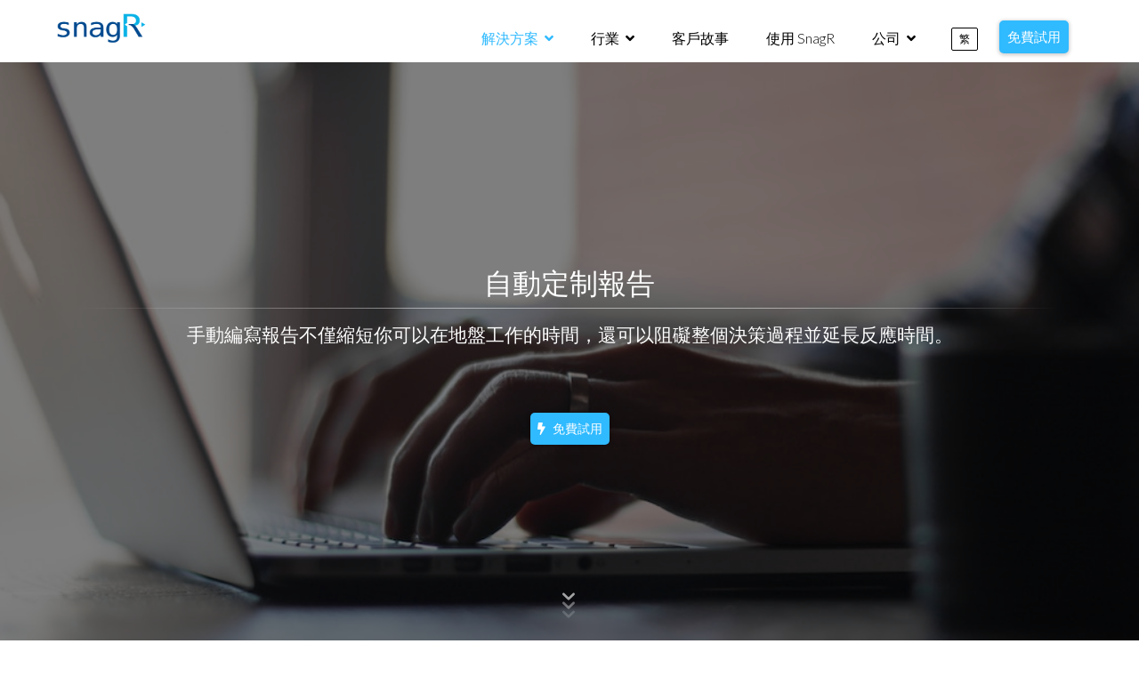

--- FILE ---
content_type: text/html; charset=utf-8
request_url: https://www.snagr.com.hk/zh-hk/solutions/automated-reporting
body_size: 15114
content:
<!DOCTYPE html>
<!--[if IE 9]> <html lang="en" class="ie9"> <![endif]-->
<!--[if gt IE 9]> <html lang="en" class="ie"> <![endif]-->
<!--[if !IE]><!-->
<html dir="ltr" lang="en">
	<!--<![endif]-->

	<head>
    <!-- Google Tag Manager -->
    <script>(function(w,d,s,l,i){w[l]=w[l]||[];w[l].push({'gtm.start':
    new Date().getTime(),event:'gtm.js'});var f=d.getElementsByTagName(s)[0],
    j=d.createElement(s),dl=l!='dataLayer'?'&l='+l:'';j.async=true;j.src=
    'https://www.googletagmanager.com/gtm.js?id='+i+dl;f.parentNode.insertBefore(j,f);
    })(window,document,'script','dataLayer','GTM-NNB2GZB');</script>
    <!-- End Google Tag Manager -->

		<meta charset="utf-8">
		<title>Automated Reporting | SnagR</title>
		<meta name="description" content="SnagR is a defect and inspection management system to collect onsite data, connect project teams and processes and provide analysis for the decision makers.">
		<meta name="author" content="SnagR">

		<!-- Mobile Meta -->
		<meta name="viewport" content="width=device-width, initial-scale=1.0">

		<!-- Favicon -->
		<link rel="shortcut icon" type="image/png" href="/images/snagr_logo/logo_r-min.png" />

		<!-- Web Fonts -->
		<link href='https://fonts.googleapis.com/css?family=Lato:400,300,300italic,400italic,700,700italic' rel='stylesheet' type='text/css'>

		<!-- Bootstrap core CSS -->
		<link href="/bootstrap/css/bootstrap.css" rel="stylesheet">

		<!-- Font Awesome CSS -->
        <link rel="stylesheet" href="https://use.fontawesome.com/releases/v5.3.1/css/all.css" integrity="sha384-mzrmE5qonljUremFsqc01SB46JvROS7bZs3IO2EmfFsd15uHvIt+Y8vEf7N7fWAU" crossorigin="anonymous">

		<!-- Fontello CSS -->
		<link href="/fonts/fontello/css/fontello.css" rel="stylesheet">

		<!-- Plugins -->
		<link href="/plugins/magnific-popup/magnific-popup.css" rel="stylesheet">
		<link href="/plugins/rs-plugin-5/css/settings.css" rel="stylesheet">
		<link href="/plugins/rs-plugin-5/css/layers.css" rel="stylesheet">
		<link href="/plugins/rs-plugin-5/css/navigation.css" rel="stylesheet">
		<link href="/css/animations.css" rel="stylesheet">
		<link href="/plugins/owlcarousel2/assets/owl.carousel.min.css" rel="stylesheet">
		<link href="/plugins/owlcarousel2/assets/owl.theme.default.min.css" rel="stylesheet">
		<link href="/plugins/hover/hover-min.css" rel="stylesheet">

		<!-- The Project's core CSS file -->
		<link href="/css/style.css" rel="stylesheet" >

		<!-- The Project's Typography CSS file, includes used fonts -->
		<link href="/css/typography-scheme-3.css" rel="stylesheet" >

		<!-- Bootstrap Core CSS -->
  	     <link href="/css/bootstrap.min.css" rel="stylesheet">

         
        <!-- Color Scheme (In order to change the color scheme, replace the blue.css with the color scheme that you prefer)-->
        <link href="/css/skins/light_blue.css" rel="stylesheet">

		<!-- Custom css -->
		<link href="/css/custom.css?v=20181008" rel="stylesheet">
        <link href="/css/popup.css" rel="stylesheet">
        <link href="/css/simple-sidebar.css" rel="stylesheet">
        <link href="https://fonts.googleapis.com/icon?family=Material+Icons" rel="stylesheet">
        <!-- Phone Area Code -->

  </head>

  <body class="no-trans front-page transparent-header gradient-background-header page-loader-1" style="overflow-x: hidden;">
    <!-- Google Tag Manager (noscript) -->
    <noscript><iframe src="https://www.googletagmanager.com/ns.html?id=GTM-NNB2GZB"
    height="0" width="0" style="display:none;visibility:hidden"></iframe></noscript>
    <!-- End Google Tag Manager (noscript) -->
    
    
<!-- page wrapper start -->
<div class="page-wrapper">
	<!-- header-container start -->
	<div class="header-container">
	  <!-- header start -->
	  <header class="header fixed fixed-before full-width clearfix non-index_header">
	    <div class="header-first">
  <!-- logo -->
  <div id="logo-mobile" class="logo" style="display: inline-block;">
    <a href="/zh-hk/"><img id="logo-img-mobile" src="/images/snagr_logo/logo_blue-min.png" alt="SnagR"></a>
  </div>
</div>
<!-- header-second start -->
<div class="header-second" id="nav-right">
  <!-- main-navigation start -->
  <div class="main-navigation with-dropdown-buttons">

    <!-- navbar start -->
    <nav class="navbar navbar-default" role="navigation">
      <!-- Toggle get grouped for better mobile display -->
      <div class="navbar-header">
        <button type="button" class="navbar-toggle onclick" data-toggle="collapse" data-target="#navbar-collapse-1">
          <span class="sr-only">Toggle navigation</span>
          <span class="icon-bar"></span>
          <span class="icon-bar"></span>
          <span class="icon-bar"></span>
        </button>
      </div>

      <!-- Collect the nav links, forms, and other content for toggling -->
      <div class="collapse navbar-collapse" id="navbar-collapse-1">
        <!-- main-menu -->
        <ul class="nav navbar-nav navbar-right">

          <!-- Solutions mega-menu start -->
          <li class="mega-menu">
            <a href="javascript:void(0)" class="dropdown-toggle" data-toggle="dropdown" style="color: #30BAFF;">解決方案 <i class="pl-4 fas fa-angle-down"></i></a>
            <ul class="dropdown-menu">
              <li>
                <div class="row">
                  <ul class="menu">
                    <li>
                      <a href="/zh-hk/solutions/progress-monitoring">
                        <p style="display:inline-block; ">進度監測</p>
                      </a>
                    </li>
                    <li>
                      <a href="/zh-hk/solutions/quality-safety">
                        <p style="display: inline-block;">質量與安全</p>
                      </a>
                    </li>
                    <li>
                      <a href="/zh-hk/solutions/inspections-permits">
                        <p style="display: inline-block;">檢查和許可證</p>
                      </a>
                    </li>
                    <li>
                      <a href="/zh-hk/solutions/site-journal">
                        <p style="display: inline-block;">地盤日誌</p>
                      </a>
                    </li>
                    <li>
                      <a href="/zh-hk/solutions/automated-reporting">
                        <p style="display: inline-block;color: #30BAFF;">自動定制報告</p>
                      </a>
                    </li>
                    <li>
                      <a href="/zh-hk/solutions/business-intelligence">
                        <p style="display: inline-block;">商業智能</p>
                      </a>
                    </li>
                    <li>
                      <a href="/zh-hk/solutions/document-management-integration">
                        <p style="display: inline-block;">文檔管理</p>
                      </a>
                    </li>
                    <li>
                      <a href="/zh-hk/solutions/resident-handover">
                        <p style="display: inline-block;">業主 / 租客交付</p>
                      </a>
                    </li>
                  </ul>
                </div>
              </li>
            </ul>
          </li>
          
          <!-- Industries mega-menu start -->
          <li class="mega-menu">
            <a href="javascript:void(0)" class="dropdown-toggle" data-toggle="dropdown" style="">行業 <i class="pl-4 fas fa-angle-down"></i></a>
            <ul class="dropdown-menu">
              <li>
                <div class="row">
                  <ul class="menu">
                    <!-- <h4 class="title">Sectors</h4> -->
                    <!-- <li>
                      <a href="/zh-hk/industries/residential-commercial">
                        <p style="display:inline-block; ">Residential & Commercial</p>
                      </a>
                    </li>
                    <li>
                      <a href="/zh-hk/industries/government-utility">
                        <p style="display: inline-block;">Road & Rail</p>
                      </a>
                    </li>
                    <li>
                      <a href="/zh-hk/industries/hospitality">
                        <p style="display: inline-block;">Civil & Utility</p>
                      </a>
                    </li>-->
                    <!-- <li>
                      <a href="/zh-hk/industries/construction-infrastructure">
                        <p style="display:inline-block; ">Construction & Development</p>
                      </a>
                    </li>
                    <li>
                      <a href="/zh-hk/industries/construction-infrastructure">
                        <p style="display:inline-block; ">Infrastructure</p>
                      </a>
                    </li> -->
                    <li>
                      <a href="/zh-hk/industries/construction-infrastructure">
                        <p style="display:inline-block; ">建築與基建</p>
                      </a>
                    </li>
                    <li>
                      <a href="/zh-hk/industries/developer-owner">
                        <p style="display:inline-block; ">項目發展商</p>
                      </a>
                    </li>
                    <li>
                      <a href="/zh-hk/industries/facility-management">
                        <p style="display:inline-block; ">設施管理</p>
                      </a>
                    </li>
                    <li>
                      <a href="/zh-hk/industries/ship-building">
                        <p style="display:inline-block; ">造船業</p>
                      </a>
                    </li>
                    <li>
                      <a href="/zh-hk/industries/manufacturing">
                        <p style="display:inline-block; ">製造業</p>
                      </a>
                    </li>

                  </ul>
                </div>
              </li>
            </ul>
          </li>

          <!-- Customer menu start -->
          <li class="mega-menu" id="customers">
            <a href="/zh-hk/customers" style="">
              客戶故事
            </a>
          </li>

          <!-- Implementation menu start -->
          <li class="mega-menu" id="implementation">
            <a href="/zh-hk/implementation" style="">
              使用 SnagR
            </a>
          </li>

          <!-- Contact mega-menu start -->
          <li class="mega-menu">
            <a href="javascript:void(0)" class="dropdown-toggle" data-toggle="dropdown" style="">
              公司 <i class="pl-4 fas fa-angle-down"></i>
            </a>
            <ul class="dropdown-menu" style="min-width:170px;">
              <li>
                <div class="row">
                  <ul class="menu">
                    <li>
                      <a href="/zh-hk/company/contact-us">
                        <!-- <i class="fas fa-headset pr-10" style=""></i> -->
                        <p style="display: inline-block;">聯繫我們</p>
                      </a>
                    </li>
                    <li>
                      <a href="https://blog.snagr.co.uk" target="_blank">
                        <!-- <i class="fas fa-pen-square pr-10"></i> -->
                        <p style="display: inline-block;">博客</p>
                      </a>
                    </li>
                    <li>
                      <a href="/zh-hk/company/about">
                        <!-- <img src="/images/snagr_logo/logo_r_gray-min.png" id="snagr_icon"> -->
                        <p style="display: inline-block;">關於 SnagR</p>
                      </a>
                    </li>
                    <li>
                      <a href="/zh-hk/company/careers">
                        <!-- <i class="fab fa-black-tie pr-10" style=""></i> -->
                        <p style="display: inline-block;">加入 SnagR</p>
                      </a>
                    </li>
                  </ul>
                </div>
              </li>
            </ul>
          </li>
          <li class="mega-menu">
            <a href="#" class="dropdown-toggle" data-toggle="dropdown" id="language" style="color:#000; margin-right: 30px;"><p>繁</p></a>
            <ul class="dropdown-menu" id="language-menu" style="min-width: 190px;">
              <li style="padding:3px;"><a id="" href="/en/solutions/automated-reporting" style="padding:3px;">English</a></li>
              <li style="padding:3px;"><a id="de" href="/de/solutions/automated-reporting" style="padding:3px;">Deutch</a></li>
              <li style="padding:3px;"><a id="it" href="/it/solutions/automated-reporting" style="padding:3px;">Italiano</a></li>
              <li style="padding:3px;"><a id="pt-br" href="/pt-br/solutions/automated-reporting" style="padding:3px;">Português</a></li>
              <li style="padding:3px;"><a id="nl" href="/nl/solutions/automated-reporting" style="padding:3px;">Nederlands</a></li>
              <li style="padding:3px;"><a id="zh-hant" href="/zh-hant/solutions/automated-reporting" style="padding:3px;">简体中文</a></li>
              <li style="padding:3px;"><a id="zh-hk" href="/zh-hk/solutions/automated-reporting" style="padding:3px;">繁體中文</a></li>
              <!-- <li style="padding:3px;"><a id="th" href="/th/solutions/automated-reporting" style="padding:3px;">ไทย</a></li> -->
              <li style="padding:3px;"><a id="he" href="/he/solutions/automated-reporting" style="padding:3px;">עִברִית</a></li>
            </ul>
          </li>

          <!-- Demo button menu start -->
          <li>
            <a href="#" class="html_popup header-dropdown-buttons btn btn-default" id="btn-demo" style="margin-top: 0;">
              免費試用
            </a>
          </li>
        </ul>
      </div>
    </nav>
  </div>
</div>
	  </header>
	  </div>
  	<!-- Page Content -->
	<!-- banner start -->
	<div class="banner dark-translucent-bg hovered top-banner" style="background-image: url(/images/solutions/automated-reporting/laptop.jpg);">
		<div class="container">
			<div class="col-md-12 text-center pv-20">
				<h1>
					自動定制報告
				</h1>
				<div class="separator object-non-visible mt-10 animated object-visible fadeIn" data-animation-effect="fadeIn" data-effect-delay="100"></div>
				<p class="lead text-center object-non-visible animated object-visible fadeIn" data-animation-effect="fadeIn" data-effect-delay="100">
					手動編寫報告不僅縮短你可以在地盤工作的時間，還可以阻礙整個決策過程並延長反應時間。
				</p>
				<br><br>
				<a href="#" class="html_popup btn btn-default">
		          <i class="fas fa-bolt pr-5"></i>
		          免費試用
		        </a>
			</div>
		</div>
		<!-- scroll down animated arrows start -->
    	<div class="hidden-xs" style="z-index: 9999;position:absolute; bottom:10px;left:48.5vw;">
	<a href="#main" class="btn btn-lg moving smooth-scroll">
		<i class="fa icon-down-open"></i>
		<i class="fa icon-down-open"></i>
		<i class="fa icon-down-open"></i>
	</a>
</div>
	</div>

	<!-- main-container start -->
	<section id="main" class="container main-container" style="padding: 0;">
		<!-- main start -->
		<div class="image-box style-4">
			<div class="row grid-space-0 wrap">
				<div class="col-md-6">
					<img src="/images/solutions/automated-reporting/report-template.png">
				</div>
				<div class="col-md-6 solutions-text">
					<h1>
						報告模板
					</h1>
					<br>
					<i class="fas fa-paste"></i>
					<h4>
						標準模板
					</h4>
					<p>
						SnagR已經預先定義了最常見的報告模板，讓你可以在幾秒鐘內輕鬆生成報告。
					</p>
					<br>

					<i class="fas fa-edit"></i>
					<h4>
						自定義模板
					</h4>
					<p>
						你亦可使用我們的報告設計工具，根據客戶或公司標準自定義報告。
					</p>
					<br>

				</div>
			</div>
		</div>
		
		<div class="image-box style-4">
			<div class="row grid-space-0 wrap">
				<div class="col-md-6 col-md-push-6">
					<img src="/images/solutions/automated-reporting/email-subcription.png">
				</div>
				<div class="col-md-6 col-md-pull-6 solutions-text">
					<h1>
						報告訂閱
					</h1>
					<br>

					<i class="fas fa-paper-plane"></i>
					<h4>
						自動化
					</h4>
					<p>
						為自己或其他用戶設置報告訂閱，以享受從生成到發送報告的完全自動化。
					</p>
					<br>
				</div>
			</div>
		</div>

		<div class="image-box style-4">
			<div class="row grid-space-0 wrap">
				<div class="col-md-6">
					<img src="/images/solutions/automated-reporting/photo-diary-report.jpeg">
				</div>
				<div class="col-md-6 solutions-text">
					<h1>
						自定義報告
					</h1>
					<br>

					<i class="fas fa-sitemap"></i>
					<h4>
						匹配&#39;冷熱數據&#39;
					</h4>
					<p>
						在現場捕獲&#39;熱&#39;數據後，SnagR可以自動將&#39;冷&#39;數據加載到你的自定報告中。這個功能在報告必須包含公司或法例注釋時尤其有用。
					</p>
					<br>

					<i class="fas fa-file-export"></i>
					<h4>
						下載並修改
					</h4>
					<p>
						將報告附帶照片下載成MS Word和Excel格式，以便進一步編寫報告。
					</p>
					<br>

				</div>
			</div>
		</div>

	</section>

	<!-- demo banner start -->
	<div class="dark-bg default-hovered footer-top animated-text">
  <div class="container">
    <div class="row">
      <div class="col-md-12">
        <div class="call-to-action text-center">
          <a href="#" class="html_popup">
            <div class="col-sm-8">
              <h2>
                想提高工作效率？
              </h2>
              <h2>
                跟我們談談！
              </h2>
            </div>
            <div class="col-sm-4">
              <p class="btn btn-lg btn-gray-transparent">
                免費試用
              </p>
            </div>
          </a>
        </div>
      </div>
    </div>
  </div>
</div>


	<!-- Customer Stories start -->
	<section class="main-container">
		<div class="container">
			<div class="row" style="margin: 40px 0 0 0;">
				<!-- main start -->
				<div class="main col-md-12" style="margin:0;">
					<div id="stories">
						<h1>
							客戶故事
						</h1>
						<div class="filters">
							<ul class="nav nav-pills" style="top: 0;margin: 0 -10px;width: 100%; height: auto;">
								<li><a href="#" data-filter="*" class="active">
									全部
								</a></li>
								<li><a href="#" data-filter=".construction">
									樓宇建築
								</a></li>
								<li><a href="#" data-filter=".infrastructure">
									基建項目
								</a></li>
								<!-- <li><a href="#" data-filter=".facility-management">
									設施管理
								</a></li> -->
								<li><a href="#" data-filter=".ship-building">
									造船業
								</a></li>
								<!-- <li><a href="#" data-filter=".manufacturing">
									製造業
								</a></li> -->
							</ul>
						</div>
						<div class="isotope-container-fitrows row grid-space-10">
							<div class="col-xs-12 col-sm-6 col-md-4 isotope-item construction-infrastructure construction">
								<a href="/zh-hk/customers/construction-morgan-sindall-cnc">
									<div class="image-box style-2 mb-20 shadow bordered light-gray-bg text-center">
										<div class="overlay-container" style="background-image: url('/images/customers/construction-morgan-sindall-cnc/Thumbnail.jpg');">
											<div class="overlay-to-top">
												<p class="small margin-clear"><em>Construction <br> Morgan Sindall - CNC</em></p>
											</div>
										</div>
									</div>
								</a>
							</div>
							<div class="col-xs-12 col-sm-6 col-md-4 isotope-item construction-infrastructure construction">
								<a href="/zh-hk/customers/construction-ganellen-eastwood">
									<div class="image-box style-2 mb-20 shadow bordered light-gray-bg text-center">
										<div class="overlay-container" style="background-image: url('/images/customers/construction-ganellen-eastwood/Thumbnail.jpg');">
											<div class="overlay-to-top">
												<p class="small margin-clear"><em>Construction <br> Ganellen - Eastwood</em></p>
											</div>
										</div>
									</div>
								</a>
							</div>
							<div class="col-xs-12 col-sm-6 col-md-4 isotope-item construction-infrastructure infrastructure">
								<a href="/zh-hk/customers/infrastructure-bam-sluiskil-tunnel">
									<div class="image-box style-2 mb-20 shadow bordered light-gray-bg text-center">
										<div class="overlay-container" style="background-image: url('/images/customers/infrastructure-bam-sluiskil-tunnel/Thumbnail.jpg');">
											<div class="overlay-to-top">
												<p class="small margin-clear"><em>Infrastructure <br>BAM - Sluiskil Tunnel</em></p>
											</div>
										</div>
									</div>
								</a>
							</div>
							<div class="col-xs-12 col-sm-6 col-md-4 isotope-item construction-infrastructure infrastructure">
								<a href="/zh-hk/customers/infrastructure-bsn-nijmegen-city-bridge">
									<div class="image-box style-2 mb-20 shadow bordered light-gray-bg text-center">
										<div class="overlay-container" style="background-image: url('/images/customers/infrastructure-bsn-nijmegen-city-bridge/Thumbnail.jpg');">
											<div class="overlay-to-top">
												<p class="small margin-clear"><em>Infrastructure <br>BSN - Nijmegen City Bridge</em></p>
											</div>
										</div>
									</div>
								</a>
							</div>
							<div class="col-xs-12 col-sm-6 col-md-4 isotope-item construction-infrastructure infrastructure">
								<a href="/zh-hk/customers/infrastructure-vsl-level-crossing-removal">
									<div class="image-box style-2 mb-20 shadow bordered light-gray-bg text-center">
										<div class="overlay-container" style="background-image: url('/images/customers/infrastructure-vsl-level-crossing-removal/Thumbnail.jpeg');">
											<div class="overlay-to-top">
												<p class="small margin-clear"><em>Infrastructure <br>VSL - Level Crossing Removal</em></p>
											</div>
										</div>
									</div>
								</a>
							</div>
							<div class="col-xs-12 col-sm-6 col-md-4 isotope-item ship-building">
								<a href="/zh-hk/customers/shipbuilding-damen-green-solutions">
									<div class="image-box style-2 mb-20 shadow bordered light-gray-bg text-center">
										<div class="overlay-container" style="background-image: url('/images/customers/shipbuilding-damen-green-solutions/Thumbnail.jpeg');">
											<div class="overlay-to-top">
												<p class="small margin-clear"><em>Ship Building <br>Damen Shipyards - Green Solutions</em></p>
											</div>
										</div>
									</div>
								</a>
							</div>
						</div>
					</div>
				</div>
			</div>
		</div>
	</section>

	<!-- footer start -->
	<div id="flash">
  
  
  
</div>

<div class="footer">
  <div class="container">
    <div class="footer-inner">
      <div class="row">
        <div class="col-md-12">
          <div class="footer-content">
            <h2 data-localize="offices" class="title">
                聯繫我們
            </h2>
            <div class="separator-2"></div>
            <ul id="office-location">
              <div class="col-md-6">
                <li>
                  <strong>
                    英國 及 世界其他地區
                  </strong><br>
                  <p><bdo dir="ltr">+(44) 1785 660005 | <a href="/cdn-cgi/l/email-protection#0b786a676e784b78656a6c79256864257e60"><span class="__cf_email__" data-cfemail="0172606d647241726f6066732f626e2f746a">[email&#160;protected]</span></a></bdo></p>
                </li>
                <li>
                  <strong>
                    香港 及 亞洲其他地區
                  </strong><br>
                  <p><bdo dir="ltr">+(852) 5712 7282 | <a href="/cdn-cgi/l/email-protection#ddaebcb1b8ae9daeb3bcbaaff3beb2b0f3b5b6"><span class="__cf_email__" data-cfemail="3e4d5f525b4d7e4d505f594c105d5153105655">[email&#160;protected]</span></a></bdo></p>
                </li>
                <li>
                  <strong>
                    中東及北非
                  </strong><br>
                  <p><bdo dir="ltr">+(971) 42 43 2607 | <a href="/cdn-cgi/l/email-protection#f685979a9385b68598979184d89793"><span class="__cf_email__" data-cfemail="d0a3b1bcb5a390a3beb1b7a2feb1b5">[email&#160;protected]</span></a></bdo></p>
                </li>
                <li>
                  <strong>
                    澳洲 及 大洋洲地區
                  </strong><br>
                  <p><bdo dir="ltr">+(612) 8317 3608 | <a href="/cdn-cgi/l/email-protection#85f6e4e9e0f6c5f6ebe4e2f7abe6eae8abe4f0"><span class="__cf_email__" data-cfemail="99eaf8f5fcead9eaf7f8feebb7faf6f4b7f8ec">[email&#160;protected]</span></a></bdo></p>
                </li>
                <li>
                  <strong>
                    荷蘭
                  </strong><br>
                  <p><bdo dir="ltr">+(31) 234568248 | <a href="/cdn-cgi/l/email-protection#dcafbdb0b9af9cafb2bdbbaef2b2b0"><span class="__cf_email__" data-cfemail="addeccc1c8deeddec3cccadf83c3c1">[email&#160;protected]</span></a></bdo></p>
                </li>
                <li>
                  <strong>
                    新加坡
                  </strong><br>
                  <p><bdo dir="ltr">+(65) 3159 1010 | <a href="/cdn-cgi/l/email-protection#d8abb9b4bdab98abb6b9bfaaf6bbb7b5f6abbf"><span class="__cf_email__" data-cfemail="86f5e7eae3f5c6f5e8e7e1f4a8e5e9eba8f5e1">[email&#160;protected]</span></a></bdo></p>
                </li>
              </div>
              <div class="col-md-6">
                <li>
                  <strong>
                    巴西 及 南美洲
                  </strong>
                  <p style="display: inline;"><bdo dir="ltr">
                    Indata </bdo>（合作夥伴）</p>
                  <p><bdo dir="ltr">+(55) 11 5594-7172 | <a href="/cdn-cgi/l/email-protection#a0c9cec6cfe0d3cec1c7d28ec3cfcd8ec2d2"><span class="__cf_email__" data-cfemail="533a3d353c13203d3234217d303c3e7d3121">[email&#160;protected]</span></a></bdo></p>
                </li>
                <li>
                  <strong>
                    意大利
                  </strong>
                  <p style="display: inline;"><bdo dir="ltr">
                    Solstice Digital Solutions </bdo>（合作夥伴）</p>
                  <p><bdo dir="ltr">+(39) 324 5653064 | <a href="/cdn-cgi/l/email-protection#e1888f878ea1928e8d9295888284cc8592cf8494"><span class="__cf_email__" data-cfemail="4e272028210e3d21223d3a272d2b632a3d602b3b">[email&#160;protected]</span></a></bdo></p>
                </li>
                <li>
                  <strong data-localize="my">
                    馬來西亞
                  </strong>
                  <p data-localize="asiaheadlands" style="display: inline;"><bdo dir="ltr">
                    Asia Headlands (M) Sdn Bhd </bdo>（合作夥伴）</p>
                  <p><bdo dir="ltr">+(60) 12 3479 323 | <a href="/cdn-cgi/l/email-protection#3c4f525d5b4e7c5d4f555d54595d58505d52584f125f5351"><span class="__cf_email__" data-cfemail="83f0ede2e4f1c3e2f0eae2ebe6e2e7efe2ede7f0ade0ecee">[email&#160;protected]</span></a></bdo></p>
                </li>
                <li>
                  <strong data-localize="za">
                    南非
                  </strong>
                  <p style="display: inline;"><bdo dir="ltr">
                    VDB Dynamic </bdo>（合作夥伴）</p>
                  <p><bdo dir="ltr">+(27) 82 223 8407 | <a href="/cdn-cgi/l/email-protection#d9b0b7bfb699afbdbbbda0b7b8b4b0baf7bab6f7acb2"><span class="__cf_email__" data-cfemail="a0c9cec6cfe0d6c4c2c4d9cec1cdc9c38ec3cf8ed5cb">[email&#160;protected]</span></a></bdo></p>
                </li>
                <li>
                  <strong>
                    泰國
                  </strong>
                  <p style="display: inline;"><bdo dir="ltr">
                    Preston Asset Management </bdo>（合作夥伴）
                  </p>
                  <p><bdo dir="ltr">+(66) (0) 65 647 4778 | <a href="/cdn-cgi/l/email-protection#6615070a031526150807011448050948120e"><span class="__cf_email__" data-cfemail="a0d3c1ccc5d3e0d3cec1c7d28ec3cf8ed4c8">[email&#160;protected]</span></a></bdo></p>
                </li>
              </div>
              
            </ul>
          </div>
        </div>
      </div>
    </div>
  </div>
</div>


	<!-- subfooter start -->
	<div class="subfooter">
  <div class="container">
    <div class="subfooter-inner">
      <div class="row">
        <div class="col-md-12 text-center" style="margin-bottom: 10px;">
          <a target='_blank' href="https://www.linkedin.com/company-beta/5069363/">
            <i class="fab fa-linkedin fa-lg"></i>
          </a>
          <a target='_blank' href="https://twitter.com/SnagR_Software">
            <i class="fab fa-twitter-square fa-lg"></i>
          </a>
        </div>
      </div>
      <div class="row">
        <div class="col-md-12">
          <p class="text-center">
            <bdo dir="ltr">
            	版權所有 © 2018 SnagR Ltd |
              保留所有權利 |
              <a href="/zh-hk/privacy-notice">隱私聲明</a> |
              支援
  	          <a target='_blank' href='https://itunes.apple.com/gb/app/snagr/id432771189?mt=8'> iOS </a>
  	          和
  	          <a target='_blank' href='https://play.google.com/store/apps/details?id=uk.co.snagr.snagrmobile'> Android</a>.
            </bdo>
          </p>
        </div>
      </div>
    </div>
  </div>
</div>

</div>


    <!-- page-wrapper end -->

    <!-- JavaScript files placed at the end of the document so the pages load faster -->
    <!-- ================================================== -->
    <!-- Jquery and Bootstap core js files -->
    <script data-cfasync="false" src="/cdn-cgi/scripts/5c5dd728/cloudflare-static/email-decode.min.js"></script><script type="text/javascript" src="/plugins/jquery.min.js"></script>
    <script type="text/javascript" src="/bootstrap/js/bootstrap.min.js"></script>

    <!-- Parallax javascript -->
    <script src="/plugins/jquery.parallax-1.1.3.js"></script>

    <!-- Count To javascript -->
    <script type="text/javascript" src="/plugins/jquery.countTo.js"></script>
    
    <!-- Modernizr javascript -->
    <script type="text/javascript" src="/plugins/modernizr.js"></script>
    <script type="text/javascript" src="/plugins/rs-plugin-5/js/jquery.themepunch.tools.min.js?rev=5.0"></script>
    <script type="text/javascript" src="/plugins/rs-plugin-5/js/jquery.themepunch.revolution.min.js?rev=5.0"></script>

    <!-- Isotope javascript -->
    <script type="text/javascript" src="/plugins/isotope/isotope.pkgd.min.js"></script>

    <!-- Magnific Popup javascript -->
    <script type="text/javascript" src="/plugins/magnific-popup/jquery.magnific-popup.min.js"></script>

    <!-- Appear javascript -->
    <script type="text/javascript" src="/plugins/waypoints/jquery.waypoints.min.js"></script>

    <!-- Contact form -->
    <script src="/plugins/jquery.validate.js"></script>

    <!-- Background Video -->
    <script src="/plugins/vide/jquery.vide.js"></script>

    <!-- Owl carousel javascript -->
    <script type="text/javascript" src="/plugins/owlcarousel2/owl.carousel.min.js"></script>

    <!-- Pace javascript -->
    <script type="text/javascript" src="/plugins/pace/pace.min.js"></script>

    <!-- SmoothScroll javascript -->
    <script type="text/javascript" src="/plugins/jquery.browser.js"></script>
    <script type="text/javascript" src="/plugins/SmoothScroll.js"></script>

    <!-- Initialization of Plugins -->
    <script type="text/javascript" src="/js/lib/template.js"></script>

    <!-- Custom Scripts -->
    <script type="text/javascript" src="/js/lib/custom.js"></script>
    <script type="text/javascript" src="/plugins/rs-plugin-5/js/extensions/revolution.extension.slideanims.min.js"></script>
    <script type="text/javascript" src="/plugins/rs-plugin-5/js/extensions/revolution.extension.layeranimation.min.js"></script>
    <script type="text/javascript" src="/plugins/rs-plugin-5/js/extensions/revolution.extension.kenburn.min.js"></script>
    <script type="text/javascript" src="/js/lib/jquery.popup.js"></script>
    <script>
        if ($(window).width() < 500) {
           $("#logo-img-mobile").attr("src","/images/snagr_logo/logo_blue-min.png");
           $("#language").attr("style","color:#004a8f");
        }
    </script>

    <script type="text/javascript">
        var path = window.location.pathname;
        if (path.includes("/he")) {
            $("html").attr("dir","rtl");
            $("html").attr("lang","he");
            $(".menu > h4").css("text-align","right");
            $(".menu > li > a").css("text-align","right");
            if (!path.includes("/customers/") && !path.includes("/carers")) {
                $("body").css("font-family","'Rubik',sans-serif");
            }
        }
    </script>
    <script type="text/javascript">
  $(document).ready(function(){
    // Pop up start
    var listItems = "";
    $("#industry").change(() => {
      console.log($('#industry').val());
      $(".use-case").hide();
      listItems = "#" + $('#industry').val() + "UseCase";
      $(listItems).show();
    });
    $('.html_popup').popup({
      content   : $("#popup-contact"),
      type    : 'html',
      afterOpen: function() {
        $("#popup-contact").css("display","block");
        var valid = 0;
        var popup = this;
        var filter = /^([a-zA-Z0-9_\.\-])+\@(([a-zA-Z0-9\-])+\.)+([a-zA-Z0-9]{2,4})+$/;

        var industry = "";
        var typeOfWork = [];
        var name = "";
        var company = "";
        var email = "";
        var tel = "";
        var country = "";
        
        $("#form-nextProjectSetup").click(function() {
          // e.preventDefault();
          $('#industry_validation').css('display','none');
          $('#industry_validation').css('background-color','transparent');
          $('.usecase_validation').css('display', 'none');
          $('.usecase_validation').css('background-color','transparent');

          industry = $("#industry").val();
          $("input:checkbox[name="+industry+"typeOfWork]:checked").each(function(){
            typeOfWork.push($(this).val());
          });

          if (!industry) {
            $('#industry_validation').html("Please select your industry");
            $('#industry_validation').css('display', 'block');
            $('#industry_validation').css('background-color','#FFDFDF');
          } else if (typeOfWork.length === 0) {
            console.log("Empty Use Case");
            $('.usecase_validation').html("Please select your use case");
            $('.usecase_validation').css('display', 'block');
            $('.usecase_validation').css('background-color','#FFDFDF');
          } else {
            console.log(industry, typeOfWork);
            $("#form-projectSetup").hide();
            $("#form-basicInfo").show();
            $("#step2").addClass("active");
          }
        });

        $("#form-nextBasicInfo").click(function() {
          // e.preventDefault();
          $('#name_validation').css('display','none');
          $('#name_validation').parent().css('background-color','transparent');
          $('#company_validation').css('display','none');
          $('#company_validation').parent().css('background-color','transparent');

          name = $('#form_name').val();
          company = $('#form_company').val();

          if (!name) {
            $('#name_validation').html("Please provide your name with more than 2 characters");
            $('#name_validation').css('display', 'block');
            $('#name_validation').parent().css('background-color','#FFDFDF');
          } else if (company.length < 4) {
            $('#company_validation').html("Please provide your company name with more than 3 characters");
            $('#company_validation').css('display', 'block');
            $('#company_validation').parent().css('background-color','#FFDFDF');
          } else {
            console.log(name, company);
            $("#form-basicInfo").hide();
            $("#form-contactInfo").show();
            $("#step3").addClass("active");
          }
        });

        $("#popupSubmit").click(function() {

          $('#email_validation').css('display','none');
          $('#email_validation').parent().css('background-color','transparent');
          $('#country_validation').css('display','none');
          $('#country_validation').parent().css('background-color','transparent');

          email = $('#form_email').val();
          country = $('#ddlCountry').val();
          tel = $('#form_telmob').val();

          if (!filter.test(email)) {
            $('#email_validation').html("Please provide a valid email address");
            $('#email_validation').css('display', 'block');
            $('#email_validation').parent().css('background-color','#FFDFDF');
          } else if (!country) {
            $('#country_validation').html("Please select your country");
            $('#country_validation').css('display', 'block');
            $('#country_validation').parent().css('background-color','#FFDFDF');
          } else {
            console.log(email, country, tel);
            $("#form-basicInfo").hide();
            $("#form-contactInfo").show();
            valid = 1;
          }
          
          if (valid === 1) {
              console.log("valid");
              $('#popupSubmit').css('pointer-events', 'none');
              $('#popupSubmit').html('Please wait...');
              var postData = $(this).serializeArray();
              var payload = {
                FullName: cleanString($('#form_name').val()),
                Company: cleanString($('#form_company').val()),
                TelNo: cleanString($('#form_telmob').val()),
                EmailAddress: cleanString($('#form_email').val()),
                Country: $('#ddlCountry').val(),
                Industry: industry,
                UseCases: typeOfWork
                // countryCode: 'XX',
                // aboutMe: cleanString($('#form_projects').val()),
                // locLat: '0',
                // locLong: '0',
              };
              var rawData = {
                _subject: 'Demo request',
                email: cleanString($('#form_email').val()),
                name: cleanString($('#form_name').val()),
                company: cleanString($('#form_company').val()),
                phone: cleanString($('#form_telmob').val()),
                country: $('#ddlCountry').val(),
                message: cleanString($('#form_projects').val()),
                payload: payload,
                mode: 'popup',
                industry: industry,
                typeOfWork: typeOfWork
              }
              console.log("payload: ",payload);
              console.log("rawData: ",rawData);
              function cleanString(str) {
                if (typeof str === 'string') {
                  return str.replace(/["']/g, "");
                } else {
                  return str;
                }
              }
              $.ajax({
                url: "/iceicebaby",
                method: "POST",
                data: rawData,
                dataType: "json"
              })
              .done((data) => {
                console.log(data);
                window.location = "/request-received";
              })
              .fail((msg) => {
                console.log(msg);
                window.location = "/error";
              });
            };
        });
      }
    });
    $('#demo-construction-qualityFieldManagement').popup({
      content   : '<div class="popup-demo"><iframe src="/zh-hk/demo/construction-qualityFieldManagement" style="max-width:100vw; height:80vh; min-width: 50vw;" frameborder="0"></iframe></div>',
      type    : 'html'
    });
    
    $('#demo-construction-safety').popup({
      content   : '<div class="popup-demo"><iframe src="/zh-hk/demo/construction-safety" style="max-width:100vw; height:80vh; min-width: 50vw;" frameborder="0"></iframe></div>',
      type    : 'html'
    });
    
    $('#demo-construction-kpi').popup({
      content   : '<div class="popup-demo"><iframe src="https://app.powerbi.com/view?r=eyJrIjoiOWQ3Nzg1NzctYTcxOC00NDFiLTkxOTktODY3ZGMzYzY0NzM4IiwidCI6IjAzZmVhMTExLWYwOWYtNDg1NC1hZDIxLTkwODE0MjUyYWNlYSIsImMiOjEwfQ%3D%3D" frameborder="0" allowFullScreen="true" style="height:90vh;width:90vw;"></iframe></div>',
      type    : 'html'
    });
    
    $('#demo-construction-progressReporting').popup({
      content   : '<div class="popup-demo"><iframe src="/zh-hk/demo/construction_progressReporting" style="max-width:100vw; height:80vh; min-width: 50vw;" frameborder="0"></iframe></div>',
      type    : 'html'
    });
    
    $('#demo-facility-management-maintenance').popup({
      content   : '<div class="popup-demo"><iframe src="/zh-hk/demo/facility-management-maintenance" style="max-width:100vw; height:80vh; min-width: 50vw;" frameborder="0"></iframe></div>',
      type    : 'html'
    });
    
    $('#demo-shipbuilding-quality').popup({
      content   : '<div class="popup-demo"><iframe src="/zh-hk/demo/shipbuilding-quality" style="max-width:100vw; height:80vh; min-width: 50vw;" frameborder="0"></iframe></div>',
      type    : 'html'
    });
    
    $('#demo-shipbuilding-inspection').popup({
      content   : '<div class="popup-demo"><iframe src="/zh-hk/demo/construction-safety" style="max-width:100vw; height:80vh; min-width: 50vw;" frameborder="0"></iframe></div>',
      type    : 'html'
    });
    
    $('#demo-manufacturing-findingsManagement').popup({
      content   : '<div class="popup-demo"><iframe src="/zh-hk/demo/construction-qualityFieldManagement" style="max-width:100vw; height:80vh; min-width: 50vw;" frameborder="0"></iframe></div>',
      type    : 'html'
    });
    
    $('#demo-manufacturing-gmp').popup({
      content   : '<div class="popup-demo"><iframe src="/zh-hk/demo/manufacturing-gmp" style="max-width:100vw; height:80vh; min-width: 50vw;" frameborder="0"></iframe></div>',
      type    : 'html'
    });
    $('#btn-video').popup({
      content   : '<video controls id="snagr-intro-video"><source src="/images/snagr-intro-video.mp4" type="video/mp4"></video>',
      type    : 'html'
    });
  })
</script>
    <!-- <div id="popup-contact" style="visibility: hidden;"> -->
<div id="popup-contact" style="display: none;">
    <style type="text/css">
        .selectBox {
            position: relative;
        }

        .selectBox select {
            width: 100%;
        }

        .overSelect {
            position: absolute;
            left: 0;
            right: 0;
            top: 0;
            bottom: 0;
        }

        .checkboxes {
            display: none;
            border: 1px #dadada solid;
        }

        .checkboxes label {
            display: block;
        }

        .checkboxes label:hover {
            background-color: #5398F5;
        }

        .checkboxes label input {
            width: 30px;
        }

        #demoForm h3, #demoForm p {
            text-align: center;
            margin-bottom: 20px;
        }

        #demoForm div.btn-default {
            width: fit-content;
            margin: auto;
            text-align: center;
            padding: 8px 50px;
            margin-top: 20px;
        }

        .progressbar {
            text-align:center;
            margin-bottom: 50px;
            counter-reset: step;
        }
        .progressbar li {
            display: inline-block;
            width: 30%;
            font-size: 0.8em;
            vertical-align:top;
        }
        .progressbar li.active {
            color: #08c5ff;
        }
        .progressbar li.active:before, .progressbar li.active:after {
            background: #08c5ff;
            color: white;
        }
        .progressbar li:before {
            content: counter(step);
            counter-increment: step;
            width: 18px;
            height: 18px;
            line-height: 18px;
            display: block;
            font-size: 10px;
            background: white;
            border: 1px solid #08c5ff;
            border-radius: 2px;
            margin: 0 auto 10px auto;
        }
        .progressbar li:after {
            content: '';
            background: white;
        }
    </style>

    <script type="text/javascript">
        var expanded = false;

        function showCheckboxes() {
            var checkboxes = document.getElementById($('#industry').val() + "checkboxes");
            if (!expanded) {
                checkboxes.style.display = "block";
                expanded = true;
            } else {
                checkboxes.style.display = "none";
                expanded = false;
            }
        }

        function showCcode() {
            $("#ddlCountry option:selected").html($("#ddlCountry option:selected").html().replace(/[^\d.+]/g, ''));
        }

    </script>

    <form id="demoForm" method="POST" novalidate>
        <ul class="progressbar">
            <li class="active" id="step1">
                項目設置
            </li>
            <li id="step2">
                基本資料
            </li>
            <li id="step3">
                聯絡資料
            </li>
        </ul>
      <div id="form-projectSetup">
        <h3>
            項目設置
        </h3>
        <p>
            讓我們了解你的項目，設置出一個更貼切你需要的項目示範。
        </p>
        <div class="form-group has-feedback mb-10 dropdown">
          <select name="industry" id="industry" class="form-control" required>
              <option value="" disabled selected>行業</option>
              <option value="Construction">樓宇建築</option>
              <option value="Infrastructure">基建項目</option>
              <option value="Shipbuilding">造船業</option>
              <option value="Manufacturing">製造業</option>
              <option value="FacilityManagement">設施管理</option>
              <label>行業</label>
          </select>
          <span id="industry_validation" class="error"></span>
        </div>
        <div class="form-group has-feedback mb-10 dropdown use-case" id="ConstructionUseCase" hidden>
                <div class="multiselect">
                    <div class="selectBox" onclick="showCheckboxes()">
                        <select class="form-control">
                            <option>用例</option>
                        </select>
                     <div class="overSelect"></div>
                    </div>
                    <div class="checkboxes" id="Constructioncheckboxes">
                        <label for="ConstructionQualityAssurance"><input type="checkbox" name="ConstructiontypeOfWork" id="ConstructionQualityAssurance" value="QualityAssurance" /> 質量保證</label>
                        <label for="ConstructionHandover"><input type="checkbox" name="ConstructiontypeOfWork" id="ConstructionHandover" value="Handover" /> 交收</label>
                        <label for="ConstructionProgressMonitoring"><input type="checkbox" name="ConstructiontypeOfWork" id="ConstructionProgressMonitoring" value="ProgressMonitoring" /> 進度監測</label>
                        <label for="ConstructionHealthAndSafety"><input type="checkbox" name="ConstructiontypeOfWork" id="ConstructionHealthAndSafety" value="HealthAndSafety" /> 健康和安全</label>
                        <label for="ConstructionSiteDiary"><input type="checkbox" name="ConstructiontypeOfWork" id="ConstructionSiteDiary" value="SiteDiary" /> 地盤日記</label>
                        <label for="ConstructionTestAndCommissioning"><input type="checkbox" name="ConstructiontypeOfWork" id="ConstructionTestAndCommissioning" value="TestAndCommissioning" /> 測試和調試</label>
                        <label for="ConstructionEquipmentAndMaterialRegistry"><input type="checkbox" name="ConstructiontypeOfWork" id="ConstructionEquipmentAndMaterialRegistry" value="EquipmentAndMaterialRegistry" /> 設備或材料註冊表</label>
                    </div>
                </div>
                <span class="usecase_validation" class="error"></span>
        </div>
        <div class="form-group has-feedback mb-10 dropdown use-case" id="InfrastructureUseCase" hidden>
                <div class="multiselect">
                    <div class="selectBox" onclick="showCheckboxes()">
                        <select class="form-control">
                            <option>用例</option>
                        </select>
                     <div class="overSelect"></div>
                    </div>
                    <div class="checkboxes" id="Infrastructurecheckboxes">
                        <label for="InfrastructureQualityAssurance"><input type="checkbox" name="InfrastructuretypeOfWork" id="InfrastructureQualityAssurance" value="QualityAssurance" /> 質量保證</label>
                        <label for="InfrastructureHandover"><input type="checkbox" name="InfrastructuretypeOfWork" id="InfrastructureHandover" value="Handover" /> 交收</label>
                        <label for="InfrastructureProgressMonitoring"><input type="checkbox" name="InfrastructuretypeOfWork" id="InfrastructureProgressMonitoring" value="ProgressMonitoring" /> 進度監測</label>
                        <label for="InfrastructureHealthAndSafety"><input type="checkbox" name="InfrastructuretypeOfWork" id="InfrastructureHealthAndSafety" value="HealthAndSafety" /> 健康和安全</label>
                        <label for="InfrastructureSiteDiary"><input type="checkbox" name="InfrastructuretypeOfWork" id="InfrastructureSiteDiary" value="SiteDiary" /> 地盤日記</label>
                        <label for="InfrastructureTestAndCommissioning"><input type="checkbox" name="InfrastructuretypeOfWork" id="InfrastructureTestAndCommissioning" value="TestAndCommissioning" /> 測試和調試</label>
                        <label for="InfrastructureEquipmentAndMaterialRegistry"><input type="checkbox" name="InfrastructuretypeOfWork" id="InfrastructureEquipmentAndMaterialRegistry" value="EquipmentAndMaterialRegistry" /> 設備或材料註冊表</label>
                    </div>
                </div>
                <span class="usecase_validation" class="error"></span>
        </div>
        <div class="form-group has-feedback mb-10 dropdown use-case" id="ShipbuildingUseCase" hidden>
                <div class="multiselect">
                    <div class="selectBox" onclick="showCheckboxes()">
                        <select class="form-control">
                            <option>用例</option>
                        </select>
                     <div class="overSelect"></div>
                    </div>
                    <div class="checkboxes" id="Shipbuildingcheckboxes">
                        <label for="shipbuildingQualityAssurance"><input type="checkbox" name="ShipbuildingtypeOfWork" id="shipbuildingQualityAssurance" value="QualityAssurance" /> 質量保證</label>
                        <label for="shipbuildingShipyardManagement"><input type="checkbox" name="ShipbuildingtypeOfWork" id="shipbuildingShipyardManagement" value="ShipyardManagement" /> 船廠管理</label>
                        <label for="shipbuildingHandover"><input type="checkbox" name="ShipbuildingtypeOfWork" id="shipbuildingHandover" value="Handover" /> 交收</label>
                        <label for="shipbuildingProgressMonitoring"><input type="checkbox" name="ShipbuildingtypeOfWork" id="shipbuildingProgressMonitoring" value="ProgressMonitoring" /> 進度監測</label>
                        <label for="shipbuildingHealthAndSafety"><input type="checkbox" name="ShipbuildingtypeOfWork" id="shipbuildingHealthAndSafety" value="HealthAndSafety" /> 健康和安全</label>
                        <label for="shipbuildingSiteDiary"><input type="checkbox" name="ShipbuildingtypeOfWork" id="shipbuildingSiteDiary" value="SiteDiary" /> 地盤日記</label>
                        <label for="shipbuildingTestAndCommissioning"><input type="checkbox" name="ShipbuildingtypeOfWork" id="shipbuildingTestAndCommissioning" value="TestAndCommissioning" /> 測試和調試</label>
                        <label for="shipbuildingEquipmentAndMaterialRegistry"><input type="checkbox" name="ShipbuildingtypeOfWork" id="shipbuildingEquipmentAndMaterialRegistry" value="EquipmentAndMaterialRegistry" /> 設備或材料註冊表</label>
                    </div>
                </div>
                <span class="usecase_validation" class="error"></span>
        </div>
        <div class="form-group has-feedback mb-10 dropdown use-case" id="ManufacturingUseCase" hidden>
                <div class="multiselect">
                    <div class="selectBox" onclick="showCheckboxes()">
                        <select class="form-control">
                            <option>用例</option>
                        </select>
                     <div class="overSelect"></div>
                    </div>
                    <div class="checkboxes" id="Manufacturingcheckboxes">
                        <label for="manufacturingQualityAssurance"><input type="checkbox" name="ManufacturingtypeOfWork" id="manufacturingQualityAssurance" value="QualityAssurance" /> 質量保證</label>
                        <label for="manufacturingGMP"><input type="checkbox" name="ManufacturingtypeOfWork" id="manufacturingGMP" value="GMP" /> GMP（良好生產規範）</label>
                        <label for="manufacturingMaintenance"><input type="checkbox" name="ManufacturingtypeOfWork" id="manufacturingMaintenance" value="Maintenance" /> 保養及維修</label>
                        <label for="manufacturingEquipmentAndMaterialRegistry"><input type="checkbox" name="ManufacturingtypeOfWork" id="manufacturingEquipmentAndMaterialRegistry" value="EquipmentAndMaterialRegistry" /> 設備或材料註冊表</label>
                    </div>
                </div>
                <span class="usecase_validation" class="error"></span>
        </div>
        <div class="form-group has-feedback mb-10 dropdown use-case" id="FacilityManagementUseCase" hidden>
                <div class="multiselect">
                    <div class="selectBox" onclick="showCheckboxes()">
                        <select class="form-control">
                            <option>用例</option>
                        </select>
                     <div class="overSelect"></div>
                    </div>
                    <div class="checkboxes" id="FacilityManagementcheckboxes">
                        <label for="facility-managementMaintenance"><input type="checkbox" name="FacilityManagementtypeOfWork" id="facility-managementMaintenance" value="Maintenance" /> 保養及維修</label>
                        <label for="facility-managementDocumentRegistry"><input type="checkbox" name="FacilityManagementtypeOfWork" id="facility-managementDocumentRegistry" value="DocumentRegistry" /> 文檔註冊</label>
                        <label for="facility-managementAssetManagement"><input type="checkbox" name="FacilityManagementtypeOfWork" id="facility-managementAssetManagement" value="AssetManagement" /> 資產管理</label>
                    </div>
                </div>
                <span class="usecase_validation" class="error"></span>
        </div>
        <div class="btn-default" id="form-nextProjectSetup">
            下一步
        </div>
      </div>

      <div id="form-basicInfo" hidden>
        <h3>
            基本資料
        </h3>
        <p>
            我們需要以下的基本資料來設置你的項目示範。
        </p>
        <div class="form-group has-feedback mb-10">
           <input type="text" class="form-control" id="form_name" placeholder="姓名*" name="name" required >
           <!-- <i class="fa fa-user form-control-feedback"></i> -->
           <span id="name_validation" class="error"></span>
        </div>
        <div class="form-group has-feedback mb-10">
          <input type="text" class="form-control" id="form_company" placeholder="公司*" name="company"  required>
          <!-- <i class="fa fa-bank form-control-feedback"></i> -->
          <span id="company_validation" class="error"></span>
        </div>
        <div class="btn-default" id="form-nextBasicInfo">
            下一步
        </div>
      </div>

      <div id="form-contactInfo" hidden>
        <h3>
            聯絡資料
        </h3>
        <p>
            我們會通過電子郵件向你發送示範項目的登錄資料。
        </p>
        <div class="form-group has-feedback mb-10">
          <input type="email" class="form-control" id="form_email" placeholder="電子郵件*" name="_replyto" required>
          <!-- <i class="fa fa-envelope form-control-feedback"></i> -->
          <span id="email_validation" class="error"></span>
        </div>
        <div class="form-group has-feedback mb-10 dropdown" style="width: 35%; display: inline-block;">
            <select name="ddlCountry" id="ddlCountry" class="form-control" style="padding-right: 5px;-webkit-appearance: none;" required onchange="showCcode()">
                <option value="" disabled selected>國家或地區</option>
                <option value="GB">United Kingdom (+44)</option>
                <option value="HK">Hong Kong (+852)</option>
                <option value="AE">United Arab Emirates (+971)</option>
                <option value="AU">Australia (+61)</option>
                <option value="NL">Netherlands (+31)</option>
                <option value="SG">Singapore (+65)</option>
                <option value="BR">Brazil (+55)</option>
                <option value="IT">Italy (+39)</option>
                <option value="MY">Malaysia (+60)</option>
                <option value="ZA">South Africa (+27)</option>
                <option value="TH">Thailand (+66)</option>
                <option value="US">United States (+1)</option>
                <option value="DZ">Algeria (+213)</option>
                <option value="AD">Andorra (+376)</option>
                <option value="AO">Angola (+244)</option>
                <option value="AI">Anguilla (+1264)</option>
                <option value="AG">Antigua &amp; Barbuda (+1268)</option>
                <option value="AR">Argentina (+54)</option>
                <option value="AM">Armenia (+374)</option>
                <option value="AW">Aruba (+297)</option>
                <option value="AT">Austria (+43)</option>
                <option value="AZ">Azerbaijan (+994)</option>
                <option value="BS">Bahamas (+1242)</option>
                <option value="BH">Bahrain (+973)</option>
                <option value="BD">Bangladesh (+880)</option>
                <option value="BB">Barbados (+1246)</option>
                <option value="BY">Belarus (+375)</option>
                <option value="BE">Belgium (+32)</option>
                <option value="BZ">Belize (+501)</option>
                <option value="BJ">Benin (+229)</option>
                <option value="BM">Bermuda (+1441)</option>
                <option value="BT">Bhutan (+975)</option>
                <option value="BO">Bolivia (+591)</option>
                <option value="BA">Bosnia Herzegovina (+387)</option>
                <option value="BW">Botswana (+267)</option>
                <option value="BN">Brunei (+673)</option>
                <option value="BG">Bulgaria (+359)</option>
                <option value="BF">Burkina Faso (+226)</option>
                <option value="BI">Burundi (+257)</option>
                <option value="KH">Cambodia (+855)</option>
                <option value="CM">Cameroon (+237)</option>
                <option value="CA">Canada (+1)</option>
                <option value="CV">Cape Verde Islands (+238)</option>
                <option value="KY">Cayman Islands (+1345)</option>
                <option value="CF">Central African Republic (+236)</option>
                <option value="CL">Chile (+56)</option>
                <option value="CN">China (+86)</option>
                <option value="CO">Colombia (+57)</option>
                <option value="KM">Comoros (+269)</option>
                <option value="CG">Congo (+242)</option>
                <option value="CK">Cook Islands (+682)</option>
                <option value="CR">Costa Rica (+506)</option>
                <option value="HR">Croatia (+385)</option>
                <option value="CU">Cuba (+53)</option>
                <option value="CY">Cyprus - North (+90)</option>
                <option value="CY">Cyprus - South (+357)</option>
                <option value="CZ">Czech Republic (+420)</option>
                <option value="DK">Denmark (+45)</option>
                <option value="DJ">Djibouti (+253)</option>
                <option value="DM">Dominica (+1809)</option>
                <option value="DO">Dominican Republic (+1809)</option>
                <option value="EC">Ecuador (+593)</option>
                <option value="EG">Egypt (+20)</option>
                <option value="SV">El Salvador (+503)</option>
                <option value="GQ">Equatorial Guinea (+240)</option>
                <option value="ER">Eritrea (+291)</option>
                <option value="EE">Estonia (+372)</option>
                <option value="ET">Ethiopia (+251)</option>
                <option value="FK">Falkland Islands (+500)</option>
                <option value="FO">Faroe Islands (+298)</option>
                <option value="FJ">Fiji (+679)</option>
                <option value="FI">Finland (+358)</option>
                <option value="FR">France (+33)</option>
                <option value="GF">French Guiana (+594)</option>
                <option value="PF">French Polynesia (+689)</option>
                <option value="GA">Gabon (+241)</option>
                <option value="GM">Gambia (+220)</option>
                <option value="GE">Georgia (+7880)</option>
                <option value="DE">Germany (+49)</option>
                <option value="GH">Ghana (+233)</option>
                <option value="GI">Gibraltar (+350)</option>
                <option value="GR">Greece (+30)</option>
                <option value="GL">Greenland (+299)</option>
                <option value="GD">Grenada (+1473)</option>
                <option value="GP">Guadeloupe (+590)</option>
                <option value="GU">Guam (+671)</option>
                <option value="GT">Guatemala (+502)</option>
                <option value="GN">Guinea (+224)</option>
                <option value="GW">Guinea - Bissau (+245)</option>
                <option value="GY">Guyana (+592)</option>
                <option value="HT">Haiti (+509)</option>
                <option value="HN">Honduras (+504)</option>
                <option value="HU">Hungary (+36)</option>
                <option value="IS">Iceland (+354)</option>
                <option value="IN">India (+91)</option>
                <option value="ID">Indonesia (+62)</option>
                <option value="IQ">Iraq (+964)</option>
                <option value="IR">Iran (+98)</option>
                <option value="IE">Ireland (+353)</option>
                <option value="IL">Israel (+972)</option>
                <option value="JM">Jamaica (+1876)</option>
                <option value="JP">Japan (+81)</option>
                <option value="JO">Jordan (+962)</option>
                <option value="KZ">azakhstan (+7)</option>
                <option value="KE">Kenya (+254)</option>
                <option value="KI">Kiribati (+686)</option>
                <option value="KP">Korea - North (+850)</option>
                <option value="KR">Korea - South (+82)</option>
                <option value="KW">Kuwait (+965)</option>
                <option value="KG">Kyrgyzstan (+996)</option>
                <option value="LA">Laos (+856)</option>
                <option value="LV">Latvia (+371)</option>
                <option value="LB">Lebanon (+961)</option>
                <option value="LS">Lesotho (+266)</option>
                <option value="LR">Liberia (+231)</option>
                <option value="LY">Libya (+218)</option>
                <option value="LI">Liechtenstein (+417)</option>
                <option value="LT">Lithuania (+370)</option>
                <option value="LU">Luxembourg (+352)</option>
                <option value="MO">Macao (+853)</option>
                <option value="MK">Macedonia (+389)</option>
                <option value="MG">Madagascar (+261)</option>
                <option value="MW">Malawi (+265)</option>
                <option value="MV">Maldives (+960)</option>
                <option value="ML">Mali (+223)</option>
                <option value="MT">Malta (+356)</option>
                <option value="MH">Marshall Islands (+692)</option>
                <option value="MQ">Martinique (+596)</option>
                <option value="MR">Mauritania (+222)</option>
                <option value="YT">Mayotte (+269)</option>
                <option value="MX">Mexico (+52)</option>
                <option value="FM">Micronesia (+691)</option>
                <option value="MD">Moldova (+373)</option>
                <option value="MC">Monaco (+377)</option>
                <option value="MN">Mongolia (+976)</option>
                <option value="MS">Montserrat (+1664)</option>
                <option value="MA">Morocco (+212)</option>
                <option value="MZ">Mozambique (+258)</option>
                <option value="MN">Myanmar (+95)</option>
                <option value="NA">Namibia (+264)</option>
                <option value="NR">Nauru (+674)</option>
                <option value="NP">Nepal (+977)</option>
                <option value="NC">New Caledonia (+687)</option>
                <option value="NZ">New Zealand (+64)</option>
                <option value="NI">Nicaragua (+505)</option>
                <option value="NE">Niger (+227)</option>
                <option value="NG">Nigeria (+234)</option>
                <option value="NU">Niue (+683)</option>
                <option value="NF">Norfolk Islands (+672)</option>
                <option value="NP">Northern Marianas (+670)</option>
                <option value="NO">Norway (+47)</option>
                <option value="OM">Oman (+968)</option>
                <option value="PK">Pakistan (+92)</option>
                <option value="PW">Palau (+680)</option>
                <option value="PA">Panama (+507)</option>
                <option value="PG">Papua New Guinea (+675)</option>
                <option value="PY">Paraguay (+595)</option>
                <option value="PE">Peru (+51)</option>
                <option value="PH">Philippines (+63)</option>
                <option value="PL">Poland (+48)</option>
                <option value="PT">Portugal (+351)</option>
                <option value="PR">Puerto Rico (+1787)</option>
                <option value="QA">Qatar (+974)</option>
                <option value="RE">Reunion (+262)</option>
                <option value="RO">Romania (+40)</option>
                <option value="RU">Russia (+7)</option>
                <option value="RW">Rwanda (+250)</option>
                <option value="SM">San Marino (+378)</option>
                <option value="ST">Sao Tome &amp; Principe (+239)</option>
                <option value="SA">Saudi Arabia (+966)</option>
                <option value="SN">Senegal (+221)</option>
                <option value="CS">Serbia (+381)</option>
                <option value="SC">Seychelles (+248)</option>
                <option value="SL">Sierra Leone (+232)</option>
                <option value="SK">Slovak Republic (+421)</option>
                <option value="SI">Slovenia (+386)</option>
                <option value="SB">Solomon Islands (+677)</option>
                <option value="SO">Somalia (+252)</option>
                <option value="ES">Spain (+34)</option>
                <option value="LK">Sri Lanka (+94)</option>
                <option value="SH">St. Helena (+290)</option>
                <option value="KN">St. Kitts (+1869)</option>
                <option value="SC">St. Lucia (+1758)</option>
                <option value="SR">Suriname (+597)</option>
                <option value="SD">Sudan (+249)</option>
                <option value="SZ">Swaziland (+268)</option>
                <option value="SE">Sweden (+46)</option>
                <option value="CH">Switzerland (+41)</option>
                <option value="SY">Syria (+963)</option>
                <option value="TW">Taiwan (+886)</option>
                <option value="TJ">Tajikistan (+992)</option>
                <option value="TG">Togo (+228)</option>
                <option value="TO">Tonga (+676)</option>
                <option value="TT">Trinidad &amp; Tobago (+1868)</option>
                <option value="TN">Tunisia (+216)</option>
                <option value="TR">Turkey (+90)</option>
                <option value="TM">Turkmenistan (+993)</option>
                <option value="TC">Turks &amp; Caicos Islands (+1649)</option>
                <option value="TV">Tuvalu (+688)</option>
                <option value="UG">Uganda (+256)</option>
                <option value="UA">Ukraine (+380)</option>
                <option value="UY">Uruguay (+598)</option>
                <option value="UZ">Uzbekistan (+998)</option>
                <option value="VU">Vanuatu (+678)</option>
                <option value="VA">Vatican City (+379)</option>
                <option value="VE">Venezuela (+58)</option>
                <option value="VN">Vietnam (+84)</option>
                <option value="WF">Wallis &amp; Futuna (+681)</option>
                <option value="YE">Yemen (North)(+969)</option>
                <option value="YE">Yemen (South)(+967)</option>
                <option value="ZM">Zambia (+260)</option>
                <option value="ZW">Zimbabwe (+263)</option>
            </select>
          <span id="country_validation" class="error"></span>
        </div>
        <div class="form-group has-feedback mb-10" style="width: 60%;float: right; display: inline-block;">
          <input type="number" class="form-control" id="form_telmob" placeholder="電話*" name="phone" required>
          <!-- <i class="fa fa-phone form-control-feedback"></i> -->
          <span id="telmob_validation" class="error"></span>
        </div>
        <div class="btn-default btnSubmit" id="popupSubmit">提交</div>
      </div>
    </form>
</div>
    <script>
        function initFreshChat() {
            window.fcWidget.init({
                token: "e91e161c-7118-4e26-ba51-0ff555b398d7",
                host: "https://snagr-support.freshchat.com",
                widgetUuid: "2713526d-f3b4-4c10-b71f-e77be2cf84b9"
            });
        }
        function initialize(i, t) {
            var e; i.getElementById(t) ?
                initFreshChat() : ((e = i.createElement("script")).id = t, e.async = !0,
                    e.src = "https://snagr-support.freshchat.com/js/widget.js", e.onload = initFreshChat, i.head.appendChild(e))
        }
        function initiateCall() { initialize(document, "Freshchat-js-sdk") }
        window.addEventListener ? window.addEventListener("load", initiateCall, !1) :
            window.attachEvent("load", initiateCall, !1);


    </script>
  <script defer src="https://static.cloudflareinsights.com/beacon.min.js/vcd15cbe7772f49c399c6a5babf22c1241717689176015" integrity="sha512-ZpsOmlRQV6y907TI0dKBHq9Md29nnaEIPlkf84rnaERnq6zvWvPUqr2ft8M1aS28oN72PdrCzSjY4U6VaAw1EQ==" data-cf-beacon='{"version":"2024.11.0","token":"8622043c2a3b47108fa8cad21571391b","r":1,"server_timing":{"name":{"cfCacheStatus":true,"cfEdge":true,"cfExtPri":true,"cfL4":true,"cfOrigin":true,"cfSpeedBrain":true},"location_startswith":null}}' crossorigin="anonymous"></script>
</body>
</html>


--- FILE ---
content_type: text/css; charset=UTF-8
request_url: https://www.snagr.com.hk/css/custom.css?v=20181008
body_size: 33282
content:
/* Theme Name: The Project - Responsive Website Template
Author:HtmlCoder
Author URI:http://www.htmlcoder.me
Author e-mail:htmlcoder.me@gmail.com
Version:1.4.0
Created:December 2014
License URI:http://support.wrapbootstrap.com/
File Description: Place here your custom CSS styles
*/

.pl-4 {
  padding-left: 4px;
}

.snagrHome .nav-pills>li.active>a,
.snagrHome .nav-pills>li.active>a:focus,
.snagrHome .nav-pills>li.active>a:hover,
.snagrHome #top-menu li.active a,
.snagrHome .nav-pills > li > a:hover {
  border-bottom: 2px solid orange;
  color: orange;
}

.snagrHome .solutions-text h1 {
  color: orange;
}

.animated-text.snagrHome-animated-text {
  background-color: black;
}

.animated-text.snagrHome-animated-text:hover {
  background-color: orange;
}

#snagrHomeCTABanner {
  position: absolute;
  bottom: 0;
  z-index: 1;
  width: 100vw;
}

.solutions-text h1 {
  color: #30BAFF;
}

.solutions-text i {
  display: inline-block;
  margin-right: 10px;
  width: 16px;
}

.solutions-text h4 {
  display: inline-block;
}

.grid-space-0 > .solutions-text p {
  margin: 0 30px;
}

.wrap > div.pill {
  min-height: 200px;
  border: 3px solid #30BAFF;
}

.wrap .text-background-unfilled {
  display: flex;
  justify-content: center;
  flex-direction: column;
  height: 200px;
  border-radius: 0 12px 12px 0;
}

.wrap .icon-background-filled {
  background-color: #30BAFF;
  position: relative;
  border-radius: 12px 0 0 12px;
  font-size: 2.5rem;
}

.wrap .icon-background-filled > i {
  color: #ffffff;
  position: absolute;
  top: 50%;
  left: 50%;
  transform: translate(-50%,-50%);
}

.wrap > .col-md-6 > img,
.wrap > .col-md-6 > a > img {
  margin: 0 auto;
  margin-top: 40px;
  max-height: 400px;
}
  
@media screen and (min-width: 1024px){
  .wrap {
    width: 100%;
  } 
}

.banner.dark-translucent-bg.hovered.top-banner {
  min-height: calc(100vh - 70px);
  position: relative;
  background-attachment:scroll;
  background-size: cover;
}

@media screen and (min-width: 1024px) {
  .wrap .col-md-6 {
    padding: 0 24px;
  }
}

@media screen and (max-width: 767px) {
  .wrap > div.pill {
    border: none;
  }

  .wrap .text-background-unfilled {
    text-align: center;
  }

  .wrap .icon-background-filled {
    width: 200px;
    border-radius: 100%;
    margin: 0 auto;
  }

  .solutions-text h1 {
    text-align: center;
  }

  .banner.dark-translucent-bg.hovered.top-banner {
    min-height: 100vh;
  }

  #snagrHomeCTABanner {
    position: relative;
  }
}

label {
  font-weight: unset;
}

figure {
  margin: 80px 0;
}

figcaption {
  text-align: center;
}

.subfooter a {
  color: initial;
}

.subfooter-landing a {
  color: #fff !important;
}

iframe .displayArea {
  margin: 0 !important;
  width: 100% !important;
  height: 100% !important;
}

iframe .fitToPage {
  top: 0 !important;
  left: 0 !important;
}

.explorationContainer .exploreCanvas {
  background-color: #fff !important;
}

html, body {
  font-family: "Lato", sans-serif;
  font-weight: 300;
  font-size: 16px;
  overflow-x: hidden;
}

h1, h2, h3, h4, h5, h6 {
  font-family: "Lato", sans-serif !important;
}

h1 {
  font-size: 2em;
}

h2, h3 {
  font-size: 1.6em;
}

h4, h5, h6 {
  font-size: 1.2em;
}

.tp-caption > h1 {
	font-size: calc(1vw + 14px) !important;
	color: #ffffff;
}

.tp-caption > p {
	font-size: calc(1vw + 10px) !important;
	color: #ffffff;
}

* {
  margin: 0;
  padding: 0;
}

*, *:before, *:after {
  box-sizing: border-box;
}

li {
  line-height: 1.5em;
}

#language p {
  border: 1px solid #000;
  border-radius: 2px;
  padding: 2px;
  width: 30px;
  text-align: center;
  margin: -2px;
  font-size: 12px;
}

#language-dropdown {
  background: none;
  border: none;
  box-shadow: none;
}

#language-dropdown ul li {
  text-align: right;
  list-style: none;  
}

#language-dropdown ul li a {
  font-size: 12px;
}

.main {
  margin: 2vh 4vw 0 4vw;
}

.scrollToTop {
  right: 20px;
}
/* Header start */

.navbar.navbar-default {
  font-weight: 300;
}

.dark.header .navbar-default .navbar-nav > li > a {
	text-shadow: none;
	font-size: 18px;
}

.fixed-header-on .header.fixed, .fixed-header-on header.header.transparent-header-on {
  z-index: 10;
}

.header-first {
  max-width: 50vw;
  padding-top: 10px;
  height: auto;
  display: inline;
  z-index: 5;
}

.header-second {
  position: fixed;
  right: 0;
  display: inline;
  margin-right: 5vw;
  z-index: 5;
}

.mega-menu > a > i.fa-angle-down {
  -webkit-transition: .2s ease-in-out;
  -moz-transition: .2s ease-in-out;
  -o-transition: .2s ease-in-out;
  transition: .2s ease-in-out;
  -webkit-transform: rotate(0deg);
  transform: rotate(0deg);
}

.mega-menu.open > a > i.fa-angle-down {
  -webkit-transform: rotate(180deg);
  transform: rotate(180deg);
}

.navbar-nav > li > .dropdown-menu {
  margin-top: -11px;
  padding: 20px;
  width: 100%;
  min-width: 300px;
}

.dropdown-menu .row {
  margin-left: 0px;
  margin-right: 0px;
  width: 100%;
}

.navbar-right {
  margin-top: 5px;
}

.navbar-collapse .navbar-right .dropdown:hover {
  background: none;
}

.menu {
  width: 100%;
  display: inline-block;
}

.header {
  background: -webkit-linear-gradient(top, rgba(0, 0, 0, 0.5) 0%, rgba(0, 0, 0, 0.05) 85%, transparent 100%);
  background: linear-gradient(to bottom, rgba(0, 0, 0, 0.5) 0%, rgba(0, 0, 0, 0.05) 85%, transparent 100%);
  border-bottom: none;
  border-top: none;
  height: 65px;
}

.header.non-index_header {
  background: rgba(255,255,255,0.9) !important;
}

.transparent-header.gradient-background-header .header:not(.dark) .navbar-default .navbar-nav > li:not(.open) > a:hover, .transparent-header.gradient-background-header .header:not(.dark) .navbar-default .navbar-nav > .active:not(.open) > a, .transparent-header.gradient-background-header .header:not(.dark) .navbar-default .navbar-nav > .active:not(.open) > a:hover, .transparent-header.gradient-background-header .header:not(.dark) .navbar-default .navbar-nav > .active:not(.open) > a:focus {
  border-bottom: none;
  color: #30BAFF;
  background: none;
}

.row > img {
  width: 30%;
  margin: .5%;
  display: inline-block;
}

#logo-mobile {
  position: absolute;
  margin-top: 15px;
  left: 5vw;
  display: inline-block;
  /*margin-left: 5vw;
  margin-top: 20px;*/
}

#logo-img-mobile {
  width:100px;
}

.nav > li {
  position: relative;
  display: inline-block;
}

.mega-menu.dropdown {
  position: relative;
}

.dropdown-menu {
  position: absolute;
  top: 100%;
  right: 0;
  z-index: 10;
  display: none;
  float: left;
  padding: 2px 0;
  margin: 2px 0 0;
  font-size: 14px;
  text-align: left;
  list-style: none;
  background-color: #ffffff;
  -webkit-background-clip: padding-box;
  background-clip: padding-box;
  border: 1px solid #ccc;
  border: 1px solid rgba(0,0,0,.15);
  border-radius: 4px;
  -webkit-box-shadow: 0 6px 12px rgba(0,0,0,.175);
  box-shadow: 0 6px 12px rgba(0,0,0,.175);
}

.dropdown-menu>li>a {
	display: block;
  clear: both;
  /*font-weight: 400;*/
  line-height: 1.42857143;
  color: #333;
  white-space: nowrap;	
}

.navbar-default .navbar-nav>.open>a, .navbar-default .navbar-nav>.open>a:focus, .navbar-default .navbar-nav>.open>a:hover {
  background: none;
}

.mega-menu .dropdown-menu {
  left: 0;
  width: 100%;
  padding: 0px 15px;
}

.mega-menu .menu .title {
  padding: 5px 15px;
}

.nav-stacked {
  margin: 20px 0px 20px 20px;
  position: fixed;
}

.nav-pills > li {
  float: inherit;
}

.nav-pills > li > a, .nav-pills > li > a:focus {
  border:none;
  background: none;
}

#top-menu {
  background-color: rgba(255,255,255,0.9);
  z-index: 2;
  width: 100vw;
  top: 70px;
  padding-left: calc(5vw - 10px);
  position: relative;
}

#top-menu li {
    line-height: 50px;
}

#top-menu li a {
  padding: 7px 10px;
}

.nav-pills:not(.nav-stacked) {
  margin-bottom: 0;
}

.nav-pills > li > a {
  font-weight: 300;
  text-transform: none;
  font-size: initial;
}
/* customer stories filter */

.nav-pills>li.active>a, .nav-pills>li.active>a:focus, .nav-pills>li.active>a:hover,
#top-menu li.active a , .nav-pills > li > a:hover {
  border-bottom: 2px solid #30BAFF;
  border-radius: 0;
  background: none;
  color: #30BAFF;
}

#snagr_icon {
	width:16px;
	text-align:center;
	padding-left:5px;
	margin-right:5px;
	display:inline-block;
}

.feature-box-2 .body {
  margin:0;
}

.feature-box-parent {
  display: flex;
  flex-wrap: wrap;
}

.feature-box {
  flex-basis: 50%;
}

@media screen and (max-width: 767px) {
  .feature-box {
    flex-basis: 100%;
  }
}
/* Buttons */

#btn-demo {
	position: relative;
  padding: 8px !important;
  color: #ffffff;
  font-weight: 300;
  text-shadow: none;
  font-size: 15px;
}

#btn-demo:hover {
	background-color: #30BAFF;
}

.btn-try, .btn-story {
  margin-left: 23px;
}

.btn-try p, .btn-story p {
  display: inline-block;
  margin: 0;
}

.menu {
	text-shadow: none;
	font-size: 20px;
}

.btn-default {
  padding: 8px;
  color: #ffffff;
  background-color: #30BAFF;
  border-width: 0;
  font-weight: 300;
  text-shadow: none;
  border-radius: 5px;
  box-shadow: 0px 1px 4px 1px rgba(0,0,0,.2);
}

.btn-default:hover {
	background-color: rgb(63, 81, 181);
  color: #ffffff;
}

.animated-text {
  background-color: #30BAFF;
  height: auto;
  overflow: inherit;
}

.btn-gray-transparent {
  border-color: #ffffff;
}

/* Button end */

.image_title h1 {
  color: #fff;
}

.background-image {
  width: 100%;
  height: 100%;
  background-size: cover;
  background-repeat: no-repeat;
  filter: brightness(50%);
  overflow: hidden;
}

.case_study p, .case_study ul li{
  font-size: 16px;
}

.case_study ul {
  margin-left: 20px;
}

.demo-image {
  max-height: 400px;
  max-width: 100%;
  display: block;
  margin: auto;
}

#stories {
  overflow: hidden;
}

.overlay-container {
  height: 200px;
  width: auto;
  background-size: cover;
  background-repeat: no-repeat;
  background-position: 50% 50%;

  overflow: hidden;
}

.testimonial-quote {
  font-size: 1.2em;
}

#open-quote {
    margin-left: -40px;
    width: 70px;
  }

#close-quote {
  margin-right: -40px;
  width: 70px;
  float: right;
}

@media all and (min-width: 1224px) {
  .demo-image {
    max-height: 550px;
  }

  .testimonial-quote {
    font-size: 1.6em;
  }
}

@media all and (min-width: 1024px) {
  .header.non-index_header {
    background: rgba(255,255,255,0.9) !important;
    height: auto;
    min-height: 70px;
  }

  .index-second {
    margin-top: 10px;
  }

  .tbl-pricing .row {
    display: flex;
  }
}

.image_title {
  color: #fff;
  display: block;
  text-decoration: none;
  padding: 20px;
  font-size: 16px;
}

.solution-main-container {
  padding: 0;
}

.image-box.style-4 {
  padding: 100px 70px;
  margin:0;
  position: relative;
}

.image-box {
  height: auto;
}

.grid-space-0 > div > h2 {
    display: inline;
}

.grid-space-0 > div:first-child {
    text-align: center;
}

input, #message {
  width: 100%;
  border-width: 1px;
  border-radius: 5px;
  border-color: #d3d3d3;
  border-style: solid;
  padding: 5px;
}

.overlay-container img {
  max-height: 70vh;
}

.img-hover {
  overflow:hidden;
  position:relative;
}

.img-hover:hover { cursor:url(../images/icon-cursor-search.png), auto; }
  .img-hover .img-hover-masked {
    visibility:hidden;
    position:absolute;
    top:0px;
    right:0px;
    bottom:0px;
    left:0px;
    background-color:rgba(255,255,255,.25);
    opacity:0;
    -webkit-transition:visibility .2s ease-in-out, opacity .2s ease-in-out;
    transition:visibility .2s ease-in-out, opacity .2s ease-in-out;
  }
  .ie .img-hover .img-hover-masked { background:url(../images/ie-bg-img-hover-masked.png) repeat top left; }
  .img-hover:hover .img-hover-masked {
    visibility:visible;
    opacity:1;
  }

.main {
  display: flex;
  flex-direction: column;
  justify-content: center;
  padding: 0;
}

.main > div {
  width: 100%;
}

.banner.parallax, .banner.light-translucent-bg, .banner.dark-translucent-bg, .banner.default-translucent-bg {
  top: 0;
  display: flex;
  justify-content: center;
  align-items: center;
  width: 100vw;
  padding-bottom: 70px;
}

#banner_with_topmenu {
  padding: 140px 70px 100px 70px;
}

#map {
  pointer-events: none;
  width: 100%;
  height: 100%;
}

#contact-offices ul li{
  line-height: 1.4em;
}

#office-location li {
  margin-bottom: 10px;
}

/* Implementation Pricing */
.tbl-prc-base h4, .tbl-prc-base p {
  margin-top: 10px;
}

/* Footer */

.footer-content ul {
  list-style-type: none;
}

.footer {
  font-size: inherit;
}

/* Small devices (tablets, phones less than 768px) */
@media screen and (max-width: 767px) {

  #language-menu a {
    padding-left: 8px;
  }

  #btn-video {
    display: none;
  }

  #logo-mobile {
    margin-top: 8px;
  }

  .navbar-default .navbar-nav .open .dropdown-menu {
    background: none;
  }

  .navbar-nav > li > .dropdown-menu {
    padding: 0 10px 0 10px !important;
  }

  .header.fixed {
    width: 100vw;
    position: fixed !important;
    z-index: 4;
    height: 50px;
  }

  .header-first .header-dropdown-buttons {
    top:0;
  }

  #btn-demo, #btn-video {
    margin: 0 0 0 15px;
  }

  /*.ipad_horizontal, .ipad_vertical {
    display: none;
  }*/

  .transparent-header .main-navigation .navbar.navbar-default {
    margin: 0;
    background-color: transparent !important;
    border: none; 
  }

  .header-container {
    padding-bottom: 0 !important;
    top: 0;
    margin-top: 0;
    padding-top: 0;
  }

  #index-header {
    position: fixed;
  }

  .header.full-width {
    padding:0;
  }

  .navbar-collapse {
    left: 0;
    right: 0;
    position: fixed;
    margin: 0;
    background: rgba(255,255,255,0.9);
    padding: 2vw 4vw 2vw 4vw;
  }

  .navbar-collapse ul {
    width: 100%;
  }

  .navbar-collapse ul li {
    width: 100%;
  }

  .container > .navbar-header, .container-fluid > .navbar-header, .container > .navbar-collapse, .container-fluid > .navbar-collapse {
    margin: 0;
  }

  .overlay-container img {
    max-height: 90vh;
  }

  .image-box.style-4 {
    padding: 50px 20px;
    margin: 0;
  }

  .tbl-prc-base h4, .tbl-prc-base p {
    display: block;
  }

  .demo-image {
    max-height: 280px;
    max-width: 100%;
    display: block;
    margin: auto;
  }

  #open-quote {
    margin-left: -10px;
    width: 30px;
  }

  #close-quote {
    margin-right: -10px;
    width: 30px;
    float: right;
  }

  .icon.large {
    font-size: 30px;
    width: 80px;
    height: 80px;
    line-height: 77px;
  }

  #banner_with_topmenu {
    padding: 70px 0;
  }
/*
  .main-container {
    padding: 50px 20px !important;
  }*/
}

@media screen and (min-width: 501px) {
  #language {
    padding-right: 0;
  }
}

@media screen and (max-width: 500px) {

  .header-second {
    margin-right: 0;
  }

}


@media screen and (max-width: 992px) {
  .grid-space-0 > .col-md-6 {
    margin: 5vh 10px;
  }
   .image-half {
    float: inherit;
  }
  #contact-offices {
    margin-top: 15vh;
  }
}

/* Pricing Table*/

.tbl-pricing .tbl-prc-col { margin-bottom:40px; }
.tbl-pricing .tbl-prc-col .tbl-prc-base {
  background-color: rgba(255,255,255,.8);
  padding:40px;
  border:1px solid #e4e4e4;
  border-radius:15px;
}
.tbl-pricing .tbl-prc-col.tbl-prc-col-recommended .tbl-prc-base { border-color:#3db1ff; }
.tbl-pricing .tbl-prc-col .tbl-prc-heading {
  font-size:26px;
  line-height:32px;
  margin:0px;
}
.tbl-pricing .tbl-prc-col.tbl-prc-col-recommended .tbl-prc-heading, .tbl-pricing .tbl-prc-col.tbl-prc-col-recommended .tbl-prc-price { color:#3db1ff; }
.tbl-pricing .tbl-prc-col .tbl-prc-price {
  font-size:30px;
  line-height:36px;
  /*font-weight:700;*/
  margin:0px;
}
.tbl-pricing .tbl-prc-col .tbl-prc-price sup {
  top:-7px;
  font-size:16px;
  /*font-weight:400;*/
  margin-right:5px;
}
.tbl-pricing .tbl-prc-col .tbl-prc-price span {
  font-size:14px;
  /*font-weight:400;*/
  margin-top:-10px;
}
.tbl-pricing .tbl-prc-col .tbl-prc-list {
  /*color:#c9c9c9;*/
  padding:30px 0px 20px;
  margin:30px 0px 0px;
  border-top:1px solid #f0f0f0;
}
.tbl-pricing .tbl-prc-col.tbl-prc-col-recommended .tbl-prc-list, .tbl-pricing .tbl-prc-col .tbl-prc-list li.checked { color:#444; }
.tbl-pricing .tbl-prc-col .tbl-prc-list li {
  list-style-type:none;
  margin-bottom:10px;
}
.tbl-pricing .tbl-prc-col .tbl-prc-list li .ion {
  color:#c0c0c0;
  margin-right:10px;
}
.tbl-pricing .tbl-prc-col.tbl-prc-col-recommended .tbl-prc-list li .ion, .tbl-pricing .tbl-prc-col .tbl-prc-list li.checked .ion { 
  color:#3db1ff;
}
.tbl-pricing .tbl-prc-col .tbl-prc-footer {
  border-top: 1px solid #f0f0f0;
  padding-top: 40px;
  bottom: 40px;
  text-align:center;
}

#project-licence-demo, #enterprise-licence-demo {
  position: absolute;
  bottom: 0;
  margin-bottom: 20px;
  -webkit-transform: translateX(-50%) translatey(-50%);
  -moz-transform: translateX(-50%) translatey(-50%);
  transform: translateX(-50%) translatey(-50%);
  left: 50%;
}

#project-licence-demo:hover, #enterprise-licence-demo {
  background-color: #004a8f;
}

#enterprise-licence-demo:hover {
  background-color: #30BAFF;
}

.project_licence, #project_licence h4 {
  color: #30BAFF;
}

#project_licence {
  border-color: #30BAFF;
}

h4.enterprise_licence {
  color: #004a8f;
}

/*project_licence:hover {
  background: #30BAFF;
}

#project_licence:hover h4, #project_licence:hover ul li, #project_licence:hover .project_licence {
  color: #fff;
}
*/

.enterprise_licence, #enterprise_licence h4 {
  color: #004a8f;
}

#enterprise_licence {
  border-color: #004a8f;
}

/*#enterprise_licence:hover {
  background: #004a8f;
}

#enterprise_licence:hover h4, #enterprise_licence:hover ul li, #enterprise_licence:hover .enterprise_licence {
  color: #fff;
}
*/

.iti-flag {background-image: url("path/to/flags.png");}
@media only screen and (-webkit-min-device-pixel-ratio: 2), only screen and (min--moz-device-pixel-ratio: 2), only screen and (-o-min-device-pixel-ratio: 2 / 1), only screen and (min-device-pixel-ratio: 2), only screen and (min-resolution: 192dpi), only screen and (min-resolution: 2dppx) {background-image: url("path/to/flags@2x.png");}

.intl-tel-input {
  width: 100%;
}

.intercom-mobile-messenger-active{overflow:hidden;height:100%;width:100%;position:fixed}.intercom-conversation-body,.intercom-conversations-body,.intercom-messenger,.intercom-scrollable{-webkit-overflow-scrolling:touch}@font-face{font-family:intercom-font;src:url(https://js.intercomcdn.com/fonts/proximanova-regular.a7942249.woff) format("woff")}@font-face{font-family:intercom-font;src:url(https://js.intercomcdn.com/fonts/proximanova-semibold.46e3f047.woff) format("woff");font-weight:700}@font-face{font-family:intercom-font;src:url(https://js.intercomcdn.com/fonts/proximanova-regular-italic.053a1112.woff) format("woff");font-style:italic}@font-face{font-family:intercom-font;src:url(https://js.intercomcdn.com/fonts/proximanova-semibold-italic.660bf63e.woff) format("woff");font-weight:700;font-style:italic}#intercom-container a,#intercom-container abbr,#intercom-container acronym,#intercom-container address,#intercom-container applet,#intercom-container article,#intercom-container aside,#intercom-container audio,#intercom-container b,#intercom-container big,#intercom-container blockquote,#intercom-container button,#intercom-container canvas,#intercom-container caption,#intercom-container center,#intercom-container cite,#intercom-container code,#intercom-container dd,#intercom-container del,#intercom-container details,#intercom-container dfn,#intercom-container div,#intercom-container div.form,#intercom-container dl,#intercom-container dt,#intercom-container em,#intercom-container fieldset,#intercom-container figcaption,#intercom-container figure,#intercom-container footer,#intercom-container form,#intercom-container h1,#intercom-container h2,#intercom-container h3,#intercom-container h4,#intercom-container h5,#intercom-container h6,#intercom-container header,#intercom-container hgroup,#intercom-container i,#intercom-container iframe,#intercom-container img,#intercom-container input,#intercom-container input[type],#intercom-container ins,#intercom-container kbd,#intercom-container label,#intercom-container legend,#intercom-container li,#intercom-container mark,#intercom-container menu,#intercom-container nav,#intercom-container object,#intercom-container ol,#intercom-container p,#intercom-container pre,#intercom-container q,#intercom-container s,#intercom-container samp,#intercom-container section,#intercom-container small,#intercom-container span,#intercom-container strike,#intercom-container strong,#intercom-container sub,#intercom-container summary,#intercom-container sup,#intercom-container table,#intercom-container tbody,#intercom-container td,#intercom-container textarea,#intercom-container tfoot,#intercom-container th,#intercom-container thead,#intercom-container time,#intercom-container tr,#intercom-container tt,#intercom-container u,#intercom-container ul,#intercom-container var,#intercom-container video{font-family:"intercom-font", "Helvetica Neue", Helvetica, Arial, sans-serif;font-size-adjust:none;font-size:100%;font-style:normal;letter-spacing:normal;font-stretch:normal;font-variant:normal;font-weight:400;font:normal normal 100% "intercom-font", "Helvetica Neue", Helvetica, Arial, sans-serif;text-align:left;text-align-last:auto;text-decoration:none;-webkit-text-emphasis:none;text-emphasis:none;text-height:auto;text-indent:0;text-justify:auto;text-outline:none;text-shadow:none;text-transform:none;text-wrap:normal;alignment-adjust:auto;alignment-baseline:baseline;-webkit-animation:none 0 ease 0 1 normal;animation:none 0 ease 0 1 normal;-webkit-animation-play-state:running;animation-play-state:running;-webkit-appearance:normal;-moz-appearance:normal;appearance:normal;azimuth:center;-webkit-backface-visibility:visible;backface-visibility:visible;background:none 0 0 auto repeat scroll padding-box transparent;background-color:transparent;background-image:none;baseline-shift:baseline;binding:none;bleed:6pt;bookmark-label:content();bookmark-level:none;bookmark-state:open;bookmark-target:none;border:0 none transparent;border-radius:0;bottom:auto;box-align:stretch;-webkit-box-decoration-break:slice;box-decoration-break:slice;box-direction:normal;box-flex:0.0;box-flex-group:1;box-lines:single;box-ordinal-group:1;box-orient:inline-axis;box-pack:start;box-shadow:none;box-sizing:content-box;-webkit-column-break-after:auto;break-after:auto;-webkit-column-break-before:auto;break-before:auto;-webkit-column-break-inside:auto;break-inside:auto;caption-side:top;clear:none;clip:auto;color:inherit;color-profile:auto;-webkit-column-count:auto;-moz-column-count:auto;column-count:auto;-webkit-column-fill:balance;-moz-column-fill:balance;column-fill:balance;-webkit-column-gap:normal;-moz-column-gap:normal;column-gap:normal;-webkit-column-rule:medium medium #1f1f1f;-moz-column-rule:medium medium #1f1f1f;column-rule:medium medium #1f1f1f;-webkit-column-span:1;-moz-column-span:1;column-span:1;-webkit-column-width:auto;-moz-column-width:auto;column-width:auto;-webkit-columns:auto auto;-moz-columns:auto auto;columns:auto auto;content:normal;counter-increment:none;counter-reset:none;crop:auto;cursor:auto;direction:ltr;display:inline;dominant-baseline:auto;drop-initial-after-adjust:text-after-edge;drop-initial-after-align:baseline;drop-initial-before-adjust:text-before-edge;drop-initial-before-align:caps-height;drop-initial-size:auto;drop-initial-value:initial;elevation:level;empty-cells:show;fit:fill;fit-position:0 0;float:none;float-offset:0 0;grid-columns:none;grid-rows:none;hanging-punctuation:none;height:auto;hyphenate-after:auto;hyphenate-before:auto;hyphenate-character:auto;hyphenate-lines:no-limit;hyphenate-resource:none;-webkit-hyphens:manual;-ms-hyphens:manual;hyphens:manual;icon:auto;image-orientation:auto;image-rendering:auto;image-resolution:normal;inline-box-align:last;left:auto;line-height:inherit;line-stacking:inline-line-height exclude-ruby consider-shifts;list-style:disc outside none;margin:0;marks:none;marquee-direction:forward;marquee-loop:1;marquee-play-count:1;marquee-speed:normal;marquee-style:scroll;max-height:none;max-width:none;min-height:0;min-width:0;move-to:normal;nav-down:auto;nav-index:auto;nav-left:auto;nav-right:auto;nav-up:auto;opacity:1;orphans:2;outline:medium none invert;outline-offset:0;overflow:visible;overflow-style:auto;padding:0;page:auto;page-break-after:auto;page-break-before:auto;page-break-inside:auto;page-policy:start;-webkit-perspective:none;perspective:none;-webkit-perspective-origin:50% 50%;perspective-origin:50% 50%;pointer-events:auto;position:static;presentation-level:0;punctuation-trim:none;quotes:none;rendering-intent:auto;resize:none;right:auto;rotation:0;rotation-point:50% 50%;ruby-align:auto;ruby-overhang:none;ruby-position:before;ruby-span:none;size:auto;string-set:none;table-layout:auto;top:auto;-webkit-transform:none;-ms-transform:none;transform:none;-webkit-transform-origin:50% 50% 0;-ms-transform-origin:50% 50% 0;transform-origin:50% 50% 0;-webkit-transform-style:flat;transform-style:flat;transition:all 0 ease 0;unicode-bidi:normal;vertical-align:baseline;white-space:normal;white-space-collapse:collapse;widows:2;width:auto;word-break:normal;word-spacing:normal;word-wrap:normal;z-index:auto;text-align:start;-ms-filter:"progid:DXImageTransform.Microsoft.gradient(enabled=false)";-webkit-font-smoothing:antialiased;-moz-osx-font-smoothing:grayscale}#intercom-container address,#intercom-container article,#intercom-container aside,#intercom-container blockquote,#intercom-container canvas,#intercom-container center,#intercom-container dd,#intercom-container details,#intercom-container dir,#intercom-container div,#intercom-container div.form,#intercom-container dl,#intercom-container dt,#intercom-container fieldset,#intercom-container figcaption,#intercom-container figure,#intercom-container footer,#intercom-container form,#intercom-container frame,#intercom-container frameset,#intercom-container h1,#intercom-container h2,#intercom-container h3,#intercom-container h4,#intercom-container h5,#intercom-container h6,#intercom-container header,#intercom-container hgroup,#intercom-container hr,#intercom-container menu,#intercom-container nav,#intercom-container noframes,#intercom-container ol,#intercom-container p,#intercom-container pre,#intercom-container section,#intercom-container summary,#intercom-container ul{display:block}#intercom-container li{display:list-item}#intercom-container table{display:table}#intercom-container tr{display:table-row}#intercom-container thead{display:table-header-group}#intercom-container tbody{display:table-row-group}#intercom-container tfoot{display:table-footer-group}#intercom-container col{display:table-column}#intercom-container colgroup{display:table-column-group}#intercom-container td,#intercom-container th{display:table-cell}#intercom-container caption{display:table-caption}#intercom-container input,#intercom-container select{display:inline-block}#intercom-container b,#intercom-container strong{font-weight:700}#intercom-container em,#intercom-container i{font-style:italic}#intercom-container b>em,#intercom-container b>i,#intercom-container em>b,#intercom-container em>strong,#intercom-container i>b,#intercom-container i>strong,#intercom-container strong>em,#intercom-container strong>i{font-weight:700;font-style:italic}#intercom-container input,#intercom-container textarea{cursor:text}#intercom-container input::-moz-selection,#intercom-container textarea::-moz-selection{background-color:#b3d4fc}#intercom-container input::selection,#intercom-container textarea::selection{background-color:#b3d4fc}#intercom-container input::-webkit-input-placeholder,#intercom-container textarea::-webkit-input-placeholder{font-family:"intercom-font", "Helvetica Neue", Helvetica, Arial, sans-serif;font-size-adjust:none;font-size:100%;font-style:normal;letter-spacing:normal;font-stretch:normal;font-variant:normal;font-weight:400;font:normal normal 100% "intercom-font", "Helvetica Neue", Helvetica, Arial, sans-serif;text-align:left;text-align-last:auto;text-decoration:none;-webkit-text-emphasis:none;text-emphasis:none;text-height:auto;text-indent:0;text-justify:auto;text-outline:none;text-shadow:none;text-transform:none;text-wrap:normal;background-color:inherit;color:inherit}#intercom-container input::-moz-placeholder,#intercom-container textarea::-moz-placeholder{font-family:"intercom-font", "Helvetica Neue", Helvetica, Arial, sans-serif;font-size-adjust:none;font-size:100%;font-style:normal;letter-spacing:normal;font-stretch:normal;font-variant:normal;font-weight:400;font:normal normal 100% "intercom-font", "Helvetica Neue", Helvetica, Arial, sans-serif;text-align:left;text-align-last:auto;text-decoration:none;text-emphasis:none;text-height:auto;text-indent:0;text-justify:auto;text-outline:none;text-shadow:none;text-transform:none;text-wrap:normal;background-color:inherit;color:inherit}#intercom-container input:-ms-input-placeholder,#intercom-container textarea:-ms-input-placeholder{font-family:"intercom-font", "Helvetica Neue", Helvetica, Arial, sans-serif;font-size-adjust:none;font-size:100%;font-style:normal;letter-spacing:normal;font-stretch:normal;font-variant:normal;font-weight:400;font:normal normal 100% "intercom-font", "Helvetica Neue", Helvetica, Arial, sans-serif;text-align:left;text-align-last:auto;text-decoration:none;text-emphasis:none;text-height:auto;text-indent:0;text-justify:auto;text-outline:none;text-shadow:none;text-transform:none;text-wrap:normal;background-color:inherit;color:inherit}#intercom-container input[type=checkbox],#intercom-container input[type=radio]{cursor:default}#intercom-container a,#intercom-container a *,#intercom-container a span,#intercom-container button,#intercom-container button *,#intercom-container button span,#intercom-container input[type=reset],#intercom-container input[type=submit]{cursor:pointer}#intercom-container :focus{outline:none}#intercom-container a:active,#intercom-container a:hover,#intercom-container a:link,#intercom-container a:visited{color:inherit;background:transparent;text-shadow:none}#intercom-container button::-moz-focus-inner{border:0;padding:0}#intercom-container-body{overflow:hidden}body>.intercom-container{position:fixed}@media print{#intercom-container{display:none}}#intercom-container{line-height:1}#intercom-container .intercom-scrollable{position:relative;max-height:100%;overflow-y:auto;overflow-x:hidden}@-webkit-keyframes intercom-spin{0%{-webkit-transform:rotate(0deg);transform:rotate(0deg)}to{-webkit-transform:rotate(1turn);transform:rotate(1turn)}}@keyframes intercom-spin{0%{-webkit-transform:rotate(0deg);transform:rotate(0deg)}to{-webkit-transform:rotate(1turn);transform:rotate(1turn)}}#intercom-container .intercom-booting-spinner,#intercom-container .intercom-composer-popover-spinner,#intercom-container .intercom-conversation-body-spinner,#intercom-container .intercom-conversations-spinner,#intercom-container .intercom-mobile-conversation-spinner{background-image:url(https://js.intercomcdn.com/images/spinner.4d295ead.png);background-size:28px 28px;background-repeat:no-repeat;display:block;width:28px;height:28px;-webkit-animation:intercom-spin 1s infinite linear;animation:intercom-spin 1s infinite linear}@media (-webkit-min-device-pixel-ratio:1.3),(min--moz-device-pixel-ratio:1.3),(min-device-pixel-ratio:1.3),(min-resolution:1.3dppx){#intercom-container .intercom-booting-spinner,#intercom-container .intercom-composer-popover-spinner,#intercom-container .intercom-conversation-body-spinner,#intercom-container .intercom-conversations-spinner,#intercom-container .intercom-mobile-conversation-spinner{background-image:url(https://js.intercomcdn.com/images/spinner@2x.2b560838.png)}}#intercom-container .intercom-avatar{margin:0 auto;border-radius:50%;display:inline-block;vertical-align:middle}#intercom-container .intercom-avatar img{border-radius:50%}#intercom-container .intercom-avatar-initial{text-transform:uppercase;background-color:#001121;color:#fff;padding-top:1px;text-align:center}#intercom-container .intercom-user-avatar-initial{background-color:#f4f7f9;color:#94abb6}#intercom-container .intercom-active-state,#intercom-container .intercom-away-state{width:8px;height:8px;background-color:#7ed321;border:2px solid #004a8f;margin:0 auto;border-radius:50%;display:inline-block;vertical-align:bottom;right:3px;bottom:3px;position:absolute}#intercom-container .intercom-away-state{background-color:#f1c743}#intercom-container .intercom-admin-profile-compact .intercom-active-state,#intercom-container .intercom-admin-profile-compact .intercom-away-state{width:6px;height:6px;right:8px;bottom:2px}#intercom-container .intercom-team-avatar-container{width:35px;height:35px;position:relative;float:left}#intercom-container .intercom-team-avatar{border-radius:50%;position:absolute;border:2px solid #fff;background-color:#001121;color:#fff;text-align:center;font-size:17.5px;font-weight:700}#intercom-container .intercom-team-avatar-small{width:20px;height:20px;line-height:20px}#intercom-container .intercom-team-avatar-large{width:100%;height:100%;line-height:35px}#intercom-container .intercom-first-of-two-admins{top:9px;left:-2px;z-index:1}#intercom-container .intercom-second-of-two-admins{top:9px;right:-2px;z-index:2}#intercom-container .intercom-first-of-three-admins{top:-1;left:6px;z-index:2}#intercom-container .intercom-second-of-three-admins{top:15px;right:14px;z-index:3}#intercom-container .intercom-third-of-three-admins{top:15px;left:14px;z-index:1}#intercom-container .intercom-booting{position:absolute;top:0;bottom:0;left:0;right:0}#intercom-container .intercom-booting-header{z-index:2147483001;position:absolute;top:0;right:0;left:0;height:75px;background-color:#004a8f;box-shadow:0 1px 4px rgba(0,0,0,.2)}#intercom-container .intercom-booting-body{position:absolute;top:75px;bottom:0;left:0;right:0}#intercom-container .intercom-booting-spinner{position:absolute;left:50%;top:50%;margin-left:-14px;margin-top:-14px}#intercom-container .intercom-booting-error{position:absolute;top:50%;-webkit-transform:translateY(-50%);-ms-transform:translateY(-50%);transform:translateY(-50%);width:100%}#intercom-container .intercom-booting-error-header{font-size:18px;text-align:center;padding-bottom:6px}#intercom-container .intercom-booting-error-message{font-size:16px;text-align:center;color:#8f919d}#intercom-container .intercom-booting-retry-button-container{text-align:center}#intercom-container .intercom-booting-retry-button{font-size:16px;background-color:#004a8f;color:#fff;margin-top:20px;padding:10px 30px;border-radius:4px}#intercom-container .intercom-messenger{position:absolute;top:0;bottom:0;left:0;right:0}#intercom-container .intercom-messenger-background{position:absolute;top:75px;bottom:0;left:0;right:0;background-color:#fff}#intercom-container .intercom-notifications{position:fixed;bottom:5px;right:5px}#intercom-container .intercom-app-launcher-enabled .intercom-notifications{bottom:calc(20px + 75px)}#intercom-container .intercom-notifications-dismiss-button{background-color:#5d6c80;color:#fff;font-size:13px;float:right;padding:8px 20px;opacity:0;border-radius:100px}#intercom-container .intercom-notifications:hover .intercom-notifications-dismiss-button{opacity:.8}#intercom-container .intercom-notifications:hover .intercom-notifications-dismiss-button:hover{opacity:.9}#intercom-container .intercom-notifications-dismiss-button-icon{background-image:url(https://js.intercomcdn.com/images/dismiss.8422c636.png);background-size:8px 8px;width:8px;height:8px;background-repeat:no-repeat;display:inline-block;margin-left:8px}@media (-webkit-min-device-pixel-ratio:1.3),(min--moz-device-pixel-ratio:1.3),(min-device-pixel-ratio:1.3),(min-resolution:1.3dppx){#intercom-container .intercom-notifications-dismiss-button-icon{background-image:url(https://js.intercomcdn.com/images/dismiss@2x.e13c7ceb.png)}}@-webkit-keyframes intercom-notification-animation{0%{opacity:0;height:0;-webkit-transform:translateY(20px);transform:translateY(20px)}50%{opacity:0;max-height:120px;-webkit-transform:translateY(20px);transform:translateY(20px)}to{opacity:1;max-height:120px;-webkit-transform:translateY(0);transform:translateY(0)}}@keyframes intercom-notification-animation{0%{opacity:0;height:0;-webkit-transform:translateY(20px);transform:translateY(20px)}50%{opacity:0;max-height:120px;-webkit-transform:translateY(20px);transform:translateY(20px)}to{opacity:1;max-height:120px;-webkit-transform:translateY(0);transform:translateY(0)}}@-webkit-keyframes intercom-notification-body-animation{0%{opacity:0}50%{opacity:0}to{opacity:1}}@keyframes intercom-notification-body-animation{0%{opacity:0}50%{opacity:0}to{opacity:1}}#intercom-container .intercom-notification{padding-top:10px;max-height:120px;-webkit-animation:intercom-notification-animation .25s ease;animation:intercom-notification-animation .25s ease;clear:both}#intercom-container .intercom-authored-container{box-sizing:border-box;position:relative;background-color:#fff;border-radius:4px;font-size:13px;line-height:1.5;width:100%}#intercom-container .intercom-authored-container-top{padding:25px 25px 10px;white-space:nowrap}#intercom-container .intercom-authored-container-avatar{display:inline-block;vertical-align:middle;margin-right:16px}#intercom-container .intercom-authored-container-avatar .intercom-avatar{width:32px;height:32px;line-height:32px;font-size:16px}#intercom-container .intercom-authored-container-avatar .intercom-avatar img{width:32px;height:32px}#intercom-container .intercom-author-summary{font-size:13px;display:inline-block;vertical-align:middle;color:#8f919d;line-height:1.2;padding-top:2px;white-space:nowrap;text-overflow:ellipsis;overflow:hidden;width:calc(100% - 32px - 16px)}#intercom-container .intercom-author-summary span{white-space:nowrap}#intercom-container .intercom-note .intercom-author-summary{width:calc(100% - 32px - 16px - 36px)}#intercom-container .intercom-chat-snippet .intercom-author-summary,#intercom-container .intercom-chat .intercom-author-summary{width:100%}#intercom-container .intercom-author-summary-name{font-weight:700;color:#263238}#intercom-container .intercom-author-summary-name-from{overflow:hidden;text-overflow:ellipsis}#intercom-container .intercom-author-last-active{color:#8f919d;opacity:.7}#intercom-container .intercom-align-center{text-align:center}#intercom-container .intercom-post-container{width:100%;height:100%;box-sizing:border-box}#intercom-container .intercom-post{position:relative;width:100%;height:100%;margin:auto;background:#fff;border-radius:7px;box-shadow:0 3px 32px 0 rgba(0,0,0,.14);font-size:14px;color:#494c5d;overflow:hidden}#intercom-container .intercom-post .intercom-authored-container{height:100%}#intercom-container .intercom-post-scrolled .intercom-authored-container-top{position:relative;z-index:1;box-shadow:0 0 9px 0 rgba(0,0,0,.3)}#intercom-container .intercom-post-close{position:absolute;z-index:1;top:0;right:0;width:72px;height:72px}#intercom-container .intercom-post-close,#intercom-container .intercom-post-close:hover{background-position:50%;background-image:url(https://js.intercomcdn.com/images/close.c662f9ab.png);background-size:12px 12px;background-repeat:no-repeat}@media (-webkit-min-device-pixel-ratio:1.3),(min--moz-device-pixel-ratio:1.3),(min-device-pixel-ratio:1.3),(min-resolution:1.3dppx){#intercom-container .intercom-post-close,#intercom-container .intercom-post-close:hover{background-image:url(https://js.intercomcdn.com/images/close@2x.7ae99936.png)}}#intercom-container .intercom-post-footer{position:absolute;bottom:-20px;left:0;right:0;opacity:0;visibility:hidden}#intercom-container .intercom-post-footer-visible{opacity:1;bottom:0;transition:opacity .16s,bottom .28s;visibility:visible}#intercom-container .intercom-post-body{height:calc(100% - 72px)}#intercom-container .intercom-post-composer{width:100%;background-color:#ecf0f3;box-sizing:border-box;padding:15px 38px;border-radius:0 0 8px 8px;color:#a5adb6;font-size:14px;line-height:26px}#intercom-container .intercom-post-composer,#intercom-container .intercom-post-composer span{cursor:text}#intercom-container .intercom-composer-placeholder{display:inline-block}#intercom-container .intercom-note{z-index:2147483001;position:fixed;bottom:20px;right:20px!important;width:342px;background:#fff;border-radius:7px;box-shadow:0 3px 32px 0 rgba(0,0,0,.14);font-size:13px;font-family:"intercom-font", "Helvetica Neue", Helvetica, Arial, sans-serif;color:#6e7a89;overflow:hidden}#intercom-container .intercom-app-left-aligned .intercom-note{left:20px!important}#intercom-container .intercom-note-scrolled .intercom-authored-container-top{position:relative;z-index:1;box-shadow:0 0 9px 0 rgba(0,0,0,.3)}#intercom-container .intercom-app-launcher-enabled .intercom-note{bottom:calc(20px + 75px)}#intercom-container .intercom-note-body>.intercom-scrollable{max-height:320px;border-radius:0 0 8px 8px}#intercom-container .intercom-note-close{position:absolute;z-index:1;top:0;right:0;width:72px;height:72px}#intercom-container .intercom-note-close,#intercom-container .intercom-note-close:hover{background-position:50%;background-image:url(https://js.intercomcdn.com/images/close.c662f9ab.png);background-size:12px 12px;background-repeat:no-repeat}@media (-webkit-min-device-pixel-ratio:1.3),(min--moz-device-pixel-ratio:1.3),(min-device-pixel-ratio:1.3),(min-resolution:1.3dppx){#intercom-container .intercom-note-close,#intercom-container .intercom-note-close:hover{background-image:url(https://js.intercomcdn.com/images/close@2x.7ae99936.png)}}#intercom-container .intercom-note-footer{position:absolute;bottom:-20px;left:0;right:0;opacity:0;visibility:hidden}#intercom-container .intercom-note-footer-visible{opacity:1;bottom:0;transition:opacity .16s,bottom .28s;visibility:visible}#intercom-container .intercom-note-composer{width:100%;background-color:#ecf0f3;box-sizing:border-box;padding:15px 25px;color:#a5adb6;font-size:14px;line-height:26px}#intercom-container .intercom-note-composer,#intercom-container .intercom-note-composer span{cursor:text}#intercom-container .intercom-chat{z-index:2147483000;position:fixed;bottom:20px;right:20px!important;width:240px;font-family:"intercom-font", "Helvetica Neue", Helvetica, Arial, sans-serif}#intercom-container .intercom-app-left-aligned .intercom-chat{left:20px!important}#intercom-container .intercom-app-left-aligned .intercom-chat .intercom-chat-card-with-avatar{margin-left:55px!important}#intercom-container .intercom-app-left-aligned .intercom-chat .intercom-chat-card-with-avatar .intercom-chat-card-avatar,#intercom-container .intercom-app-left-aligned .intercom-chat .intercom-chat-card-with-avatar .intercom-comment-container-admin-borderless-avatar{left:-50px!important}#intercom-container .intercom-app-launcher-enabled .intercom-chat{bottom:calc(20px + 75px)}#intercom-container .intercom-chat-card,#intercom-container .intercom-chat-card-borderless-single{position:relative;border-radius:6px;box-sizing:border-box;padding:0}#intercom-container .intercom-chat-card{background-color:#fff;box-shadow:0 2px 8px 0 rgba(35,47,53,.09);padding-bottom:15px}#intercom-container .intercom-chat-card-scrolled .intercom-chat-card-author{position:relative;z-index:1;box-shadow:0 3px 2px -1px rgba(0,0,0,.3)}#intercom-container .intercom-chat-card-borderless-single{box-shadow:none}#intercom-container .intercom-chat-card-borderless-single .intercom-image{background:#fff}#intercom-container .intercom-chat-card-borderless-single .intercom-block-image img{border-radius:6px;margin:0 auto;display:block;max-width:100%;vertical-align:bottom}#intercom-container .intercom-chat-card-with-avatar{border-bottom-left-radius:0}#intercom-container .intercom-chat-card-avatar{position:absolute;bottom:0;left:-40px;box-shadow:0 2px 8px 0 rgba(35,47,53,.09);border-radius:100%}#intercom-container .intercom-chat-card-avatar .intercom-avatar{width:30px;height:30px;line-height:30px;font-size:15px}#intercom-container .intercom-chat-card-avatar .intercom-avatar img{width:30px;height:30px}#intercom-container .intercom-chat-card-avatar-team{box-shadow:none}#intercom-container .intercom-chat-card-author{font-size:10px;color:rgba(73,76,93,.7);padding:15px 20px 10px}#intercom-container .intercom-chat-card-body>.intercom-scrollable{padding:0 20px;max-height:300px}#intercom-container .intercom-chat-card-body-scrollable>.intercom-scrollable{padding-bottom:10px}#intercom-container .intercom-chat-card-body-scrollable:after{position:absolute;content:" ";bottom:15px;left:0;right:0;height:15px;background:linear-gradient(hsla(0,0%,100%,0),#fff 15px);border-radius:0 0 8px 8px}#intercom-container .intercom-chat-card-body-scrollable-borderless>.intercom-scrollable{max-height:100%}#intercom-container .intercom-chat-composer{position:relative;box-sizing:border-box;padding:17px 20px;margin-top:5px;bottom:0;right:0;width:100%;height:52px;background-color:#f4f7f9;border-radius:6px;border:none;font-size:14px;cursor:pointer;color:#a5adb6;box-shadow:0 1px 6px rgba(0,0,0,.06),0 2px 32px rgba(0,0,0,.16)}#intercom-container .intercom-chat-composer:focus{outline:none}#intercom-container .intercom-chat-composer .intercom-composer-placeholder{display:inline-block;white-space:nowrap;overflow:hidden;text-overflow:ellipsis;width:140px;line-height:18px}#intercom-container .intercom-chat-composer .intercom-composer-buttons{right:18px}#intercom-container .intercom-chat-composer .intercom-composer-emoji-button:before,#intercom-container .intercom-chat-composer .intercom-composer-upload-button:before{top:18px}#intercom-container .intercom-chat-dismiss-button{position:absolute;bottom:100%;padding-bottom:15px;right:0;display:none}#intercom-container .intercom-chat-dismiss-button span{background-color:#5d6c80;opacity:.8;color:#fff;font-size:13px;padding:8px 35px 8px 20px;border-radius:100px;cursor:pointer;background-position:calc(100% - 19px) 50%;background-image:url(https://js.intercomcdn.com/images/dismiss.8422c636.png);background-size:8px 8px;background-repeat:no-repeat}@media (-webkit-min-device-pixel-ratio:1.3),(min--moz-device-pixel-ratio:1.3),(min-device-pixel-ratio:1.3),(min-resolution:1.3dppx){#intercom-container .intercom-chat-dismiss-button span{background-image:url(https://js.intercomcdn.com/images/dismiss@2x.e13c7ceb.png)}}#intercom-container .intercom-chat-dismiss-button span:hover{opacity:1}#intercom-container .intercom-chat:hover .intercom-chat-dismiss-button{display:block}#intercom-container .intercom-chat-dismiss-button-mobile{opacity:1;position:absolute;top:3px;right:3px;width:12px;height:12px;padding:10px;background-position:50%;background-image:url(https://js.intercomcdn.com/images/close.c662f9ab.png);background-size:12px 12px;background-repeat:no-repeat}@media (-webkit-min-device-pixel-ratio:1.3),(min--moz-device-pixel-ratio:1.3),(min-device-pixel-ratio:1.3),(min-resolution:1.3dppx){#intercom-container .intercom-chat-dismiss-button-mobile{background-image:url(https://js.intercomcdn.com/images/close@2x.7ae99936.png)}}#intercom-container .intercom-chat-dismiss-button-mobile span{display:none}#intercom-container .intercom-article.intercom-post .intercom-post-body{height:100%}#intercom-container .intercom-article.intercom-post .intercom-article-content{margin-top:60px;margin-bottom:84px;color:#494c5d}#intercom-container .intercom-article.intercom-post .intercom-article-title{font-size:33px;line-height:1.24;margin:0 15.27% 17px;color:#494c5d;font-weight:400;overflow-wrap:break-word;word-break:break-all;word-break:break-word}#intercom-container .intercom-article.intercom-post .intercom-article-description{font-size:20px;line-height:1.35;margin:0 15.27% 17px;color:#8f919d;overflow-wrap:break-word;word-break:break-all;word-break:break-word}#intercom-container .intercom-article.intercom-post .intercom-authored-container{height:auto;margin:0 15.27% 30px}#intercom-container .intercom-article.intercom-post .intercom-authored-container .intercom-author-summary{width:calc(100% - 2 * 15.27% - 32px - 16px)}#intercom-container .intercom-article.intercom-post .intercom-authored-container .intercom-author-summary-name{font-weight:400;color:#494c5d}#intercom-container .intercom-article.intercom-post .intercom-authored-container .intercom-authored-container-avatar{margin-right:10px}#intercom-container .intercom-article.intercom-post .intercom-block-image{margin:0 15.27% 34px}#intercom-container .intercom-article.intercom-post .intercom-block-image .intercom-image{height:inherit!important}#intercom-container .intercom-article.intercom-post .intercom-block-heading{line-height:1.24;color:#494c5d;margin-bottom:17px;font-size:22px}#intercom-container .intercom-article.intercom-post .intercom-block-heading a{color:#004a8f;text-decoration:underline}#intercom-container .intercom-article.intercom-post .intercom-block-heading a:active,#intercom-container .intercom-article.intercom-post .intercom-block-heading a:focus,#intercom-container .intercom-article.intercom-post .intercom-block-heading a:hover{text-decoration:none}#intercom-container .intercom-article.intercom-post .intercom-block-subheading{line-height:1.24;color:#494c5d;font-size:18px;font-weight:600}#intercom-container .intercom-article.intercom-post .intercom-block-subheading a{color:#004a8f;text-decoration:underline}#intercom-container .intercom-article.intercom-post .intercom-block-subheading a:active,#intercom-container .intercom-article.intercom-post .intercom-block-subheading a:focus,#intercom-container .intercom-article.intercom-post .intercom-block-subheading a:hover{text-decoration:none}#intercom-container .intercom-article.intercom-post .intercom-block-ordered-list,#intercom-container .intercom-article.intercom-post .intercom-block-unordered-list{line-height:1.53}#intercom-container .intercom-article.intercom-post .intercom-block-ordered-list li,#intercom-container .intercom-article.intercom-post .intercom-block-unordered-list li{color:#494c5d}#intercom-container .intercom-article.intercom-post .intercom-block-paragraph{line-height:1.53;color:#494c5d}#intercom-container .intercom-article.intercom-post .intercom-block-code{margin:1em 15.27%;padding:16px;overflow:auto;line-height:1.45;background-color:#f4f7f9;border-radius:3px}#intercom-container .intercom-article.intercom-post code{font-family:Courier,monospace;background-color:#f4f7f9;padding:0;padding-top:.2em;padding-bottom:.2em;margin:0;font-size:85%;border-radius:3px}#intercom-container .intercom-article.intercom-post code:after,#intercom-container .intercom-article.intercom-post code:before{letter-spacing:-.2em;content:"\A0"}#intercom-container .intercom-snippet{max-height:120px;width:340px}#intercom-container .intercom-snippet,#intercom-container .intercom-snippet *{cursor:pointer}#intercom-container .intercom-snippet .intercom-authored-container-top{padding:0}#intercom-container .intercom-snippet .intercom-authored-container{border-radius:6px;padding:20px;box-shadow:0 2px 8px 0 rgba(35,47,53,.09)}#intercom-container .intercom-snippet-body{margin:5px 0 0;font-size:14px;overflow:hidden;line-height:22px;max-height:44px;color:#6e7a89;-webkit-animation:intercom-notification-body-animation .5s ease;animation:intercom-notification-body-animation .5s ease;display:-webkit-box;-webkit-line-clamp:2;-webkit-box-orient:vertical}#intercom-container .intercom-chat-snippet{height:100%;width:340px;position:relative}#intercom-container .intercom-chat-snippet *{cursor:pointer}#intercom-container .intercom-chat-snippet .intercom-snippet-body{margin-top:12px}#intercom-container .intercom-chat-snippet-avatar{position:absolute;bottom:0;left:3px;box-shadow:0 2px 8px 0 rgba(35,47,53,.09);border-radius:50%}#intercom-container .intercom-chat-snippet-avatar .intercom-avatar{width:30px;height:30px;line-height:30px;font-size:15px}#intercom-container .intercom-chat-snippet-avatar .intercom-avatar img{width:30px;height:30px}#intercom-container .intercom-chat-snippet-card{margin-left:45px;padding:17px 22px;box-sizing:border-box;background-color:#fff;border-radius:6px;border-bottom-left-radius:0;box-shadow:0 2px 8px 0 rgba(35,47,53,.09);font-size:13px;line-height:1.5;height:100%;position:relative}#intercom-container .intercom-header-buttons-back,#intercom-container .intercom-header-buttons-close{z-index:2147483000;background-position:50%;width:75px;height:75px}#intercom-container .intercom-header-buttons-back,#intercom-container .intercom-header-buttons-back *,#intercom-container .intercom-header-buttons-close,#intercom-container .intercom-header-buttons-close *{cursor:pointer}#intercom-container .intercom-header-buttons-back{background-image:url(https://js.intercomcdn.com/images/back-icon.d97c845a.png);background-size:8px 13px;background-repeat:no-repeat;position:absolute;top:0;left:0}@media (-webkit-min-device-pixel-ratio:1.3),(min--moz-device-pixel-ratio:1.3),(min-device-pixel-ratio:1.3),(min-resolution:1.3dppx){#intercom-container .intercom-header-buttons-back{background-image:url(https://js.intercomcdn.com/images/back-icon@2x.f1c28c99.png)}}#intercom-container .intercom-header-buttons-back:hover .intercom-header-buttons-back-contents{background-color:rgba(0,0,0,.1)}#intercom-container .intercom-header-buttons-close{z-index:2147483000;background-image:url(https://js.intercomcdn.com/images/messenger-close.c30463a5.png);background-size:14px 14px;background-repeat:no-repeat;position:absolute;top:0;right:0;display:none}@media (-webkit-min-device-pixel-ratio:1.3),(min--moz-device-pixel-ratio:1.3),(min-device-pixel-ratio:1.3),(min-resolution:1.3dppx){#intercom-container .intercom-header-buttons-close{background-image:url(https://js.intercomcdn.com/images/messenger-close@2x.c1cb8613.png)}}#intercom-container .intercom-header-buttons-close:hover .intercom-header-buttons-close-contents{background-color:rgba(0,0,0,.1)}#intercom-container .intercom-header-buttons-close.intercom-header-buttons-close-visible{display:block}#intercom-container .intercom-header-buttons-back-contents,#intercom-container .intercom-header-buttons-close-contents{width:50px;height:50px;padding:8px;margin:13px;box-sizing:border-box;border-radius:8px}#intercom-container .intercom-header-buttons-unread-count{display:inline-block;right:10px;top:10px;background:#fc576b;width:22px;height:22px;line-height:22px;border-radius:50%;color:#fff;font-size:12px;font-weight:500;text-align:center;box-shadow:0 1px 0 rgba(0,0,0,.27);position:absolute}#intercom-container .intercom-borderless .intercom-typing-admin .intercom-typing-admin-bubble:after,#intercom-container .intercom-chat-card.intercom-chat-card-with-avatar:after,#intercom-container .intercom-chat-snippet-card:after,#intercom-container .intercom-comment-container-borderless-with-avatar .intercom-comment:after{content:"";position:absolute;bottom:0;right:99%;width:0;height:0;border-style:solid;border-width:0 0 13px 5px;border-color:transparent transparent #fff}#intercom-container .intercom-color-picker{display:inline-block;margin-top:24px}#intercom-container .intercom-color-picker input[type=radio]{margin:0;display:none;width:0}#intercom-container .intercom-color-picker input[type=radio]:checked+label{opacity:1}#intercom-container .intercom-color-picker label{display:block;width:20px;height:20px;position:relative;margin-bottom:16px;margin-left:2px;border-radius:20px;opacity:.3;cursor:pointer}#intercom-container .intercom-color-picker-extra-margin{margin-top:96px}#intercom-container .intercom-conversations-header{z-index:2147483001;position:absolute;top:0;right:0;left:0;height:75px;background-color:#004a8f;box-shadow:0 1px 4px rgba(0,0,0,.2)}#intercom-container .intercom-conversations-header-body{padding:20px 0 0 80px}#intercom-container .intercom-conversations-header-title{color:#fff;font-size:16px;line-height:1.1em}#intercom-container .intercom-conversations-header-app-name{color:hsla(0,0%,100%,.8);font-size:13px;line-height:1.1em}#intercom-container .intercom-conversations{position:absolute;top:0;bottom:0;left:0;right:0}#intercom-container .intercom-conversations-body{position:absolute;top:75px;bottom:0;left:0;right:0;overflow-y:auto}#intercom-container .intercom-conversations-body-conversations{padding-bottom:105px}#intercom-container .intercom-conversations-body-empty{height:100%;background-image:url(https://js.intercomcdn.com/images/dummy-rows.7d6bd61f.png);background-size:360px 512px;background-position:top;background-repeat:no-repeat}@media (-webkit-min-device-pixel-ratio:1.3),(min--moz-device-pixel-ratio:1.3),(min-device-pixel-ratio:1.3),(min-resolution:1.3dppx){#intercom-container .intercom-conversations-body-empty{background-image:url(https://js.intercomcdn.com/images/dummy-rows@2x.54938c3a.png)}}#intercom-container .intercom-conversations-body-empty-text-container{position:relative;top:50%;-webkit-transform:translateY(-50%);-ms-transform:translateY(-50%);transform:translateY(-50%)}#intercom-container .intercom-conversations-body-empty-header{font-size:17px;text-align:center;padding-bottom:6px}#intercom-container .intercom-conversations-body-empty-text{font-size:15px;text-align:center;color:#8f919d}#intercom-container .intercom-conversations-spinner{position:absolute;left:50%;top:50%;margin-left:-14px;margin-top:-14px}#intercom-container .intercom-conversations-footer{z-index:2147483001;text-align:center;position:absolute;bottom:0;left:0;right:0;border-radius:0 0 6px 6px;height:90px;pointer-events:none;background:linear-gradient(0deg,#fff,hsla(0,0%,100%,0))}#intercom-container .intercom-conversations-new-conversation-button{position:absolute;bottom:30px;left:50%;height:45px;padding-left:20px;padding-right:20px;color:#fff;font-size:13px;line-height:45px;pointer-events:auto;cursor:pointer;box-shadow:0 4px 12px rgba(0,0,0,.1);border-radius:40px;background-color:#7e93af;text-align:center;transition:all .12s;-webkit-transform:translateX(-50%);-ms-transform:translateX(-50%);transform:translateX(-50%)}#intercom-container .intercom-conversations-new-conversation-button:hover{box-shadow:0 8px 24px rgba(0,0,0,.2)}#intercom-container .intercom-conversations-new-conversation-button:active{-webkit-transform:translateX(-50%) translateY(2px);-ms-transform:translateX(-50%) translateY(2px);transform:translateX(-50%) translateY(2px);box-shadow:0 4px 12px rgba(0,0,0,.1)}#intercom-container .intercom-conversations-new-conversation-button span{background-image:url(https://js.intercomcdn.com/images/new-conversation.40b12105.png);background-repeat:no-repeat;background-position:0;background-size:15px 14px;padding-left:24px;white-space:nowrap}@media (-webkit-min-device-pixel-ratio:1.3),(min--moz-device-pixel-ratio:1.3),(min-device-pixel-ratio:1.3),(min-resolution:1.3dppx){#intercom-container .intercom-conversations-new-conversation-button span{background-image:url(https://js.intercomcdn.com/images/new-conversation@2x.de1ac608.png)}}#intercom-container .intercom-conversation{position:absolute;top:0;bottom:0;left:0;right:0;overflow:hidden}#intercom-container .intercom-conversation-profile{overflow:hidden}#intercom-container .intercom-conversation-profile-close-button-visible .intercom-admin-profile-compact,#intercom-container .intercom-conversation-profile-close-button-visible .intercom-team-profile-compact{right:75px}#intercom-container .intercom-conversation-footer{position:absolute;bottom:0;left:0;right:0;border-radius:0 0 6px 6px}#intercom-container .intercom-conversation-body-container{position:absolute;top:0;left:0;right:0;bottom:0}#intercom-container .intercom-conversation-body{-webkit-transform:translateY(0);-ms-transform:translateY(0);transform:translateY(0);position:absolute;top:0;left:0;right:0;bottom:0}#intercom-container .intercom-conversation-body-snapped{transition:-webkit-transform .15s ease-out;transition:transform .15s ease-out;transition:transform .15s ease-out,-webkit-transform .15s ease-out}#intercom-container .intercom-conversation-body-profile{background-color:#004a8f;position:absolute;width:100%;box-shadow:0 1px 4px rgba(0,0,0,.2);z-index:2147483001}#intercom-container .intercom-conversation-body-parts-wrapper{overflow:hidden}#intercom-container .intercom-conversation-body-parts{position:absolute;left:0;right:0;bottom:0;overflow-y:scroll}#intercom-container .intercom-conversation-body-spinner{position:absolute;left:50%;top:calc(50% + 20px);margin-left:-14px;margin-top:-14px}#intercom-container .intercom-conversation-background{position:absolute;top:75px;bottom:0;left:0;right:0;background-color:#fff;opacity:.8}#intercom-container .intercom-conversation-background-1{background-image:url(https://js.intercomcdn.com/images/background-1.1829ebd9.png);background-size:417px 417px;background-repeat:repeat}@media (-webkit-min-device-pixel-ratio:1.3),(min--moz-device-pixel-ratio:1.3),(min-device-pixel-ratio:1.3),(min-resolution:1.3dppx){#intercom-container .intercom-conversation-background-1{background-image:url(https://js.intercomcdn.com/images/background-1@2x.aea5e218.png)}}#intercom-container .intercom-conversation-background-2{background-image:url(https://js.intercomcdn.com/images/background-2.fe21b9a2.png);background-size:664px 664px;background-repeat:repeat}@media (-webkit-min-device-pixel-ratio:1.3),(min--moz-device-pixel-ratio:1.3),(min-device-pixel-ratio:1.3),(min-resolution:1.3dppx){#intercom-container .intercom-conversation-background-2{background-image:url(https://js.intercomcdn.com/images/background-2@2x.d21cbef6.png)}}#intercom-container .intercom-conversation-background-3{background-image:url(https://js.intercomcdn.com/images/background-3.58150222.png);background-size:421px 183px;background-repeat:repeat}@media (-webkit-min-device-pixel-ratio:1.3),(min--moz-device-pixel-ratio:1.3),(min-device-pixel-ratio:1.3),(min-resolution:1.3dppx){#intercom-container .intercom-conversation-background-3{background-image:url(https://js.intercomcdn.com/images/background-3@2x.20888a24.png)}}#intercom-container .intercom-conversation-background-4{background-image:url(https://js.intercomcdn.com/images/background-4.fef3e3fd.png);background-size:1081px 1075px;background-repeat:repeat}@media (-webkit-min-device-pixel-ratio:1.3),(min--moz-device-pixel-ratio:1.3),(min-device-pixel-ratio:1.3),(min-resolution:1.3dppx){#intercom-container .intercom-conversation-background-4{background-image:url(https://js.intercomcdn.com/images/background-4@2x.daccb3ac.png)}}#intercom-container .intercom-conversation-background-5{background-image:url(https://js.intercomcdn.com/images/background-5.38ace5f4.png);background-size:352px 390px;background-repeat:repeat}@media (-webkit-min-device-pixel-ratio:1.3),(min--moz-device-pixel-ratio:1.3),(min-device-pixel-ratio:1.3),(min-resolution:1.3dppx){#intercom-container .intercom-conversation-background-5{background-image:url(https://js.intercomcdn.com/images/background-5@2x.1aac51b7.png)}}#intercom-container .intercom-conversation-background-6{background-image:url(https://js.intercomcdn.com/images/background-6.7e4a21c1.png);background-size:789px 904px;background-repeat:repeat}@media (-webkit-min-device-pixel-ratio:1.3),(min--moz-device-pixel-ratio:1.3),(min-device-pixel-ratio:1.3),(min-resolution:1.3dppx){#intercom-container .intercom-conversation-background-6{background-image:url(https://js.intercomcdn.com/images/background-6@2x.f5234953.png)}}#intercom-container .intercom-conversation-background-7{background-image:url(https://js.intercomcdn.com/images/background-7.e1c5bb79.png);background-size:69px 60px;background-repeat:repeat}@media (-webkit-min-device-pixel-ratio:1.3),(min--moz-device-pixel-ratio:1.3),(min-device-pixel-ratio:1.3),(min-resolution:1.3dppx){#intercom-container .intercom-conversation-background-7{background-image:url(https://js.intercomcdn.com/images/background-7@2x.a1c30eb5.png)}}#intercom-container .intercom-conversation-background-8{background-image:url(https://js.intercomcdn.com/images/background-8.ca9658da.png);background-size:833px 878px;background-repeat:repeat}@media (-webkit-min-device-pixel-ratio:1.3),(min--moz-device-pixel-ratio:1.3),(min-device-pixel-ratio:1.3),(min-resolution:1.3dppx){#intercom-container .intercom-conversation-background-8{background-image:url(https://js.intercomcdn.com/images/background-8@2x.27b7646c.png)}}#intercom-container .intercom-conversation-summary{padding:32px 30px;border-top:1px solid #f3f4f5;position:relative}#intercom-container .intercom-conversation-summary:after,#intercom-container .intercom-conversation-summary:before{content:" ";display:table}#intercom-container .intercom-conversation-summary:after{clear:both}#intercom-container .intercom-conversation-summary,#intercom-container .intercom-conversation-summary *{cursor:pointer}#intercom-container .intercom-conversation-summary:hover{background-color:#f7f8fa;border-top:1px solid #ebedf1}#intercom-container .intercom-conversation-summary:hover+.intercom-conversation-summary{border-top:1px solid #ebedf1}#intercom-container .intercom-conversation-summary:last-child{border-bottom:1px solid #f3f4f5}#intercom-container .intercom-conversation-summary-avatar{position:absolute;left:30px;top:calc(50% - 17.5px)}#intercom-container .intercom-conversation-summary-avatar .intercom-avatar{width:35px;height:35px;line-height:35px;font-size:17.5px}#intercom-container .intercom-conversation-summary-avatar .intercom-avatar img{width:35px;height:35px}#intercom-container .intercom-conversation-summary-body{position:relative;margin-left:50px}#intercom-container .intercom-conversation-summary-meta{margin-bottom:2px}#intercom-container .intercom-conversation-summary-meta:after,#intercom-container .intercom-conversation-summary-meta:before{content:" ";display:table}#intercom-container .intercom-conversation-summary-meta:after{clear:both}#intercom-container .intercom-conversation-summary-body-author,#intercom-container .intercom-conversation-summary-timestamp{font-size:13px;max-width:49%;overflow:hidden;text-overflow:ellipsis;white-space:nowrap}#intercom-container .intercom-conversation-summary-body-author{float:left;color:rgba(73,76,93,.7)}#intercom-container .intercom-conversation-summary-timestamp{float:right;text-align:right;color:rgba(73,76,93,.7)}#intercom-container .intercom-conversation-summary-content{position:relative}#intercom-container .intercom-conversation-summary-content-container{margin-right:25px;color:#3a3c4c;font-size:13px;line-height:19px}#intercom-container .intercom-conversation-summary-content-container span{display:inline-block}#intercom-container .intercom-conversation-summary-content-author-prefix{float:left;color:rgba(73,76,93,.7);white-space:pre}#intercom-container .intercom-conversation-summary-content-text{white-space:nowrap;overflow:hidden;text-overflow:ellipsis}#intercom-container .intercom-conversation-summary-content-text-single-block{font-style:italic}#intercom-container .intercom-conversation-summary-unread-dot{display:inline-block;background-color:#004a8f;margin-right:9px;width:9px;height:9px;border-radius:50%;content:""}#intercom-container .intercom-conversation-summary-unread .intercom-conversation-summary-content-text{font-weight:700}#intercom-container .intercom-conversation-summary-unread .intercom-conversation-summary-content-text span{font-weight:400}#intercom-container .intercom-conversation-summary-unread .intercom-conversation-summary-timestamp{color:#004a8f}#intercom-container .intercom-conversation-summary-user-icon{background-image:url(https://js.intercomcdn.com/images/conversation-icon.61d0df81.png);background-size:16px 14px;background-repeat:no-repeat;display:inline-block;background-position:50%;width:16px;position:absolute;top:0;bottom:0;right:0}@media (-webkit-min-device-pixel-ratio:1.3),(min--moz-device-pixel-ratio:1.3),(min-device-pixel-ratio:1.3),(min-resolution:1.3dppx){#intercom-container .intercom-conversation-summary-user-icon{background-image:url(https://js.intercomcdn.com/images/conversation-icon@2x.56f8b79e.png)}}#intercom-container .intercom-conversation-part{padding-bottom:10px}#intercom-container .intercom-conversation-part:after,#intercom-container .intercom-conversation-part:before{content:" ";display:table}#intercom-container .intercom-conversation-part:after{clear:both}#intercom-container .intercom-conversation-part-failed *{cursor:pointer}#intercom-container .intercom-conversation-part-grouped,#intercom-container .intercom-conversation-part-last{padding-bottom:3px}#intercom-container .intercom-conversation-part-last,#intercom-container .intercom-conversation-part-last-spaced{padding-bottom:30px}#intercom-container .intercom-conversation-part-metadata{clear:both;color:#b8c3ca;font-size:13px;padding-top:5px;width:75%}#intercom-container .intercom-conversation-part-metadata-attribution{display:inline}#intercom-container .intercom-conversation-part-metadata-save-state{white-space:nowrap}#intercom-container .intercom-conversation-part-admin .intercom-conversation-part-metadata{padding-left:45px}#intercom-container .intercom-conversation-part-user .intercom-conversation-part-metadata,#intercom-container .intercom-conversation-part-user .intercom-conversation-part-metadata-save-state{float:right}#intercom-container .intercom-conversation-part-other-user .intercom-conversation-part-metadata{padding-left:45px}#intercom-container .intercom-conversation-part-failed .intercom-conversation-part-metadata{background-image:url(https://js.intercomcdn.com/images/warning-icon.c1fb6306.png);background-size:11px 11px;padding-left:15px;background-position:left 7px;background-repeat:no-repeat;color:#ea676d}@media (-webkit-min-device-pixel-ratio:1.3),(min--moz-device-pixel-ratio:1.3),(min-device-pixel-ratio:1.3),(min-resolution:1.3dppx){#intercom-container .intercom-conversation-part-failed .intercom-conversation-part-metadata{background-image:url(https://js.intercomcdn.com/images/warning-icon@2x.b69fd84a.png)}}#intercom-container .intercom-conversation-parts{padding:30px 35px 40px}#intercom-container .intercom-conversation-parts-date-divider{text-align:center;color:#b8c3ca;font-size:13px;clear:both;padding-top:14px;padding-bottom:14px}#intercom-container .intercom-conversation-parts-date-divider:first-child{padding-top:0}#intercom-container .intercom-conversation-rating{margin:30px 0;color:#000;position:relative;border:1px solid #dadfe3;border-radius:5px;text-align:left;background-color:#fff}#intercom-container .intercom-conversation-rating-options-container{padding:20px 20px 0}#intercom-container .intercom-conversation-rating-remark-container{padding:5px 15px;border-top:1px solid #dadfe3}#intercom-container .intercom-conversation-rating-thanks-remark{border-top:1px solid #dadfe3;color:#8f919d;font-size:14px;line-height:19px;margin-bottom:20px;max-height:140px;overflow-y:scroll;padding:20px 20px 0}#intercom-container .intercom-conversation-rating-input-container{position:relative;display:table;width:100%}#intercom-container .intercom-conversation-rating-input-container div{display:table-cell;vertical-align:top}#intercom-container .intercom-conversation-rating-input-container .intercom-conversation-rating-input-submit-container{width:40px}#intercom-container .intercom-conversation-rating-title-container{position:relative;margin-bottom:5px}#intercom-container .intercom-conversation-rating-title{font-size:14px;line-height:24px;color:#263238;transition:opacity .3s 1s,max-height .4s 1s;position:static;max-height:48px;text-align:center}#intercom-container .intercom-conversation-rating-emojis-container{margin:8px 8px 6px;display:-webkit-flex;display:-ms-flexbox;display:flex;-webkit-justify-content:space-between;-ms-flex-pack:justify;justify-content:space-between}#intercom-container .intercom-conversation-rating-emoji-wrapper{display:inline-block}#intercom-container .intercom-conversation-rating-emoji-container{width:30px;margin:6px 0;display:-webkit-flex;display:-ms-flexbox;display:flex;-webkit-flex-direction:column;-ms-flex-direction:column;flex-direction:column;-webkit-align-items:center;-ms-flex-align:center;align-items:center;-webkit-justify-content:space-between;-ms-flex-pack:justify;justify-content:space-between}#intercom-container .intercom-conversation-rating-emoji-container.chosen .intercom-conversation-rating-emoji{-webkit-transform:scale(1.28);-ms-transform:scale(1.28);transform:scale(1.28)}#intercom-container .intercom-conversation-rating-emoji-container.other-chosen .intercom-conversation-rating-emoji{-webkit-filter:grayscale(1) opacity(.3);filter:grayscale(1) opacity(.3)}#intercom-container .intercom-conversation-rating-emoji{display:inline-block;width:28px;height:28px}#intercom-container .intercom-conversation-rating-emoji-1,#intercom-container .intercom-conversation-rating-emoji-1:hover{background-image:url(https://js.intercomcdn.com/images/rating-1.9d709e60.png);background-size:28px 28px;background-repeat:no-repeat}@media (-webkit-min-device-pixel-ratio:1.3),(min--moz-device-pixel-ratio:1.3),(min-device-pixel-ratio:1.3),(min-resolution:1.3dppx){#intercom-container .intercom-conversation-rating-emoji-1,#intercom-container .intercom-conversation-rating-emoji-1:hover{background-image:url(https://js.intercomcdn.com/images/rating-1@2x.af58aeeb.png)}}#intercom-container .intercom-conversation-rating-emoji-3,#intercom-container .intercom-conversation-rating-emoji-3:hover{background-image:url(https://js.intercomcdn.com/images/rating-3.2c5cd9b6.png);background-size:28px 28px;background-repeat:no-repeat}@media (-webkit-min-device-pixel-ratio:1.3),(min--moz-device-pixel-ratio:1.3),(min-device-pixel-ratio:1.3),(min-resolution:1.3dppx){#intercom-container .intercom-conversation-rating-emoji-3,#intercom-container .intercom-conversation-rating-emoji-3:hover{background-image:url(https://js.intercomcdn.com/images/rating-3@2x.4dd5ba29.png)}}#intercom-container .intercom-conversation-rating-emoji-4,#intercom-container .intercom-conversation-rating-emoji-4:hover{background-image:url(https://js.intercomcdn.com/images/rating-4.7b034bfa.png);background-size:28px 28px;background-repeat:no-repeat}@media (-webkit-min-device-pixel-ratio:1.3),(min--moz-device-pixel-ratio:1.3),(min-device-pixel-ratio:1.3),(min-resolution:1.3dppx){#intercom-container .intercom-conversation-rating-emoji-4,#intercom-container .intercom-conversation-rating-emoji-4:hover{background-image:url(https://js.intercomcdn.com/images/rating-4@2x.f033a122.png)}}#intercom-container .intercom-conversation-rating-emoji-5,#intercom-container .intercom-conversation-rating-emoji-5:hover{background-image:url(https://js.intercomcdn.com/images/rating-5.acee09ee.png);background-size:28px 28px;background-repeat:no-repeat}@media (-webkit-min-device-pixel-ratio:1.3),(min--moz-device-pixel-ratio:1.3),(min-device-pixel-ratio:1.3),(min-resolution:1.3dppx){#intercom-container .intercom-conversation-rating-emoji-5,#intercom-container .intercom-conversation-rating-emoji-5:hover{background-image:url(https://js.intercomcdn.com/images/rating-5@2x.6e423358.png)}}#intercom-container .intercom-conversation-rating-emoji-2,#intercom-container .intercom-conversation-rating-emoji-2:hover{background-image:url(https://js.intercomcdn.com/images/rating-2.0de96473.png);background-size:28px 28px;background-repeat:no-repeat}@media (-webkit-min-device-pixel-ratio:1.3),(min--moz-device-pixel-ratio:1.3),(min-device-pixel-ratio:1.3),(min-resolution:1.3dppx){#intercom-container .intercom-conversation-rating-emoji-2,#intercom-container .intercom-conversation-rating-emoji-2:hover{background-image:url(https://js.intercomcdn.com/images/rating-2@2x.3de97db9.png)}}#intercom-container .intercom-conversation-rating-emoji-tooltip{visibility:hidden;margin-top:5px;cursor:pointer;font-size:13px;color:#8f919d;text-align:center}#intercom-container .intercom-conversation-rating-emoji-container:hover .intercom-conversation-rating-emoji{-webkit-transform:scale(1.28);-ms-transform:scale(1.28);transform:scale(1.28);-webkit-filter:none;filter:none}#intercom-container .intercom-conversation-rating-emoji-container:hover .intercom-conversation-rating-emoji-tooltip{visibility:visible}#intercom-container .intercom-conversation-rating-thanks-container{padding:20px}#intercom-container .intercom-conversation-rating-chosen-rating{font-size:14px;color:#3a3c4c;line-height:22px;text-align:center;margin-bottom:3px}#intercom-container .intercom-conversation-rating-thanks{font-size:13px;line-height:19px;color:#8f919d;text-align:center}#intercom-container .intercom-conversation-rating-emoji-thanks,#intercom-container .intercom-conversation-rating-emoji-thanks:hover{width:18px;height:18px;display:inline-block;background-size:contain;vertical-align:sub}#intercom-container .intercom-conversation-rating-input{position:relative;max-width:180px}#intercom-container .intercom-conversation-rating-input pre,#intercom-container .intercom-conversation-rating-input textarea{box-sizing:border-box;height:100%;width:100%;padding:12px;font-size:14px;font-family:"intercom-font", "Helvetica Neue", Helvetica, Arial, sans-serif;border:none;line-height:19px;white-space:pre-wrap;word-wrap:break-word}#intercom-container .intercom-conversation-rating-input textarea{position:absolute;top:0;left:0;color:#565867;resize:none;overflow-y:scroll}#intercom-container .intercom-conversation-rating-input textarea::-webkit-input-placeholder{color:#a5adb6;font-style:"intercom-font", "Helvetica Neue", Helvetica, Arial, sans-serif;font-size:14px;font-weight:400;line-height:19px;opacity:.7}#intercom-container .intercom-conversation-rating-input textarea::-moz-placeholder{color:#a5adb6;font-style:"intercom-font", "Helvetica Neue", Helvetica, Arial, sans-serif;font-size:14px;font-weight:400;line-height:19px;opacity:.7}#intercom-container .intercom-conversation-rating-input textarea:-ms-input-placeholder{color:#a5adb6;font-style:"intercom-font", "Helvetica Neue", Helvetica, Arial, sans-serif;font-size:14px;font-weight:400;line-height:19px;opacity:.7}#intercom-container .intercom-conversation-rating-input pre{visibility:hidden;max-height:140px}#intercom-container .intercom-conversation-rating-input-submit-button{width:40px;height:40px;border:none;transition:border-radius .3s,opacity .3s .6s,height .4s 1s}#intercom-container .intercom-conversation-rating-input-submit-icon{position:absolute;top:0;bottom:0;width:40px;height:40px;cursor:pointer;transition:opacity .15s linear,-webkit-transform .3s linear;transition:transform .3s linear,opacity .15s linear;transition:transform .3s linear,opacity .15s linear,-webkit-transform .3s linear;background-position:50%;background-repeat:no-repeat;background-image:url(https://js.intercomcdn.com/images/send-button.553b8d28.png);background-size:16px 16px;opacity:.7}@media (-webkit-min-device-pixel-ratio:1.3),(min--moz-device-pixel-ratio:1.3),(min-device-pixel-ratio:1.3),(min-resolution:1.3dppx){#intercom-container .intercom-conversation-rating-input-submit-icon{background-image:url(https://js.intercomcdn.com/images/send-button@2x.2d46a384.png)}}#intercom-container .intercom-conversation-rating-input-submit-icon:hover{opacity:1}#intercom-container .intercom-conversation-rating-card{width:100%;position:relative;float:left}#intercom-container .intercom-conversation-rating-card .intercom-conversation-rating{margin-top:6px;margin-bottom:0;margin-left:45px}#intercom-container .intercom-conversation-rating-card-borderless .intercom-conversation-rating{margin-left:45px}#intercom-container .intercom-conversation-rating-card-admin-avatar{position:absolute;left:0;bottom:10px}#intercom-container .intercom-conversation-rating-card-admin-avatar .intercom-avatar{width:28px;height:28px;line-height:28px;font-size:14px}#intercom-container .intercom-conversation-rating-card-admin-avatar .intercom-avatar img{width:28px;height:28px}#intercom-container .intercom-link-container{position:absolute;bottom:64px;text-align:center;width:100%}#intercom-container a.intercom-link{display:inline-block;color:#b8c3ca;font-size:13px;line-height:24px;padding:0 20px 0 44px;border-radius:17px;background-color:hsla(0,0%,100%,.7);opacity:.7;background-image:url(https://js.intercomcdn.com/images/intercom-link-logo.dcb0e594.png);background-size:16px 16px;background-repeat:no-repeat;background-position:20px}@media (-webkit-min-device-pixel-ratio:1.3),(min--moz-device-pixel-ratio:1.3),(min-device-pixel-ratio:1.3),(min-resolution:1.3dppx){#intercom-container a.intercom-link{background-image:url(https://js.intercomcdn.com/images/intercom-link-logo@2x.ecef5c55.png)}}#intercom-container a.intercom-link:hover{opacity:1}#intercom-container .intercom-notification-channels{margin:30px 0;padding:16px 20px 20px;color:#000;position:relative;border:1px solid #dadfe3;border-radius:5px;text-align:left;background-color:#fff}#intercom-container .intercom-notification-channels-responder .intercom-notification-channels-input input{border:1px solid #38a652;border-right:0}#intercom-container .intercom-notification-channels-responder .intercom-notification-channels-input-submit-button{background-color:#38a652}#intercom-container .intercom-notification-channels-responder .intercom-notification-channels-input-success input{border:1px solid #fff;border-right:0}#intercom-container .intercom-notification-channels-input-container{position:relative;display:table;width:100%}#intercom-container .intercom-notification-channels-input-container div{display:table-cell;vertical-align:top}#intercom-container .intercom-notification-channels-input-container .intercom-notification-channels-input-submit-container{width:40px}#intercom-container .intercom-notification-channels-input-container .intercom-notification-channels-input-submit-container-deactivated{width:1px;transition:width .3s 1s}#intercom-container .intercom-notification-channels-title-container{position:relative;margin-bottom:5px}#intercom-container .intercom-notification-channels-title,#intercom-container .intercom-notification-channels-title-success{font-size:14px;line-height:24px;color:#263238;transition:opacity .3s 1s,max-height .4s 1s}#intercom-container .intercom-notification-channels-title{position:static;max-height:48px}#intercom-container .intercom-notification-channels-success .intercom-notification-channels-title,#intercom-container .intercom-notification-channels-title-success{position:absolute;top:0;opacity:0;visibility:hidden;max-height:24px}#intercom-container .intercom-notification-channels-success .intercom-notification-channels-title-success{position:static;opacity:1;visibility:visible;max-height:48px}#intercom-container .intercom-notification-channels-success-message .intercom-notification-channels-title{opacity:1}#intercom-container .intercom-notification-channels-existing-value{font-size:14px;line-height:19px;color:#b8c3ca;text-overflow:ellipsis;overflow:hidden}#intercom-container .intercom-notification-channels-placeholder{position:absolute;box-sizing:border-box;height:40px;width:100%;padding:4px 12px 0;font-size:14px;font-weight:400;font-family:"intercom-font", "Helvetica Neue", Helvetica, Arial, sans-serif;line-height:32px;color:#a5adb6;cursor:text;overflow:hidden;text-overflow:ellipsis;z-index:1}#intercom-container .intercom-notification-channels-input{position:relative}#intercom-container .intercom-notification-channels-input input{position:absolute;box-sizing:border-box;height:40px;width:100%;padding:0 12px;font-size:14px;font-family:"intercom-font", "Helvetica Neue", Helvetica, Arial, sans-serif;color:#565867;border-radius:4px 0 0 4px;border:1px solid #38a652;border-right:0;-webkit-appearance:none;transition:border .3s,color .4s .6s,padding .3s .6s,height .4s 1s}#intercom-container .intercom-notification-channels-input input:disabled{opacity:.7}#intercom-container .intercom-notification-channels-input-success input{border:1px solid #fff;border-right:0;padding:0;height:20px;font-weight:400;color:#b8c3ca;-webkit-text-fill-color:#b8c3ca;overflow:hidden;text-overflow:ellipsis}#intercom-container .intercom-notification-channels-input-success input:-webkit-autofill{-webkit-box-shadow:0 0 0 1000px #fff inset;-webkit-text-fill-color:#b8c3ca!important}#intercom-container .intercom-notification-channels-input-error input{border:1px solid #fcedef;background-color:#fcedef}#intercom-container .intercom-notification-channels-phone-input .intercom-flag{position:absolute;top:12px;left:12px;z-index:1;transition:-webkit-transform .3s;transition:transform .3s;transition:transform .3s,-webkit-transform .3s}#intercom-container .intercom-notification-channels-phone-input .intercom-notification-channels-placeholder,#intercom-container .intercom-notification-channels-phone-input input{padding-left:33px}#intercom-container .intercom-notification-channels-input-success .intercom-flag{-webkit-transform:scale(0);-ms-transform:scale(0);transform:scale(0)}#intercom-container .intercom-notification-channels-input-success input{padding-left:0}#intercom-container .intercom-notification-channels-input-submit-button{width:40px;height:40px;border-radius:0 4px 4px 0;background-color:#38a652;box-shadow:0 1px 2px 0 rgba(0,0,0,.15);transition:border-radius .3s,opacity .3s .6s,height .4s 1s}#intercom-container .intercom-notification-channels-input-submit-button-saving,#intercom-container .intercom-notification-channels-input-submit-button:hover{opacity:.7}#intercom-container .intercom-notification-channels-input-submit-icon,#intercom-container .intercom-notification-channels-input-valid-icon{position:absolute;top:0;bottom:0;width:40px;height:40px;transition:opacity .15s linear,-webkit-transform .3s linear;transition:transform .3s linear,opacity .15s linear;transition:transform .3s linear,opacity .15s linear,-webkit-transform .3s linear;background-position:50%;background-repeat:no-repeat}#intercom-container .intercom-notification-channels-input-submit-icon{background-image:url(https://js.intercomcdn.com/images/back-icon.d97c845a.png);background-size:8px 13px;background-repeat:no-repeat;opacity:1;-webkit-transform:rotate(180deg);-ms-transform:rotate(180deg);transform:rotate(180deg)}@media (-webkit-min-device-pixel-ratio:1.3),(min--moz-device-pixel-ratio:1.3),(min-device-pixel-ratio:1.3),(min-resolution:1.3dppx){#intercom-container .intercom-notification-channels-input-submit-icon{background-image:url(https://js.intercomcdn.com/images/back-icon@2x.f1c28c99.png)}}#intercom-container .intercom-notification-channels-input-valid-icon{background-image:url(https://js.intercomcdn.com/images/check.fa48bd36.png);background-size:18px 14px;background-repeat:no-repeat;opacity:0;-webkit-transform:rotate(-90deg) scale(.5);-ms-transform:rotate(-90deg) scale(.5);transform:rotate(-90deg) scale(.5)}@media (-webkit-min-device-pixel-ratio:1.3),(min--moz-device-pixel-ratio:1.3),(min-device-pixel-ratio:1.3),(min-resolution:1.3dppx){#intercom-container .intercom-notification-channels-input-valid-icon{background-image:url(https://js.intercomcdn.com/images/check@2x.cde0a65e.png)}}#intercom-container .intercom-notification-channels-input-submit-button-success{background-color:#38a652;opacity:0;border-radius:4px;height:20px}#intercom-container .intercom-notification-channels-input-submit-button-success:hover{opacity:0}#intercom-container .intercom-notification-channels-input-submit-button-success .intercom-notification-channels-input-submit-icon{opacity:0;-webkit-transform:rotate(270deg) translate(-4px,-3px);-ms-transform:rotate(270deg) translate(-4px,-3px);transform:rotate(270deg) translate(-4px,-3px)}#intercom-container .intercom-notification-channels-input-submit-button-success .intercom-notification-channels-input-valid-icon{opacity:1;-webkit-transform:rotate(0deg) scale(1);-ms-transform:rotate(0deg) scale(1);transform:rotate(0deg) scale(1)}#intercom-container .intercom-notification-channels-error{position:relative;height:22px}#intercom-container .intercom-notification-channels-error-text{position:absolute;bottom:0;color:#fc576b;font-size:13px;line-height:10px}#intercom-container .intercom-notification-channels-card{width:100%;position:relative;float:left}#intercom-container .intercom-notification-channels-card .intercom-notification-channels{margin-top:6px;margin-bottom:0;margin-left:45px}#intercom-container .intercom-notification-channels-card .intercom-notification-channels-option{margin-right:19px}#intercom-container .intercom-notification-channels-card-borderless .intercom-notification-channels{margin-left:45px}#intercom-container .intercom-notification-channels-card-borderless .intercom-notification-channels-option{margin-right:9px}#intercom-container .intercom-notification-channels-card-admin-avatar{position:absolute;left:0;bottom:10px}#intercom-container .intercom-notification-channels-card-admin-avatar .intercom-avatar{width:28px;height:28px;line-height:28px;font-size:14px}#intercom-container .intercom-notification-channels-card-admin-avatar .intercom-avatar img{width:28px;height:28px}#intercom-container .intercom-notification-channels-option-container{height:30px;opacity:1;transition:opacity .3s .3s,height .4s 1s}#intercom-container .intercom-notification-channels-option-container-success{height:0;opacity:0}#intercom-container .intercom-notification-channels-option{font-size:13px;line-height:20px;color:#b8c3ca;margin-right:39px}#intercom-container .intercom-notification-channels-option:last-child{margin-right:0}#intercom-container .intercom-notification-channels-option-selected,#intercom-container .intercom-notification-channels-option:hover{color:#565867;border-bottom:1px solid}#intercom-container .fb-send-to-messenger{max-height:57px}#intercom-container .test-toggle{position:absolute;bottom:-60px}#intercom-container .intercom-participant-event{max-width:100%;font-size:14px;vertical-align:middle;line-height:14px;position:relative}#intercom-container .intercom-participant-event:after,#intercom-container .intercom-participant-event:before{content:" ";display:table}#intercom-container .intercom-participant-event:after{clear:both}#intercom-container .intercom-participant-event-text-container{padding-top:7px;float:left;margin-left:15px;word-wrap:break-word;max-width:calc(100% - 45px);color:#78909c}#intercom-container .intercom-participant-event-text{color:#586976;word-wrap:break-word;word-break:break-all}#intercom-container .intercom-participant-event-avatar{float:left}#intercom-container .intercom-participant-event-avatar .intercom-avatar{width:30px;height:30px;line-height:30px;font-size:15px}#intercom-container .intercom-participant-event-avatar .intercom-avatar img{width:30px;height:30px}#intercom-container .intercom-team-profile-collapsed,#intercom-container .intercom-team-profile-collapsed *{cursor:pointer}#intercom-container .intercom-team-profile-collapsed:hover .intercom-team-profile-compact-contents{background-color:rgba(0,0,0,.1)}#intercom-container .intercom-team-profile-full{padding:18px 0 30px;box-sizing:border-box}#intercom-container .intercom-team-profile-full-team-name{color:#fff;font-size:17px;line-height:1.1em;white-space:nowrap;text-align:center;width:60%;margin:0 auto;overflow:hidden;text-overflow:ellipsis}#intercom-container .intercom-team-profile-full-admin-name{color:#fff;font-size:13px;width:100%;max-width:85px;text-align:center;padding-top:6px;overflow:hidden;text-overflow:ellipsis;white-space:nowrap}#intercom-container .intercom-team-profile-full-response-delay{color:#fff;font-weight:700;font-size:13px;line-height:1.1em;width:60%;text-align:center;margin:0 auto;padding-top:2px}#intercom-container .intercom-team-profile-full-intro{color:hsla(0,0%,100%,.8);font-size:13px;width:240px;text-align:center;margin:0 auto;line-height:1.4}#intercom-container .intercom-team-profile-full-intro span{word-break:break-word}#intercom-container .intercom-team-profile-full-avatar-container{width:100%;text-align:center;padding-top:22px;padding-bottom:18px}#intercom-container .intercom-team-profile-full-avatar{display:inline-block;padding-left:10px;padding-right:10px;vertical-align:top;text-align:center}#intercom-container .intercom-team-profile-full-avatar .intercom-avatar{width:50px;height:50px;line-height:50px;font-size:25px}#intercom-container .intercom-team-profile-full-avatar .intercom-avatar img{width:50px;height:50px}#intercom-container .intercom-team-profile-compact{position:absolute;height:75px;bottom:0;left:75px;right:20px;padding-top:12.5px;box-sizing:border-box;overflow:hidden}#intercom-container .intercom-team-profile-compact-avatar-container{display:inline-block;vertical-align:middle;white-space:nowrap;float:left;padding-right:10px}#intercom-container .intercom-team-profile-compact-avatar{border:2px solid #004a8f;position:relative;display:inline-block;border-radius:100%}#intercom-container .intercom-team-profile-compact-avatar .intercom-avatar{width:32px;height:32px;line-height:32px;font-size:16px}#intercom-container .intercom-team-profile-compact-avatar .intercom-avatar img{width:32px;height:32px}#intercom-container .intercom-team-profile-compact-contents{border-radius:8px;padding:8px;height:50px;box-sizing:border-box;white-space:nowrap;overflow:hidden}#intercom-container .intercom-team-profile-compact-body{display:block;vertical-align:middle;padding-left:10px}#intercom-container .intercom-team-profile-compact-team-name{color:#fff;font-size:17px;line-height:1.1em;white-space:nowrap;overflow:hidden;text-overflow:ellipsis}#intercom-container .intercom-team-profile-compact-response-delay{color:hsla(0,0%,100%,.8);font-size:13px;line-height:1.3em;white-space:nowrap;overflow:hidden;text-overflow:ellipsis}#intercom-container .intercom-team-profile-response-delay-text{white-space:nowrap}#intercom-container .intercom-team-profile-office-hours .intercom-team-profile-full-avatar-container{padding-top:20px}#intercom-container .intercom-team-profile-office-hours .intercom-team-profile-response-delay{position:relative;text-align:center;white-space:nowrap;overflow:hidden;text-overflow:ellipsis;padding:0 20px;line-height:50px;font-size:14px;color:#fff}#intercom-container .intercom-team-profile-office-hours .intercom-team-profile-response-delay:before{position:absolute;display:block;top:0;left:20px;right:20px;height:1px;content:" ";background:linear-gradient(90deg,transparent 0,hsla(0,0%,100%,.1) 25%,hsla(0,0%,100%,.1) 75%,transparent)}#intercom-container .intercom-team-profile-office-hours .intercom-team-profile-response-delay-office-hours{color:#fff;background-color:hsla(0,0%,100%,.15)}#intercom-container .intercom-team-profile-office-hours .intercom-team-profile-response-delay-office-hours:before{display:none}#intercom-container .intercom-team-profile-office-hours .intercom-team-profile-compact-response-delay-office-hours .intercom-team-profile-response-delay-text,#intercom-container .intercom-team-profile-office-hours .intercom-team-profile-response-delay-office-hours .intercom-team-profile-response-delay-text{padding-left:17px;background-position:0 3px;background-image:url(https://js.intercomcdn.com/images/snooze-icon.27b71d6f.png);background-size:12px 11px;background-repeat:no-repeat}@media (-webkit-min-device-pixel-ratio:1.3),(min--moz-device-pixel-ratio:1.3),(min-device-pixel-ratio:1.3),(min-resolution:1.3dppx){#intercom-container .intercom-team-profile-office-hours .intercom-team-profile-compact-response-delay-office-hours .intercom-team-profile-response-delay-text,#intercom-container .intercom-team-profile-office-hours .intercom-team-profile-response-delay-office-hours .intercom-team-profile-response-delay-text{background-image:url(https://js.intercomcdn.com/images/snooze-icon@2x.ab291ca8.png)}}#intercom-container .intercom-team-profile-office-hours .intercom-team-profile-full{padding-bottom:0}#intercom-container .intercom-team-profile-office-hours .intercom-team-profile-full-intro{margin-bottom:30px}#intercom-container .intercom-team-profile-office-hours .intercom-team-profile-response-delay-help-center-link-wrapper{line-height:25px;height:70px;padding-top:10px;box-sizing:border-box}#intercom-container .intercom-team-profile-office-hours .intercom-team-profile-response-delay-help-center-link-wrapper div{text-align:center}#intercom-container .intercom-team-profile-office-hours .intercom-team-profile-response-delay-help-center-link-wrapper a{text-decoration:underline}#intercom-container .intercom-team-profile-office-hours .intercom-team-profile-response-delay-help-center-link-wrapper a:hover{text-decoration:none}#intercom-container .intercom-admin-profile-compact-contents{padding:8px;height:50px;box-sizing:border-box;border-radius:8px}#intercom-container .intercom-admin-profile-collapsed,#intercom-container .intercom-admin-profile-collapsed *{cursor:pointer}#intercom-container .intercom-admin-profile-collapsed:hover .intercom-admin-profile-compact-contents{background-color:rgba(0,0,0,.1)}#intercom-container .intercom-admin-profile-compact{position:absolute;height:75px;bottom:0;left:65px;right:20px;padding-top:12.5px;box-sizing:border-box;overflow:hidden}#intercom-container .intercom-admin-profile-compact-avatar{vertical-align:middle;white-space:nowrap;overflow:hidden;display:inline-block;float:left;padding-right:10px;position:relative}#intercom-container .intercom-admin-profile-compact-avatar .intercom-avatar{width:32px;height:32px;line-height:32px;font-size:16px}#intercom-container .intercom-admin-profile-compact-avatar .intercom-avatar img{width:32px;height:32px}#intercom-container .intercom-admin-profile-compact-body{display:block;vertical-align:middle;padding-left:10px}#intercom-container .intercom-admin-profile-compact-admin-name{color:#fff;font-size:16px;line-height:1.2em;white-space:nowrap;overflow:hidden;text-overflow:ellipsis}#intercom-container .intercom-admin-profile-compact-last-active{color:hsla(0,0%,100%,.8);font-size:13px;line-height:1.1em;white-space:nowrap;overflow:hidden;text-overflow:ellipsis}#intercom-container .intercom-admin-profile-full{padding:30px;padding-left:75px;box-sizing:border-box}#intercom-container .intercom-admin-profile-full-avatar{display:table-cell;position:relative}#intercom-container .intercom-admin-profile-full-avatar .intercom-avatar{width:60px;height:60px;line-height:60px;font-size:30px}#intercom-container .intercom-admin-profile-full-avatar .intercom-avatar img{width:60px;height:60px}#intercom-container .intercom-admin-profile-full-body{display:table-cell;vertical-align:top;padding-top:16px;padding-left:20px}#intercom-container .intercom-admin-profile-full-admin-name{color:#fff;font-size:17px;line-height:1.1em;white-space:nowrap;width:190px;overflow:hidden;text-overflow:ellipsis}#intercom-container .intercom-admin-profile-full-title{color:#fff;font-size:13px;white-space:nowrap}#intercom-container .intercom-admin-profile-full-last-active{color:hsla(0,0%,100%,.8);font-size:13px;line-height:1.1em;white-space:nowrap;width:190px;overflow:hidden;text-overflow:ellipsis}#intercom-container .intercom-admin-profile-full-intro{color:hsla(0,0%,100%,.8);font-size:13px;margin-top:18px;line-height:1.5}#intercom-container .intercom-admin-profile-full-intro-text{white-space:pre-wrap}#intercom-container .intercom-admin-profile-full-local-time{color:#fff;font-size:13px;white-space:nowrap;overflow:hidden;text-overflow:ellipsis}#intercom-container .intercom-admin-profile-full-social-accounts{margin-top:18px}#intercom-container .intercom-admin-profile-full-social-account{display:block;width:16px;height:16px;margin-right:9px;vertical-align:middle;padding-bottom:3px;display:inline-block}#intercom-container .intercom-admin-profile-full-social-account-twitter{height:13px;background-image:url(https://js.intercomcdn.com/images/twitter-social-icon.c2b68d4c.png);background-size:16px 16px;background-repeat:no-repeat;opacity:.7}@media (-webkit-min-device-pixel-ratio:1.3),(min--moz-device-pixel-ratio:1.3),(min-device-pixel-ratio:1.3),(min-resolution:1.3dppx){#intercom-container .intercom-admin-profile-full-social-account-twitter{background-image:url(https://js.intercomcdn.com/images/twitter-social-icon@2x.d20abeca.png)}}#intercom-container .intercom-admin-profile-full-social-account-twitter:hover{opacity:1}#intercom-container .intercom-admin-profile-full-social-account-linkedin{background-image:url(https://js.intercomcdn.com/images/linkedin-social-icon.7f15ae6c.png);background-size:16px 16px;background-repeat:no-repeat;opacity:.7}@media (-webkit-min-device-pixel-ratio:1.3),(min--moz-device-pixel-ratio:1.3),(min-device-pixel-ratio:1.3),(min-resolution:1.3dppx){#intercom-container .intercom-admin-profile-full-social-account-linkedin{background-image:url(https://js.intercomcdn.com/images/linkedin-social-icon@2x.44b3f430.png)}}#intercom-container .intercom-admin-profile-full-social-account-linkedin:hover{opacity:1}#intercom-container .intercom-admin-profile-full-background{z-index:2147483000;pointer-events:none;position:absolute;top:0;bottom:0;left:0;right:0;opacity:.05;background-size:cover;background-position:50%;background-repeat:no-repeat}#intercom-container .intercom-admin-profile-full-title-and-location{margin-top:18px;line-height:1.4}#intercom-container .intercom-composer{position:absolute;bottom:0;left:0;right:0;min-height:55px;max-height:200px}#intercom-container .intercom-composer pre,#intercom-container .intercom-composer textarea{box-sizing:border-box;padding:18px;padding-right:100px;padding-left:30px;width:100%;height:100%;font-family:"intercom-font", "Helvetica Neue", Helvetica, Arial, sans-serif;font-size:15px;font-weight:400;line-height:1.33;white-space:pre;white-space:pre-wrap;word-wrap:break-word}#intercom-container .intercom-composer textarea{position:absolute;bottom:0;left:0;color:#565867;background-color:#f4f7f9;resize:none;border:none;transition:background-color .2s ease,box-shadow .2s ease}#intercom-container .intercom-composer textarea::-webkit-input-placeholder{color:#b8c3ca;font-style:"intercom-font", "Helvetica Neue", Helvetica, Arial, sans-serif;font-size:15px;font-weight:400;line-height:1.33;opacity:.7}#intercom-container .intercom-composer textarea::-moz-placeholder{color:#b8c3ca;font-style:"intercom-font", "Helvetica Neue", Helvetica, Arial, sans-serif;font-size:15px;font-weight:400;line-height:1.33;opacity:.7}#intercom-container .intercom-composer textarea:-ms-input-placeholder{color:#b8c3ca;font-style:"intercom-font", "Helvetica Neue", Helvetica, Arial, sans-serif;font-size:15px;font-weight:400;line-height:1.33;opacity:.7}#intercom-container .intercom-composer textarea:focus{outline:none;background-color:#fff;box-shadow:0 0 100px 0 rgba(150,165,190,.24)}#intercom-container .intercom-composer pre{visibility:hidden}#intercom-container .intercom-composer-borderless{position:relative;margin-top:10px;margin-left:45px;border-radius:6px;box-shadow:0 2px 8px 0 rgba(35,47,53,.09)}#intercom-container .intercom-composer-borderless pre,#intercom-container .intercom-composer-borderless textarea{padding-left:20px;border-radius:6px}#intercom-container .intercom-composer-borderless textarea:focus{box-shadow:none}#intercom-container .intercom-composer-borderless .intercom-composer-buttons{right:10px}#intercom-container .intercom-composer-borderless .intercom-composer-popover{right:0}#intercom-container .intercom-composer-buttons{position:absolute;top:0;right:30px}#intercom-container .intercom-composer-emoji-button,#intercom-container .intercom-composer-gif-button,#intercom-container .intercom-composer-send-button,#intercom-container .intercom-composer-upload-button{position:relative;float:left;display:inline-block;cursor:pointer;opacity:.7;height:55px}#intercom-container .intercom-composer-emoji-button:hover,#intercom-container .intercom-composer-gif-button:hover,#intercom-container .intercom-composer-send-button:hover,#intercom-container .intercom-composer-upload-button:hover{opacity:1}#intercom-container .intercom-composer-emoji-button:before,#intercom-container .intercom-composer-gif-button:before,#intercom-container .intercom-composer-send-button:before,#intercom-container .intercom-composer-upload-button:before{position:absolute;top:20px;background-position:50%}#intercom-container .intercom-composer-send-button{width:30px}#intercom-container .intercom-composer-send-button:before{background-image:url(https://js.intercomcdn.com/images/send-button.553b8d28.png);background-size:20px 20px;background-repeat:no-repeat;content:" ";top:19px;width:20px;height:20px;left:5px}@media (-webkit-min-device-pixel-ratio:1.3),(min--moz-device-pixel-ratio:1.3),(min-device-pixel-ratio:1.3),(min-resolution:1.3dppx){#intercom-container .intercom-composer-send-button:before{background-image:url(https://js.intercomcdn.com/images/send-button@2x.2d46a384.png)}}#intercom-container .intercom-composer-upload-button{width:30px}#intercom-container .intercom-composer-upload-button:before{background-image:url(https://js.intercomcdn.com/images/upload-button.a152384b.png);background-size:16px 18px;background-repeat:no-repeat;content:" ";width:16px;height:18px;left:5px}@media (-webkit-min-device-pixel-ratio:1.3),(min--moz-device-pixel-ratio:1.3),(min-device-pixel-ratio:1.3),(min-resolution:1.3dppx){#intercom-container .intercom-composer-upload-button:before{background-image:url(https://js.intercomcdn.com/images/upload-button@2x.e98aedcc.png)}}#intercom-container .intercom-composer-emoji-button{width:30px}#intercom-container .intercom-composer-emoji-button.intercom-composer-emoji-button-active{opacity:1}#intercom-container .intercom-composer-emoji-button:before{background-image:url(https://js.intercomcdn.com/images/emoji-button.9a0a2659.png);background-size:18px 18px;background-repeat:no-repeat;content:" ";width:18px;height:18px;left:5px;border-radius:50%}@media (-webkit-min-device-pixel-ratio:1.3),(min--moz-device-pixel-ratio:1.3),(min-device-pixel-ratio:1.3),(min-resolution:1.3dppx){#intercom-container .intercom-composer-emoji-button:before{background-image:url(https://js.intercomcdn.com/images/emoji-button@2x.6788c906.png)}}#intercom-container .intercom-composer-emoji-button.intercom-composer-emoji-button-active:before{background-image:url(https://js.intercomcdn.com/images/emoji-button-active.1aa92129.png);background-size:10px 8px;background-repeat:no-repeat;background-color:#004a8f;background-position:4px 6px}@media (-webkit-min-device-pixel-ratio:1.3),(min--moz-device-pixel-ratio:1.3),(min-device-pixel-ratio:1.3),(min-resolution:1.3dppx){#intercom-container .intercom-composer-emoji-button.intercom-composer-emoji-button-active:before{background-image:url(https://js.intercomcdn.com/images/emoji-button-active@2x.1f127970.png)}}#intercom-container .intercom-composer-gif-button{width:40px}#intercom-container .intercom-composer-gif-button.intercom-composer-gif-button-active{opacity:1}#intercom-container .intercom-composer-gif-button:before{background-image:url(https://js.intercomcdn.com/images/gif-button.0eaa0461.png);background-size:30px 18px;background-repeat:no-repeat;content:" ";width:30px;height:18px;left:5px;border-radius:10px}@media (-webkit-min-device-pixel-ratio:1.3),(min--moz-device-pixel-ratio:1.3),(min-device-pixel-ratio:1.3),(min-resolution:1.3dppx){#intercom-container .intercom-composer-gif-button:before{background-image:url(https://js.intercomcdn.com/images/gif-button@2x.289ba0c9.png)}}#intercom-container .intercom-composer-gif-button.intercom-composer-gif-button-active:before{background-image:url(https://js.intercomcdn.com/images/gif-button-active.d98afe71.png);background-size:18px 9px;background-repeat:no-repeat;background-color:#004a8f}@media (-webkit-min-device-pixel-ratio:1.3),(min--moz-device-pixel-ratio:1.3),(min-device-pixel-ratio:1.3),(min-resolution:1.3dppx){#intercom-container .intercom-composer-gif-button.intercom-composer-gif-button-active:before{background-image:url(https://js.intercomcdn.com/images/gif-button-active@2x.500fbb20.png)}}#intercom-container .intercom-composer-emoji-popover .intercom-composer-popover-caret{right:48px}#intercom-container .intercom-composer-gif-popover .intercom-composer-popover-caret{right:82px}@media only screen and (max-device-width:667px){#intercom-container .intercom-composer-send-button{position:relative;top:10px;border-radius:50%;width:36px;height:36px;box-shadow:0 1px 2px 0 rgba(0,0,0,.2);background-color:#004a8f}#intercom-container .intercom-composer-send-button:before{background-image:url(https://js.intercomcdn.com/images/mobile-send.25dfd680.png);background-size:14px 14px;background-repeat:no-repeat;content:" ";position:absolute;top:12px;left:12px;width:14px;height:14px}}@media only screen and (max-device-width:667px) and (-webkit-min-device-pixel-ratio:1.3),only screen and (max-device-width:667px) and (min--moz-device-pixel-ratio:1.3),only screen and (max-device-width:667px) and (min-device-pixel-ratio:1.3),only screen and (max-device-width:667px) and (min-resolution:1.3dppx){#intercom-container .intercom-composer-send-button:before{background-image:url(https://js.intercomcdn.com/images/mobile-send@2x.5a60f4ee.png)}}#intercom-container .intercom-reaction-picker{height:45px;background-color:#f4f7f9;padding:5px;border-radius:0 0 6px 6px;text-align:center}#intercom-container .intercom-reaction-picker.intercom-reaction-picker-with-prompt{height:74px}#intercom-container .intercom-reaction-picker .intercom-reaction-prompt{padding-top:9px;padding-bottom:4px;text-align:center}#intercom-container .intercom-reaction-picker .intercom-reaction{width:50px;height:100%;display:inline-block;text-align:center;font-size:32px;transition:-webkit-transform .16s cubic-bezier(.65,.61,.18,1.8) .02s,-webkit-filter .32s linear;transition:transform .16s cubic-bezier(.65,.61,.18,1.8) .02s,filter .32s linear;transition:transform .16s cubic-bezier(.65,.61,.18,1.8) .02s,filter .32s linear,-webkit-transform .16s cubic-bezier(.65,.61,.18,1.8) .02s,-webkit-filter .32s linear;cursor:pointer;-webkit-transform-origin:50% 60%;-ms-transform-origin:50% 60%;transform-origin:50% 60%}#intercom-container .intercom-reaction-picker .intercom-reaction span{cursor:pointer;line-height:55px}#intercom-container .intercom-reaction-picker .intercom-reaction:hover{-webkit-transform:scale(1.32);-ms-transform:scale(1.32);transform:scale(1.32);transition:-webkit-transform .04s;transition:transform .04s;transition:transform .04s,-webkit-transform .04s}#intercom-container .intercom-reaction-picker .intercom-reaction:active{-webkit-transform:scale(1.4);-ms-transform:scale(1.4);transform:scale(1.4);transition:-webkit-transform .04s;transition:transform .04s;transition:transform .04s,-webkit-transform .04s}#intercom-container .intercom-reaction-picker-reaction-selected .intercom-reaction{-webkit-filter:grayscale(100%);filter:grayscale(100%)}#intercom-container .intercom-reaction-picker-reaction-selected .intercom-reaction-selected{-webkit-filter:grayscale(0);filter:grayscale(0);-webkit-transform:scale(1.32);-ms-transform:scale(1.32);transform:scale(1.32)}#intercom-container .intercom-reaction-picker-reaction-selected .intercom-reaction-selected:active,#intercom-container .intercom-reaction-picker-reaction-selected .intercom-reaction-selected:hover{-webkit-transform:scale(1.32);-ms-transform:scale(1.32);transform:scale(1.32)}#intercom-container .intercom-emoji-sub-icon{background-image:url(https://js.intercomcdn.com/images/emoji-spritemap-16.bc0d768e.png);background-size:464px 464px;background-repeat:no-repeat;position:relative;top:2px;margin:1px}@media (-webkit-min-device-pixel-ratio:1.3),(min--moz-device-pixel-ratio:1.3),(min-device-pixel-ratio:1.3),(min-resolution:1.3dppx){#intercom-container .intercom-emoji-sub-icon{background-image:url(https://js.intercomcdn.com/images/emoji-spritemap-32.93b83e6d.png)}}#intercom-container .intercom-reaction-picker .intercom-emoji-sub-icon{background-image:url(https://js.intercomcdn.com/images/emoji-spritemap-32.93b83e6d.png);background-size:928px 928px;background-repeat:no-repeat}@media (-webkit-min-device-pixel-ratio:1.3),(min--moz-device-pixel-ratio:1.3),(min-device-pixel-ratio:1.3),(min-resolution:1.3dppx){#intercom-container .intercom-reaction-picker .intercom-emoji-sub-icon{background-image:url(https://js.intercomcdn.com/images/emoji-spritemap-32.93b83e6d.png)}}#intercom-container .intercom-sticker-native{font-size:96px;line-height:96px;margin-top:12px}#intercom-container .intercom-sticker-image{width:96px;height:96px;min-width:96px;min-height:96px}#intercom-container .intercom-snippet .intercom-sticker-native{font-size:38px;line-height:38px;margin-top:4.75px;margin-bottom:-4.75px}#intercom-container .intercom-snippet .intercom-sticker-image{width:38px;height:38px;min-width:38px;min-height:38px}#intercom-container .intercom-chat-snippet .intercom-sticker-native{font-size:45px;line-height:45px;margin-top:5.625px;margin-bottom:-5.625px}#intercom-container .intercom-chat-snippet .intercom-sticker-image{width:45px;height:45px;min-width:45px;min-height:45px}#intercom-container .intercom-post-card{background-color:#fff;font-size:13px;color:#000;border:1px solid #e6ebef;border-radius:4px;position:relative;overflow:hidden;max-height:180px;transition:all .12s ease-out}#intercom-container .intercom-post-card:hover{box-shadow:0 8px 20px -10px rgba(0,0,0,.1);-webkit-transform:translateY(-2px);-ms-transform:translateY(-2px);transform:translateY(-2px)}#intercom-container .intercom-post-card,#intercom-container .intercom-post-card *{cursor:pointer}#intercom-container .intercom-post-card-body{padding:0 24px 17px}#intercom-container .intercom-post-card.intercom-post-card-truncated:after{position:absolute;opacity:1;transition:opacity .1s ease;bottom:0;right:0;left:0;height:60px;content:" ";background:linear-gradient(0deg,#fff 30%,hsla(0,0%,100%,0));border-radius:0 0 5px 5px}#intercom-container .intercom-note-card{background-color:#fff;font-size:13px;color:#000;border:1px solid #e6ebef;border-radius:4px;position:relative;overflow:hidden}#intercom-container .intercom-note-card-body{padding:0 24px 24px}#intercom-container .intercom-link-card-container{width:80%;padding-left:45px}#intercom-container .intercom-link-card-container-borderless{margin-left:45px}#intercom-container .intercom-link-card-container,#intercom-container .intercom-link-card-container-borderless{position:relative}#intercom-container .intercom-block.intercom-block-link .intercom-link-card,#intercom-container .intercom-link-card-container-borderless .intercom-link-card,#intercom-container .intercom-link-card-container .intercom-link-card{display:block;position:relative;overflow:hidden;border:1px solid #e6ebef;border-radius:4px;background-color:#fff;transition:all .12s ease-out;text-decoration:none}#intercom-container .intercom-block.intercom-block-link .intercom-link-card-inner-container:hover,#intercom-container .intercom-link-card-container-borderless .intercom-link-card-inner-container:hover,#intercom-container .intercom-link-card-container .intercom-link-card-inner-container:hover{box-shadow:0 8px 20px -10px rgba(0,0,0,.1);-webkit-transform:translateY(-2px);-ms-transform:translateY(-2px);transform:translateY(-2px)}#intercom-container .intercom-block.intercom-block-link .intercom-link-card-content-container,#intercom-container .intercom-link-card-container-borderless .intercom-link-card-content-container,#intercom-container .intercom-link-card-container .intercom-link-card-content-container{padding:20px}#intercom-container .intercom-block.intercom-block-link .intercom-link-card-title,#intercom-container .intercom-link-card-container-borderless .intercom-link-card-title,#intercom-container .intercom-link-card-container .intercom-link-card-title{color:#004a8f;font-size:15px;line-height:1.2;white-space:nowrap;overflow:hidden;text-overflow:ellipsis}#intercom-container .intercom-block.intercom-block-link .intercom-link-card-description,#intercom-container .intercom-link-card-container-borderless .intercom-link-card-description,#intercom-container .intercom-link-card-container .intercom-link-card-description{color:#6e7a89;font-size:13px;line-height:1.38;white-space:nowrap;overflow:hidden;text-overflow:ellipsis}#intercom-container .intercom-block.intercom-block-link .intercom-link-card-author,#intercom-container .intercom-link-card-container-borderless .intercom-link-card-author,#intercom-container .intercom-link-card-container .intercom-link-card-author{margin-top:11px}#intercom-container .intercom-block.intercom-block-link .intercom-link-card-author-avatar,#intercom-container .intercom-link-card-container-borderless .intercom-link-card-author-avatar,#intercom-container .intercom-link-card-container .intercom-link-card-author-avatar{display:inline-block;margin-right:8px}#intercom-container .intercom-block.intercom-block-link .intercom-link-card-author-avatar .intercom-avatar,#intercom-container .intercom-link-card-container-borderless .intercom-link-card-author-avatar .intercom-avatar,#intercom-container .intercom-link-card-container .intercom-link-card-author-avatar .intercom-avatar{width:16px;height:16px;line-height:16px;font-size:8px}#intercom-container .intercom-block.intercom-block-link .intercom-link-card-author-avatar .intercom-avatar img,#intercom-container .intercom-link-card-container-borderless .intercom-link-card-author-avatar .intercom-avatar img,#intercom-container .intercom-link-card-container .intercom-link-card-author-avatar .intercom-avatar img{width:16px;height:16px}#intercom-container .intercom-block.intercom-block-link .intercom-link-card-author-summary,#intercom-container .intercom-link-card-container-borderless .intercom-link-card-author-summary,#intercom-container .intercom-link-card-container .intercom-link-card-author-summary{width:calc(100% - 24px);font-size:13px;display:inline-block;vertical-align:middle;color:#8f919d;line-height:16px;white-space:nowrap;text-overflow:ellipsis;overflow:hidden}#intercom-container .intercom-block.intercom-block-link .intercom-link-card-author-summary span,#intercom-container .intercom-link-card-container-borderless .intercom-link-card-author-summary span,#intercom-container .intercom-link-card-container .intercom-link-card-author-summary span{white-space:nowrap}#intercom-container .intercom-block.intercom-block-link .intercom-link-card-grouped,#intercom-container .intercom-link-card-container-borderless .intercom-link-card-grouped,#intercom-container .intercom-link-card-container .intercom-link-card-grouped{border-radius:0;border-bottom:none}#intercom-container .intercom-block.intercom-block-link .intercom-link-card-grouped:hover,#intercom-container .intercom-link-card-container-borderless .intercom-link-card-grouped:hover,#intercom-container .intercom-link-card-container .intercom-link-card-grouped:hover{background-color:#f7f8fa;-webkit-transform:none;-ms-transform:none;transform:none}#intercom-container .intercom-block.intercom-block-link .intercom-link-card-grouped .intercom-link-card-author,#intercom-container .intercom-link-card-container-borderless .intercom-link-card-grouped .intercom-link-card-author,#intercom-container .intercom-link-card-container .intercom-link-card-grouped .intercom-link-card-author{margin-top:5px}#intercom-container .intercom-block.intercom-block-link .intercom-link-card-grouped .intercom-link-card-content-container,#intercom-container .intercom-link-card-container-borderless .intercom-link-card-grouped .intercom-link-card-content-container,#intercom-container .intercom-link-card-container .intercom-link-card-grouped .intercom-link-card-content-container{padding:15px 20px}#intercom-container .intercom-block.intercom-block-link .intercom-link-card-grouped:first-child,#intercom-container .intercom-link-card-container-borderless .intercom-link-card-grouped:first-child,#intercom-container .intercom-link-card-container .intercom-link-card-grouped:first-child{border-top-left-radius:10px;border-top-right-radius:10px}#intercom-container .intercom-block.intercom-block-link .intercom-link-card-grouped:only-child,#intercom-container .intercom-link-card-container-borderless .intercom-link-card-grouped:only-child,#intercom-container .intercom-link-card-container .intercom-link-card-grouped:only-child{border-radius:10px}#intercom-container .intercom-block.intercom-block-link .intercom-link-card-grouped:last-child,#intercom-container .intercom-link-card-container-borderless .intercom-link-card-grouped:last-child,#intercom-container .intercom-link-card-container .intercom-link-card-grouped:last-child{border-bottom:1px solid #e6ebef;border-bottom-left-radius:10px;border-bottom-right-radius:10px}#intercom-container .intercom-block.intercom-block-link .intercom-link-card-title[type="educate.help_center"],#intercom-container .intercom-link-card-container-borderless .intercom-link-card-title[type="educate.help_center"],#intercom-container .intercom-link-card-container .intercom-link-card-title[type="educate.help_center"]{text-align:center;font-size:14px}#intercom-container .intercom-link-card-container-message{width:100%;padding-left:0}#intercom-container .intercom-link-card-container-message .intercom-link-card-content-container{padding:21px 30px}#intercom-container .intercom-link-card-container-message .intercom-link-card-title{margin-bottom:8px;font-size:20px;white-space:nowrap;overflow:hidden;text-overflow:ellipsis}#intercom-container .intercom-link-card-container-message .intercom-link-card-description{font-size:14px;line-height:20px}#intercom-container .intercom-link-card-container-message .intercom-link-card-author{height:26px;font-size:13px}#intercom-container .intercom-link-card-container-message .intercom-link-card-author-avatar{margin-right:8px}#intercom-container .intercom-link-card-container-message .intercom-link-card-author-avatar .intercom-avatar{width:24px;height:24px;line-height:24px;font-size:12px}#intercom-container .intercom-link-card-container-message .intercom-link-card-author-avatar .intercom-avatar img{width:24px;height:24px}#intercom-container .intercom-link-card-container-message .intercom-link-card-author-summary{width:calc(100% - 32px);padding-top:3px;font-size:13px}#intercom-container .intercom-link-card-container-unfurling{padding-left:60px}#intercom-container .intercom-link-card-container-unfurling .intercom-link-card-content-container{padding:0}#intercom-container .intercom-link-card-container-unfurling .intercom-link-card-unfurling-image img{width:100%}#intercom-container .intercom-link-card-container-unfurling .intercom-link-card-title{padding:15px 20px 0}#intercom-container .intercom-link-card-container-unfurling .intercom-link-card-description{padding:0 20px 20px}#intercom-container .intercom-link-card-avatar{position:absolute;left:0;bottom:10px}#intercom-container .intercom-link-card-avatar .intercom-avatar{width:28px;height:28px;line-height:28px;font-size:14px}#intercom-container .intercom-link-card-avatar .intercom-avatar img{width:28px;height:28px}#intercom-container .intercom-link-card-asked-about{text-align:center;color:#b8c3ca;font-size:13px;clear:both;padding-top:0;padding-bottom:14px}#intercom-container .intercom-comment-container,#intercom-container .intercom-comment-container-borderless-single{position:relative;max-width:75%}#intercom-container .intercom-comment-container-user{float:right}#intercom-container .intercom-comment-container-admin,#intercom-container .intercom-comment-container-other-user{float:left;padding-left:45px}#intercom-container .intercom-comment-container-admin-avatar{position:absolute;left:0;bottom:10px}#intercom-container .intercom-comment-container-admin-avatar .intercom-avatar{width:30px;height:30px;line-height:30px;font-size:15px}#intercom-container .intercom-comment-container-admin-avatar .intercom-avatar img{width:30px;height:30px}#intercom-container .intercom-comment-container-admin-borderless-avatar{position:absolute;bottom:0;left:0;box-shadow:0 2px 8px 0 rgba(35,47,53,.09);border-radius:100%}#intercom-container .intercom-comment-container-admin-borderless-avatar .intercom-avatar{width:30px;height:30px;line-height:30px;font-size:15px}#intercom-container .intercom-comment-container-admin-borderless-avatar .intercom-avatar img{width:30px;height:30px}#intercom-container .intercom-comment{padding:17px 20px;border-radius:6px;position:relative}#intercom-container .intercom-comment pre span{color:inherit!important;background-color:inherit!important;font-weight:inherit!important;word-wrap:break-word}#intercom-container .intercom-comment-single .intercom-image-progress{border-radius:6px}#intercom-container .intercom-conversation-part-failed .intercom-comment{opacity:.8}#intercom-container .intercom-comment-container-user .intercom-comment{color:#fff;background-color:#004a8f}#intercom-container .intercom-comment-container-admin .intercom-comment{color:#263238;background-color:#f4f7f9}#intercom-container .intercom-comment-container-admin .intercom-comment a{color:#263238;text-decoration:underline}#intercom-container .intercom-comment-container-admin .intercom-comment .intercom-block-button-container{margin-bottom:10px}#intercom-container .intercom-comment-container-admin .intercom-comment .intercom-block-button:hover{text-decoration:none}#intercom-container .intercom-comment-container-other-user .intercom-comment{color:#263238;background-color:#f4f7f9}#intercom-container .intercom-comment-container-other-user .intercom-comment a{color:#263238;text-decoration:underline}#intercom-container .intercom-comment-container-other-user .intercom-comment .intercom-block-button-container{margin-bottom:10px}#intercom-container .intercom-comment-container-other-user .intercom-comment .intercom-block-button:hover{text-decoration:none}#intercom-container .intercom-comment-container-admin.intercom-comment-container-borderless .intercom-comment{background-color:#fff}#intercom-container .intercom-comment-container-admin.intercom-comment-container-borderless .intercom-comment a{color:#8f919d}#intercom-container .intercom-comment-tooltip{z-index:2147483001;border-radius:4px;padding:5px;font-size:12px;background-color:#3f4c60;color:#fff;position:absolute;white-space:nowrap}#intercom-container .intercom-modal{z-index:2147483003}#intercom-container .intercom-modal-fixed,#intercom-container .intercom-modal-overlay{position:fixed;top:0;right:0;bottom:0;left:0}#intercom-container .intercom-modal-overlay{background-color:rgba(0,0,0,.35)}#intercom-container .intercom-modal-overlay-z{z-index:2147483003}#intercom-container .intercom-modal-overlay-close{width:19px;height:19px;position:absolute;top:30px;right:40px;background-image:url(https://js.intercomcdn.com/images/close-button.bebd87eb.png);background-size:19px 19px;background-repeat:no-repeat}@media (-webkit-min-device-pixel-ratio:1.3),(min--moz-device-pixel-ratio:1.3),(min-device-pixel-ratio:1.3),(min-resolution:1.3dppx){#intercom-container .intercom-modal-overlay-close{background-image:url(https://js.intercomcdn.com/images/close-button@2x.0f614b45.png)}}#intercom-container .intercom-modal-overlay-close:hover{cursor:pointer}#intercom-container .intercom-typing-admin{position:relative;padding-left:45px}#intercom-container .intercom-typing-admin-avatar{position:absolute;left:0;bottom:10px}#intercom-container .intercom-typing-admin-avatar .intercom-avatar{width:28px;height:28px;line-height:28px;font-size:14px}#intercom-container .intercom-typing-admin-avatar .intercom-avatar img{width:28px;height:28px}#intercom-container .intercom-typing-admin-bubble{height:53px;width:66px;padding:0;background:#f4f7f9;border-radius:4px;position:relative;-webkit-transform-origin:bottom left;-ms-transform-origin:bottom left;transform-origin:bottom left}#intercom-container .intercom-typing-admin-bubble div{width:6px;height:6px;border-radius:100%;background-color:#b8c3ca;position:absolute;top:24px}#intercom-container .intercom-typing-admin-bubble .intercom-typing-admin-dot-1{left:20px}#intercom-container .intercom-typing-admin-bubble .intercom-typing-admin-dot-2{left:30px}#intercom-container .intercom-typing-admin-bubble .intercom-typing-admin-dot-3{left:40px}#intercom-container .intercom-image{position:relative;overflow:hidden;transition:opacity .1s ease-out}#intercom-container .intercom-image img{opacity:0}#intercom-container .intercom-image-loaded img{opacity:1}#intercom-container .intercom-image-zoomable img{cursor:zoom-in}#intercom-container .intercom-image-placeholder{width:100%}#intercom-container .intercom-image-progress{position:absolute;top:0;right:0;bottom:0;background-color:#fff;opacity:.5;transition:width 1s linear}#intercom-container .intercom-zoomed-image-container{position:absolute;left:50%;top:50%;-webkit-transform:translate(-50%,-50%);transform:translate(-50%,-50%);-ms-transform:translate(-50%,-50%)}#intercom-container .intercom-zoomed-image{cursor:zoom-out;max-width:90vw;max-height:90vh;transition:max-width .2s ease,max-height .2s ease}#intercom-container .intercom-image-annotation-container{position:fixed;z-index:2147483004}#intercom-container .intercom-image-annotation-send-button{width:120px;height:48px;border-radius:100px;background-color:#3aa5ff;box-shadow:0 4px 30px 0 rgba(0,0,0,.2);margin-top:40px;text-align:center}#intercom-container .intercom-image-annotation-send-button span{background-image:url(https://js.intercomcdn.com/images/send-button-white.25dfd680.png);background-repeat:no-repeat;background-position:0;background-size:15px 16px;padding-left:24px;white-space:nowrap;font-size:15px;color:#fff}@media (-webkit-min-device-pixel-ratio:1.3),(min--moz-device-pixel-ratio:1.3),(min-device-pixel-ratio:1.3),(min-resolution:1.3dppx){#intercom-container .intercom-image-annotation-send-button span{background-image:url(https://js.intercomcdn.com/images/send-button-white@2x.5a60f4ee.png)}}#intercom-container .intercom-image-annotation-canvas-container{background-repeat:no-repeat}#intercom-container .intercom-image-annotation-canvas-container canvas{image-rendering:optimizeSpeed;image-rendering:-moz-crisp-edges;image-rendering:-webkit-optimize-contrast;image-rendering:optimize-contrast;-ms-interpolation-mode:nearest-neighbor}#intercom-container .intercom-image-canvas-action-picker-container{width:56px;box-sizing:border-box;padding-left:16px;border-radius:5px;background-color:rgba(20,22,23,.9);box-shadow:0 4px 20px 0 rgba(0,0,0,.21);display:inline-block;position:absolute;left:-90px;color:#fff;transition-property:top,height;transition-duration:.15s;transition-timing-function:cubic-bezier(.2,0,.2,1)}#intercom-container .intercom-image-canvas-action-picker-container-button,#intercom-container .intercom-image-canvas-action-picker-emoji-button,#intercom-container .intercom-image-canvas-action-picker-undo-button{position:relative;float:left;display:inline-block;cursor:pointer;opacity:.7;height:24px;width:24px;opacity:1}#intercom-container .intercom-image-canvas-action-picker-container-button:hover,#intercom-container .intercom-image-canvas-action-picker-emoji-button:hover,#intercom-container .intercom-image-canvas-action-picker-undo-button:hover{opacity:1}#intercom-container .intercom-image-canvas-action-picker-container-button:before,#intercom-container .intercom-image-canvas-action-picker-emoji-button:before,#intercom-container .intercom-image-canvas-action-picker-undo-button:before{position:absolute;top:20px;background-position:50%;content:" ";width:24px;height:24px;border-radius:50%;top:0}#intercom-container .intercom-image-canvas-action-picker-emoji-button{margin-bottom:16px}#intercom-container .intercom-image-canvas-action-picker-emoji-button:before{background-image:url(https://js.intercomcdn.com/images/emoji-button-white.7f8866ed.png);background-size:24px 24px;background-repeat:no-repeat}@media (-webkit-min-device-pixel-ratio:1.3),(min--moz-device-pixel-ratio:1.3),(min-device-pixel-ratio:1.3),(min-resolution:1.3dppx){#intercom-container .intercom-image-canvas-action-picker-emoji-button:before{background-image:url(https://js.intercomcdn.com/images/emoji-button-white@2x.33036198.png)}}#intercom-container .intercom-image-canvas-action-picker-undo-button{display:inline-block;margin-bottom:24px}#intercom-container .intercom-image-canvas-action-picker-undo-button:before{background-image:url(https://js.intercomcdn.com/images/undo-button.14e8bf2c.png);background-size:24px 24px;background-repeat:no-repeat}@media (-webkit-min-device-pixel-ratio:1.3),(min--moz-device-pixel-ratio:1.3),(min-device-pixel-ratio:1.3),(min-resolution:1.3dppx){#intercom-container .intercom-image-canvas-action-picker-undo-button:before{background-image:url(https://js.intercomcdn.com/images/undo-button@2x.60a5bd75.png)}}#intercom-container .intercom-composer-popover.intercom-image-canvas-action-picker-emoji-popover{background-color:rgba(20,22,23,.8);position:absolute;bottom:0;top:0;left:70px;width:230px;height:308px}#intercom-container .intercom-composer-popover.intercom-image-canvas-action-picker-emoji-popover .intercom-composer-popover-caret{position:absolute;top:140px;left:-16px;width:0;height:0;border-bottom:8px solid transparent;border-top:8px solid transparent;border-right:8px solid rgba(20,22,23,.8)}#intercom-container .intercom-composer-popover.intercom-image-canvas-action-picker-emoji-popover .intercom-composer-popover-header{border-bottom:1px solid hsla(0,0%,100%,.1)}#intercom-container .intercom-image-canvas-action-picker-undo-button-transition-enter{opacity:.01;transition:opacity .3s cubic-bezier(.2,0,.2,1)}#intercom-container .intercom-image-canvas-action-picker-undo-button-transition-enter.intercom-image-canvas-action-picker-undo-button-transition-enter-active{opacity:1}#intercom-container .intercom-image-canvas-action-picker-undo-button-transition-leave{opacity:1;transition:opacity .05s cubic-bezier(.2,0,.2,1)}#intercom-container .intercom-image-canvas-action-picker-undo-button-transition-leave.intercom-image-canvas-action-picker-undo-button-transition-leave-active{opacity:.01}#intercom-container .intercom-gradient{z-index:2147482999;position:fixed;width:500px;height:500px;bottom:0;right:0;content:"";pointer-events:none;background:radial-gradient(ellipse at bottom right,rgba(29,39,54,.16) 0,rgba(29,39,54,0) 72%)}#intercom-container .intercom-app-left-aligned .intercom-gradient{background:radial-gradient(ellipse at bottom left,rgba(29,39,54,.16) 0,rgba(29,39,54,0) 72%);left:0!important}#intercom-container .intercom-emoji-picker{width:330px;height:260px}#intercom-container .intercom-emoji-picker-small{width:145px;height:115px}#intercom-container .intercom-emoji-picker-group{margin:10px -5px}#intercom-container .intercom-emoji-picker-group-title{color:#b8c3ca;font-weight:400;font-size:13px;margin:5px}#intercom-container .intercom-emoji-picker-emoji{padding:5px;width:30px;line-height:30px;display:inline-table;text-align:center;cursor:pointer;vertical-align:middle;font-size:28px;transition:-webkit-transform 60ms ease-out;transition:transform 60ms ease-out;transition:transform 60ms ease-out,-webkit-transform 60ms ease-out;transition-delay:60ms;font-family:Apple Color Emoji,Segoe UI Emoji,NotoColorEmoji,Segoe UI Symbol,Android Emoji,EmojiSymbols}#intercom-container .intercom-emoji-picker-emoji:hover{transition-delay:0ms;-webkit-transform:scale(1.4);-ms-transform:scale(1.4);transform:scale(1.4)}#intercom-container .intercom-emoji-picker-image{background-image:url(https://js.intercomcdn.com/images/emoji-spritemap-16.bc0d768e.png);background-size:464px 464px;background-repeat:no-repeat;border:10px solid;color:#fff;background-color:#fff;border-color:#fff;cursor:pointer}@media (-webkit-min-device-pixel-ratio:1.3),(min--moz-device-pixel-ratio:1.3),(min-device-pixel-ratio:1.3),(min-resolution:1.3dppx){#intercom-container .intercom-emoji-picker-image{background-image:url(https://js.intercomcdn.com/images/emoji-spritemap-32.93b83e6d.png)}}#intercom-container .intercom-gif-picker{width:330px;height:260px}#intercom-container .intercom-gif-picker-results{margin:5px -5px;overflow:hidden}#intercom-container .intercom-gif-picker-gif-container{float:left;width:50%;height:150px;padding:5px;box-sizing:border-box}#intercom-container .intercom-gif-picker-gif{width:100%;height:100%;cursor:pointer;border-radius:2px}#intercom-container .intercom-gif-picker-gif:hover{box-shadow:0 1px 3px 0 rgba(0,0,0,.3)}#intercom-container .intercom-borderless{z-index:2147483000;position:absolute;right:0;bottom:0;width:360px;max-height:100%}#intercom-container .intercom-borderless-header{z-index:2147483001;position:absolute;top:0;width:340px;height:50px;padding:0 10px}#intercom-container .intercom-borderless-body{position:absolute;right:0;bottom:0;width:340px;padding:10px;padding-top:50px}#intercom-container .intercom-borderless-dismiss-button,#intercom-container .intercom-borderless-view-more-button{-webkit-transform:translateY(4px);-ms-transform:translateY(4px);transform:translateY(4px);opacity:0;transition:all .12s ease-out 80ms}#intercom-container .intercom-borderless-dismiss-button span,#intercom-container .intercom-borderless-view-more-button span{display:block;background-color:#5d6c80;opacity:.8;color:#fff;font-size:13px;height:32px;line-height:32px;padding:0 8px;border-radius:16px;cursor:pointer;background-position:50%}#intercom-container .intercom-borderless-dismiss-button span:hover,#intercom-container .intercom-borderless-view-more-button span:hover{opacity:1}#intercom-container .intercom-borderless-header-visible .intercom-borderless-dismiss-button,#intercom-container .intercom-borderless-header-visible .intercom-borderless-view-more-button,#intercom-container .intercom-borderless-header:hover .intercom-borderless-dismiss-button,#intercom-container .intercom-borderless-header:hover .intercom-borderless-view-more-button{opacity:1;-webkit-transform:translateY(0);-ms-transform:translateY(0);transform:translateY(0)}#intercom-container .intercom-borderless-dismiss-button{position:absolute;top:10px;right:10px}#intercom-container .intercom-borderless-dismiss-button span{padding-right:16px;padding-left:16px;background-image:url(https://js.intercomcdn.com/images/dismiss.8422c636.png);background-size:8px 8px;background-repeat:no-repeat;opacity:.8}@media (-webkit-min-device-pixel-ratio:1.3),(min--moz-device-pixel-ratio:1.3),(min-device-pixel-ratio:1.3),(min-resolution:1.3dppx){#intercom-container .intercom-borderless-dismiss-button span{background-image:url(https://js.intercomcdn.com/images/dismiss@2x.e13c7ceb.png)}}#intercom-container .intercom-borderless-view-more-button{display:inline-block}#intercom-container .intercom-borderless-view-more-button span{padding:0 20px}#intercom-container .intercom-borderless-button-wrapper{padding-top:10px;position:relative;text-align:center}#intercom-container .intercom-borderless .intercom-borderless-card-avatar{position:absolute;bottom:21px;box-shadow:0 2px 8px 0 rgba(35,47,53,.09);border-radius:100%}#intercom-container .intercom-borderless .intercom-borderless-card-avatar .intercom-avatar{width:30px;height:30px;line-height:30px;font-size:15px}#intercom-container .intercom-borderless .intercom-borderless-card-avatar .intercom-avatar img{width:30px;height:30px}#intercom-container .intercom-borderless .intercom-comment{box-shadow:0 2px 8px 0 rgba(35,47,53,.09);border-radius:6px}#intercom-container .intercom-borderless .intercom-comment-single video{border-radius:6px}#intercom-container .intercom-borderless .intercom-image{border-radius:4px;box-shadow:0 2px 8px 0 rgba(35,47,53,.09)}#intercom-container .intercom-borderless .intercom-comment-single .intercom-block-attachment-list>a,#intercom-container .intercom-comment-single .intercom-borderless .intercom-block-attachment-list>a{box-shadow:0 2px 8px 0 rgba(35,47,53,.09)}#intercom-container .intercom-borderless .intercom-conversation-part-last,#intercom-container .intercom-borderless .intercom-conversation-parts{padding:0}#intercom-container .intercom-borderless .intercom-typing-admin{padding-left:45px;padding-top:10px;position:static}#intercom-container .intercom-borderless .intercom-typing-admin .intercom-typing-admin-avatar{position:absolute;bottom:0;left:0;box-shadow:0 2px 8px 0 rgba(35,47,53,.09);border-radius:100%}#intercom-container .intercom-borderless .intercom-typing-admin .intercom-typing-admin-avatar .intercom-avatar{width:30px;height:30px;line-height:30px;font-size:15px}#intercom-container .intercom-borderless .intercom-typing-admin .intercom-typing-admin-avatar .intercom-avatar img{width:30px;height:30px}#intercom-container .intercom-borderless .intercom-typing-admin .intercom-typing-admin-bubble{background:#fff;box-shadow:0 2px 8px 0 rgba(35,47,53,.09);border-bottom-left-radius:0}#intercom-container .intercom-borderless .intercom-notification-channels-last-part{margin-top:5px;margin-bottom:0}#intercom-container .intercom-borderless .intercom-notification-channels-next-part-by-admin{margin-top:0;margin-bottom:5px}#intercom-container .intercom-borderless .intercom-conversation-part-admin .intercom-comment-container-borderless .intercom-conversation-part-metadata{padding:0;margin-top:6px}#intercom-container .intercom-borderless .intercom-conversation-part-admin .intercom-chat-card-borderless-single .intercom-conversation-part-metadata,#intercom-container .intercom-borderless .intercom-conversation-part-admin .intercom-chat-card-borderless .intercom-conversation-part-metadata{padding:5px 20px}#intercom-container .intercom-borderless .intercom-conversation-part-user .intercom-comment-container-borderless .intercom-conversation-part-metadata{float:none;color:#fff;opacity:.5;width:auto}#intercom-container .intercom-borderless .intercom-conversation-part-user .intercom-comment-container-borderless .intercom-conversation-part-metadata-save-state{float:none}#intercom-container .intercom-borderless .intercom-chat-card-borderless{margin-left:45px}#intercom-container .intercom-borderless .intercom-chat-card-borderless .intercom-chat-card-avatar-team{left:-50px}#intercom-container .intercom-borderless.intercom-borderless-left-aligned .intercom-chat-card-with-avatar{margin-left:95px!important}#intercom-container .intercom-borderless.intercom-borderless-left-aligned .intercom-chat-card-with-avatar .intercom-chat-card-avatar,#intercom-container .intercom-borderless.intercom-borderless-left-aligned .intercom-chat-card-with-avatar .intercom-comment-container-admin-borderless-avatar{left:-50px!important}#intercom-container .intercom-borderless.intercom-borderless-left-aligned .intercom-comment-container-borderless-with-avatar{margin-left:55px!important}#intercom-container .intercom-borderless.intercom-borderless-left-aligned .intercom-comment-container-borderless-with-avatar .intercom-chat-card-avatar,#intercom-container .intercom-borderless.intercom-borderless-left-aligned .intercom-comment-container-borderless-with-avatar .intercom-comment-container-admin-borderless-avatar{left:-10px!important}#intercom-container .intercom-borderless.intercom-borderless-left-aligned .intercom-typing-admin{padding-left:95px!important}#intercom-container .intercom-borderless.intercom-borderless-left-aligned .intercom-typing-admin .intercom-typing-admin-avatar{left:45px!important}#intercom-container .intercom-borderless.intercom-borderless-left-aligned img.intercom-team-avatar-small{width:17px;height:17px;line-height:17px}#intercom-container .intercom-comment-container-borderless-with-avatar .intercom-comment{border-bottom-left-radius:0}#intercom-container .structured-response-container{text-align:center;width:100%;position:absolute;bottom:55px;opacity:.9}#intercom-container .structured-response-button{display:inline-block;font-size:16px;height:15px;line-height:20px;text-align:center;margin:10px 5px;padding:10px;border:1px solid #004a8f;border-radius:5px}#intercom-container .structured-response-button:hover{background-color:#004a8f}#intercom-container .intercom-install-card{position:absolute;right:0;bottom:0;height:433px;width:696px;background-color:#fff}#intercom-container .intercom-install-card-body{height:343px;display:-webkit-flex;display:-ms-flexbox;display:flex;-webkit-align-items:center;-ms-flex-align:center;align-items:center;margin:0 55px;-webkit-justify-content:space-between;-ms-flex-pack:justify;justify-content:space-between}#intercom-container .intercom-install-card-dismiss-button{height:10px;width:10px;position:absolute;top:10px;right:10px;background-image:url(https://js.intercomcdn.com/images/close.c662f9ab.png);background-size:10px 10px;background-repeat:no-repeat}@media (-webkit-min-device-pixel-ratio:1.3),(min--moz-device-pixel-ratio:1.3),(min-device-pixel-ratio:1.3),(min-resolution:1.3dppx){#intercom-container .intercom-install-card-dismiss-button{background-image:url(https://js.intercomcdn.com/images/close@2x.7ae99936.png)}}#intercom-container .intercom-install-card-description{display:-webkit-flex;display:-ms-flexbox;display:flex;-webkit-flex-direction:column;-ms-flex-direction:column;flex-direction:column;-webkit-justify-content:space-between;-ms-flex-pack:justify;justify-content:space-between;width:355px;height:265px;font-size:17px;color:#637280;letter-spacing:-.21px;line-height:26px}#intercom-container .intercom-install-card-heading{font-weight:lighter;font-size:26px;color:#1f8ceb;letter-spacing:-.5px;line-height:38px;margin-top:5px}#intercom-container .intercom-install-card-help{margin-bottom:20px}#intercom-container .intercom-install-card-link{text-decoration:underline}#intercom-container .intercom-install-card-link:hover{color:#2e2e7f}#intercom-container .intercom-install-card-button{margin-right:10px;background:#1f8ceb!important;border:1px solid #1271c4;border-radius:6px;color:#fff!important;letter-spacing:0;padding:10px 25px}#intercom-container .intercom-install-card-button:hover{background:#1280e0!important}#intercom-container .intercom-install-card-spacer{height:15px}#intercom-container .intercom-install-card-illustration-javascript{height:150px;width:157px;background-image:url(https://js.intercomcdn.com/images/javascript.045c08c8.png);background-size:157px 150px;background-repeat:no-repeat}@media (-webkit-min-device-pixel-ratio:1.3),(min--moz-device-pixel-ratio:1.3),(min-device-pixel-ratio:1.3),(min-resolution:1.3dppx){#intercom-container .intercom-install-card-illustration-javascript{background-image:url(https://js.intercomcdn.com/images/javascript@2x.cae40736.png)}}#intercom-container .intercom-install-card-illustration-success{height:150px;width:154px;background-image:url(https://js.intercomcdn.com/images/intercom-check.e585c156.png);background-size:154px 150px;background-repeat:no-repeat}@media (-webkit-min-device-pixel-ratio:1.3),(min--moz-device-pixel-ratio:1.3),(min-device-pixel-ratio:1.3),(min-resolution:1.3dppx){#intercom-container .intercom-install-card-illustration-success{background-image:url(https://js.intercomcdn.com/images/intercom-check@2x.04a0b7cf.png)}}#intercom-container .intercom-install-card-illustration-mismatch{height:131px;width:170px;background-image:url(https://js.intercomcdn.com/images/browser-hidden.aba8b4b3.png);background-size:170px 131px;background-repeat:no-repeat}@media (-webkit-min-device-pixel-ratio:1.3),(min--moz-device-pixel-ratio:1.3),(min-device-pixel-ratio:1.3),(min-resolution:1.3dppx){#intercom-container .intercom-install-card-illustration-mismatch{background-image:url(https://js.intercomcdn.com/images/browser-hidden@2x.e2ce5cf1.png)}}#intercom-container .intercom-install-card-footer{height:90px;border-top:2px solid #dde5ed;display:-webkit-flex;display:-ms-flexbox;display:flex;-webkit-align-items:center;-ms-flex-align:center;align-items:center;-webkit-justify-content:space-between;-ms-flex-pack:justify;justify-content:space-between}#intercom-container .intercom-install-card-logo{height:30px;width:118px;margin-left:55px;background-image:url(https://js.intercomcdn.com/images/intercom-logo.ac7de1d5.png);background-size:118px 30px;background-repeat:no-repeat}@media (-webkit-min-device-pixel-ratio:1.3),(min--moz-device-pixel-ratio:1.3),(min-device-pixel-ratio:1.3),(min-resolution:1.3dppx){#intercom-container .intercom-install-card-logo{background-image:url(https://js.intercomcdn.com/images/intercom-logo@2x.1cdfee98.png)}}#intercom-container .intercom-install-card-messenger-visibility{display:-webkit-flex;display:-ms-flexbox;display:flex;margin-right:20px;-webkit-align-items:center;-ms-flex-align:center;align-items:center}#intercom-container .intercom-install-card-messenger-visibility-status{color:#8ca2b6;font-weight:700;font-size:12px;text-transform:uppercase;margin:0 5px;letter-spacing:.7px}#intercom-container .intercom-install-card-icon-visible{height:9px;width:16px;background-image:url(https://js.intercomcdn.com/images/icon-visible.cf75ceef.png);background-size:16px 9px;background-repeat:no-repeat}@media (-webkit-min-device-pixel-ratio:1.3),(min--moz-device-pixel-ratio:1.3),(min-device-pixel-ratio:1.3),(min-resolution:1.3dppx){#intercom-container .intercom-install-card-icon-visible{background-image:url(https://js.intercomcdn.com/images/icon-visible@2x.6b527b2c.png)}}#intercom-container .intercom-install-card-icon-invisible{height:14px;width:16px;background-image:url(https://js.intercomcdn.com/images/icon-invisible.26537d60.png);background-size:16px 14px;background-repeat:no-repeat}@media (-webkit-min-device-pixel-ratio:1.3),(min--moz-device-pixel-ratio:1.3),(min-device-pixel-ratio:1.3),(min-resolution:1.3dppx){#intercom-container .intercom-install-card-icon-invisible{background-image:url(https://js.intercomcdn.com/images/icon-invisible@2x.5e85897b.png)}}#intercom-container .intercom-install-card-messenger-invisible,#intercom-container .intercom-install-card-messenger-visible{height:50px;width:50px;background-position:50%;border-radius:50%}#intercom-container .intercom-install-card-messenger-visible{background-color:#1f8ceb;cursor:pointer;background-image:url([data-uri]);background-size:22px 23px;background-repeat:no-repeat}@media (-webkit-min-device-pixel-ratio:1.3),(min--moz-device-pixel-ratio:1.3),(min-device-pixel-ratio:1.3),(min-resolution:1.3dppx){#intercom-container .intercom-install-card-messenger-visible{background-image:url([data-uri])}}#intercom-container .intercom-install-card-messenger-invisible{border:1px dashed #8ca2b6;pointer-events:none;background-image:url(https://js.intercomcdn.com/images/launcher-skeleton-icon-happy.8380178a.png);background-size:24px 25px;background-repeat:no-repeat}@media (-webkit-min-device-pixel-ratio:1.3),(min--moz-device-pixel-ratio:1.3),(min-device-pixel-ratio:1.3),(min-resolution:1.3dppx){#intercom-container .intercom-install-card-messenger-invisible{background-image:url(https://js.intercomcdn.com/images/launcher-skeleton-icon-happy@2x.a34ee15d.png)}}#intercom-container .intercom-flag{width:16px;height:16px;background-position:0 0;background-image:url(https://js.intercomcdn.com/images/flags.3af314e4.png);background-size:240px 240px;background-repeat:no-repeat}@media (-webkit-min-device-pixel-ratio:1.3),(min--moz-device-pixel-ratio:1.3),(min-device-pixel-ratio:1.3),(min-resolution:1.3dppx){#intercom-container .intercom-flag{background-image:url(https://js.intercomcdn.com/images/flags@2x.03f85e2d.png)}}#intercom-container .intercom-flag.ad{background-position:-16px 0}#intercom-container .intercom-flag.ae{background-position:-32px 0}#intercom-container .intercom-flag.af{background-position:-48px 0}#intercom-container .intercom-flag.ag{background-position:-64px 0}#intercom-container .intercom-flag.ai{background-position:-80px 0}#intercom-container .intercom-flag.al{background-position:-96px 0}#intercom-container .intercom-flag.am{background-position:-112px 0}#intercom-container .intercom-flag.an{background-position:-128px 0}#intercom-container .intercom-flag.ao{background-position:-144px 0}#intercom-container .intercom-flag.ar{background-position:-160px 0}#intercom-container .intercom-flag.as{background-position:-176px 0}#intercom-container .intercom-flag.at{background-position:-192px 0}#intercom-container .intercom-flag.au{background-position:-208px 0}#intercom-container .intercom-flag.aw{background-position:-224px 0}#intercom-container .intercom-flag.az{background-position:0 -16px}#intercom-container .intercom-flag.ba{background-position:-16px -16px}#intercom-container .intercom-flag.bb{background-position:-32px -16px}#intercom-container .intercom-flag.bd{background-position:-48px -16px}#intercom-container .intercom-flag.be{background-position:-64px -16px}#intercom-container .intercom-flag.bf{background-position:-80px -16px}#intercom-container .intercom-flag.bg{background-position:-96px -16px}#intercom-container .intercom-flag.bh{background-position:-112px -16px}#intercom-container .intercom-flag.bi{background-position:-128px -16px}#intercom-container .intercom-flag.bj{background-position:-144px -16px}#intercom-container .intercom-flag.bm{background-position:-160px -16px}#intercom-container .intercom-flag.bn{background-position:-176px -16px}#intercom-container .intercom-flag.bo{background-position:-192px -16px}#intercom-container .intercom-flag.br{background-position:-208px -16px}#intercom-container .intercom-flag.bs{background-position:-224px -16px}#intercom-container .intercom-flag.bt{background-position:0 -32px}#intercom-container .intercom-flag.bw{background-position:-16px -32px}#intercom-container .intercom-flag.by{background-position:-32px -32px}#intercom-container .intercom-flag.bz{background-position:-48px -32px}#intercom-container .intercom-flag.ca{background-position:-64px -32px}#intercom-container .intercom-flag.cd{background-position:-80px -32px}#intercom-container .intercom-flag.cf{background-position:-96px -32px}#intercom-container .intercom-flag.cg{background-position:-112px -32px}#intercom-container .intercom-flag.ch{background-position:-128px -32px}#intercom-container .intercom-flag.ci{background-position:-144px -32px}#intercom-container .intercom-flag.ck{background-position:-160px -32px}#intercom-container .intercom-flag.cl{background-position:-176px -32px}#intercom-container .intercom-flag.cm{background-position:-192px -32px}#intercom-container .intercom-flag.cn{background-position:-208px -32px}#intercom-container .intercom-flag.co{background-position:-224px -32px}#intercom-container .intercom-flag.cr{background-position:0 -48px}#intercom-container .intercom-flag.cu{background-position:-16px -48px}#intercom-container .intercom-flag.cv{background-position:-32px -48px}#intercom-container .intercom-flag.cy{background-position:-48px -48px}#intercom-container .intercom-flag.cz{background-position:-64px -48px}#intercom-container .intercom-flag.de{background-position:-80px -48px}#intercom-container .intercom-flag.dj{background-position:-96px -48px}#intercom-container .intercom-flag.dk{background-position:-112px -48px}#intercom-container .intercom-flag.dm{background-position:-128px -48px}#intercom-container .intercom-flag.do{background-position:-144px -48px}#intercom-container .intercom-flag.dz{background-position:-160px -48px}#intercom-container .intercom-flag.ec{background-position:-176px -48px}#intercom-container .intercom-flag.ee{background-position:-192px -48px}#intercom-container .intercom-flag.eg{background-position:-208px -48px}#intercom-container .intercom-flag.eh{background-position:-224px -48px}#intercom-container .intercom-flag.er{background-position:0 -64px}#intercom-container .intercom-flag.es{background-position:-16px -64px}#intercom-container .intercom-flag.et{background-position:-32px -64px}#intercom-container .intercom-flag.fi{background-position:-48px -64px}#intercom-container .intercom-flag.fj{background-position:-64px -64px}#intercom-container .intercom-flag.fm{background-position:-80px -64px}#intercom-container .intercom-flag.fo{background-position:-96px -64px}#intercom-container .intercom-flag.fr{background-position:-112px -64px}#intercom-container .intercom-flag.ga{background-position:-128px -64px}#intercom-container .intercom-flag.gb{background-position:-144px -64px}#intercom-container .intercom-flag.gd{background-position:-160px -64px}#intercom-container .intercom-flag.ge{background-position:-176px -64px}#intercom-container .intercom-flag.gg{background-position:-192px -64px}#intercom-container .intercom-flag.gh{background-position:-208px -64px}#intercom-container .intercom-flag.gi{background-position:-224px -64px}#intercom-container .intercom-flag.gl{background-position:0 -80px}#intercom-container .intercom-flag.gm{background-position:-16px -80px}#intercom-container .intercom-flag.gn{background-position:-32px -80px}#intercom-container .intercom-flag.gp{background-position:-48px -80px}#intercom-container .intercom-flag.gq{background-position:-64px -80px}#intercom-container .intercom-flag.gr{background-position:-80px -80px}#intercom-container .intercom-flag.gt{background-position:-96px -80px}#intercom-container .intercom-flag.gu{background-position:-112px -80px}#intercom-container .intercom-flag.gw{background-position:-128px -80px}#intercom-container .intercom-flag.gy{background-position:-144px -80px}#intercom-container .intercom-flag.hk{background-position:-160px -80px}#intercom-container .intercom-flag.hn{background-position:-176px -80px}#intercom-container .intercom-flag.hr{background-position:-192px -80px}#intercom-container .intercom-flag.ht{background-position:-208px -80px}#intercom-container .intercom-flag.hu{background-position:-224px -80px}#intercom-container .intercom-flag.id{background-position:0 -96px}#intercom-container .intercom-flag.ie{background-position:-16px -96px}#intercom-container .intercom-flag.il{background-position:-32px -96px}#intercom-container .intercom-flag.im{background-position:-48px -96px}#intercom-container .intercom-flag.in{background-position:-64px -96px}#intercom-container .intercom-flag.iq{background-position:-80px -96px}#intercom-container .intercom-flag.ir{background-position:-96px -96px}#intercom-container .intercom-flag.is{background-position:-112px -96px}#intercom-container .intercom-flag.it{background-position:-128px -96px}#intercom-container .intercom-flag.je{background-position:-144px -96px}#intercom-container .intercom-flag.jm{background-position:-160px -96px}#intercom-container .intercom-flag.jo{background-position:-176px -96px}#intercom-container .intercom-flag.jp{background-position:-192px -96px}#intercom-container .intercom-flag.ke{background-position:-208px -96px}#intercom-container .intercom-flag.kg{background-position:-224px -96px}#intercom-container .intercom-flag.kh{background-position:0 -112px}#intercom-container .intercom-flag.ki{background-position:-16px -112px}#intercom-container .intercom-flag.km{background-position:-32px -112px}#intercom-container .intercom-flag.kn{background-position:-48px -112px}#intercom-container .intercom-flag.kp{background-position:-64px -112px}#intercom-container .intercom-flag.kr{background-position:-80px -112px}#intercom-container .intercom-flag.kw{background-position:-96px -112px}#intercom-container .intercom-flag.ky{background-position:-112px -112px}#intercom-container .intercom-flag.kz{background-position:-128px -112px}#intercom-container .intercom-flag.la{background-position:-144px -112px}#intercom-container .intercom-flag.lb{background-position:-160px -112px}#intercom-container .intercom-flag.lc{background-position:-176px -112px}#intercom-container .intercom-flag.li{background-position:-192px -112px}#intercom-container .intercom-flag.lk{background-position:-208px -112px}#intercom-container .intercom-flag.lr{background-position:-224px -112px}#intercom-container .intercom-flag.ls{background-position:0 -128px}#intercom-container .intercom-flag.lt{background-position:-16px -128px}#intercom-container .intercom-flag.lu{background-position:-32px -128px}#intercom-container .intercom-flag.lv{background-position:-48px -128px}#intercom-container .intercom-flag.ly{background-position:-64px -128px}#intercom-container .intercom-flag.ma{background-position:-80px -128px}#intercom-container .intercom-flag.mc{background-position:-96px -128px}#intercom-container .intercom-flag.md{background-position:-112px -128px}#intercom-container .intercom-flag.me{background-position:-128px -128px}#intercom-container .intercom-flag.mg{background-position:-144px -128px}#intercom-container .intercom-flag.mh{background-position:-160px -128px}#intercom-container .intercom-flag.mk{background-position:-176px -128px}#intercom-container .intercom-flag.ml{background-position:-192px -128px}#intercom-container .intercom-flag.mm{background-position:-208px -128px}#intercom-container .intercom-flag.mn{background-position:-224px -128px}#intercom-container .intercom-flag.mo{background-position:0 -144px}#intercom-container .intercom-flag.mq{background-position:-16px -144px}#intercom-container .intercom-flag.mr{background-position:-32px -144px}#intercom-container .intercom-flag.ms{background-position:-48px -144px}#intercom-container .intercom-flag.mt{background-position:-64px -144px}#intercom-container .intercom-flag.mu{background-position:-80px -144px}#intercom-container .intercom-flag.mv{background-position:-96px -144px}#intercom-container .intercom-flag.mw{background-position:-112px -144px}#intercom-container .intercom-flag.mx{background-position:-128px -144px}#intercom-container .intercom-flag.my{background-position:-144px -144px}#intercom-container .intercom-flag.mz{background-position:-160px -144px}#intercom-container .intercom-flag.na{background-position:-176px -144px}#intercom-container .intercom-flag.nc{background-position:-192px -144px}#intercom-container .intercom-flag.ne{background-position:-208px -144px}#intercom-container .intercom-flag.ng{background-position:-224px -144px}#intercom-container .intercom-flag.ni{background-position:0 -160px}#intercom-container .intercom-flag.nl{background-position:-16px -160px}#intercom-container .intercom-flag.no{background-position:-32px -160px}#intercom-container .intercom-flag.np{background-position:-48px -160px}#intercom-container .intercom-flag.nr{background-position:-64px -160px}#intercom-container .intercom-flag.nz{background-position:-80px -160px}#intercom-container .intercom-flag.om{background-position:-96px -160px}#intercom-container .intercom-flag.pa{background-position:-112px -160px}#intercom-container .intercom-flag.pe{background-position:-128px -160px}#intercom-container .intercom-flag.pf{background-position:-144px -160px}#intercom-container .intercom-flag.pg{background-position:-160px -160px}#intercom-container .intercom-flag.ph{background-position:-176px -160px}#intercom-container .intercom-flag.pk{background-position:-192px -160px}#intercom-container .intercom-flag.pl{background-position:-208px -160px}#intercom-container .intercom-flag.pr{background-position:-224px -160px}#intercom-container .intercom-flag.ps{background-position:0 -176px}#intercom-container .intercom-flag.pt{background-position:-16px -176px}#intercom-container .intercom-flag.pw{background-position:-32px -176px}#intercom-container .intercom-flag.py{background-position:-48px -176px}#intercom-container .intercom-flag.qa{background-position:-64px -176px}#intercom-container .intercom-flag.re{background-position:-80px -176px}#intercom-container .intercom-flag.ro{background-position:-96px -176px}#intercom-container .intercom-flag.rs{background-position:-112px -176px}#intercom-container .intercom-flag.ru{background-position:-128px -176px}#intercom-container .intercom-flag.rw{background-position:-144px -176px}#intercom-container .intercom-flag.sa{background-position:-160px -176px}#intercom-container .intercom-flag.sb{background-position:-176px -176px}#intercom-container .intercom-flag.sc{background-position:-192px -176px}#intercom-container .intercom-flag.sd{background-position:-208px -176px}#intercom-container .intercom-flag.se{background-position:-224px -176px}#intercom-container .intercom-flag.sg{background-position:0 -192px}#intercom-container .intercom-flag.si{background-position:-16px -192px}#intercom-container .intercom-flag.sk{background-position:-32px -192px}#intercom-container .intercom-flag.sl{background-position:-48px -192px}#intercom-container .intercom-flag.sm{background-position:-64px -192px}#intercom-container .intercom-flag.sn{background-position:-80px -192px}#intercom-container .intercom-flag.so{background-position:-96px -192px}#intercom-container .intercom-flag.sr{background-position:-112px -192px}#intercom-container .intercom-flag.st{background-position:-128px -192px}#intercom-container .intercom-flag.sv{background-position:-144px -192px}#intercom-container .intercom-flag.sy{background-position:-160px -192px}#intercom-container .intercom-flag.sz{background-position:-176px -192px}#intercom-container .intercom-flag.tc{background-position:-192px -192px}#intercom-container .intercom-flag.td{background-position:-208px -192px}#intercom-container .intercom-flag.tg{background-position:-224px -192px}#intercom-container .intercom-flag.th{background-position:0 -208px}#intercom-container .intercom-flag.tj{background-position:-16px -208px}#intercom-container .intercom-flag.tl{background-position:-32px -208px}#intercom-container .intercom-flag.tm{background-position:-48px -208px}#intercom-container .intercom-flag.tn{background-position:-64px -208px}#intercom-container .intercom-flag.to{background-position:-80px -208px}#intercom-container .intercom-flag.tr{background-position:-96px -208px}#intercom-container .intercom-flag.tt{background-position:-112px -208px}#intercom-container .intercom-flag.tv{background-position:-128px -208px}#intercom-container .intercom-flag.tw{background-position:-144px -208px}#intercom-container .intercom-flag.tz{background-position:-160px -208px}#intercom-container .intercom-flag.ua{background-position:-176px -208px}#intercom-container .intercom-flag.ug{background-position:-192px -208px}#intercom-container .intercom-flag.us{background-position:-208px -208px}#intercom-container .intercom-flag.uy{background-position:-224px -208px}#intercom-container .intercom-flag.uz{background-position:0 -224px}#intercom-container .intercom-flag.va{background-position:-16px -224px}#intercom-container .intercom-flag.vc{background-position:-32px -224px}#intercom-container .intercom-flag.ve{background-position:-48px -224px}#intercom-container .intercom-flag.vg{background-position:-64px -224px}#intercom-container .intercom-flag.vi{background-position:-80px -224px}#intercom-container .intercom-flag.vn{background-position:-96px -224px}#intercom-container .intercom-flag.vu{background-position:-112px -224px}#intercom-container .intercom-flag.ws{background-position:-128px -224px}#intercom-container .intercom-flag.ye{background-position:-144px -224px}#intercom-container .intercom-flag.za{background-position:-160px -224px}#intercom-container .intercom-flag.zm{background-position:-176px -224px}#intercom-container .intercom-flag.zw{background-position:-192px -224px}#intercom-container .intercom-launcher{position:absolute;top:0;left:0;width:60px;height:60px;background:#004a8f;border-radius:50%;cursor:pointer;-webkit-transform-origin:center;-ms-transform-origin:center;transform-origin:center;-webkit-backface-visibility:hidden;backface-visibility:hidden;overflow:hidden;font-family:"intercom-font", "Helvetica Neue", Helvetica, Arial, sans-serif;-webkit-font-smoothing:antialiased;-moz-osx-font-smoothing:grayscale}#intercom-container .intercom-launcher *{cursor:pointer}#intercom-container .intercom-launcher-close-icon,#intercom-container .intercom-launcher-open-icon{position:absolute;top:0;bottom:0;width:100%;transition:opacity .08s linear,-webkit-transform .16s linear;transition:transform .16s linear,opacity .08s linear;transition:transform .16s linear,opacity .08s linear,-webkit-transform .16s linear;background-position:50%;background-repeat:no-repeat}#intercom-container .intercom-launcher-open-icon{background-image:url([data-uri]);background-size:32px 36px;background-repeat:no-repeat;background-position:center 14px;opacity:1;-webkit-transform:rotate(0deg) scale(1);-ms-transform:rotate(0deg) scale(1);transform:rotate(0deg) scale(1)}@media (-webkit-min-device-pixel-ratio:1.3),(min--moz-device-pixel-ratio:1.3),(min-device-pixel-ratio:1.3),(min-resolution:1.3dppx){#intercom-container .intercom-launcher-open-icon{background-image:url([data-uri])}}#intercom-container .intercom-launcher-close-icon{background-image:url([data-uri]);background-size:14px 14px;background-repeat:no-repeat;opacity:0;-webkit-transform:rotate(-30deg);-ms-transform:rotate(-30deg);transform:rotate(-30deg)}@media (-webkit-min-device-pixel-ratio:1.3),(min--moz-device-pixel-ratio:1.3),(min-device-pixel-ratio:1.3),(min-resolution:1.3dppx){#intercom-container .intercom-launcher-close-icon{background-image:url([data-uri])}}#intercom-container .intercom-launcher-active .intercom-launcher-open-icon{opacity:0;-webkit-transform:rotate(30deg) scale(0);-ms-transform:rotate(30deg) scale(0);transform:rotate(30deg) scale(0)}#intercom-container .intercom-launcher-active .intercom-launcher-close-icon{opacity:1;-webkit-transform:rotate(0deg);-ms-transform:rotate(0deg);transform:rotate(0deg)}#intercom-container .intercom-launcher-badge{position:absolute;top:0;right:0;background:#fc576b;width:22px;height:22px;line-height:22px;border-radius:50%;color:#fff;font-size:12px;font-weight:500;text-align:center}#intercom-container .intercom-composer-popover{z-index:2147483003;position:absolute;bottom:50px;right:calc(50% - 165px);box-shadow:0 1px 15px 1px rgba(0,0,0,.08);background-color:#fff;border-radius:6px}#intercom-container .intercom-composer-popover-caret{position:absolute;bottom:-8px;right:0;width:0;height:0;border-left:8px solid transparent;border-right:8px solid transparent;border-top:8px solid #fff}#intercom-container .intercom-composer-popover-header{position:absolute;top:0;left:20px;right:20px;height:40px;border-bottom:1px solid #edeff1}#intercom-container .intercom-composer-popover-input{background-image:url(https://js.intercomcdn.com/images/search.7ae40c25.png);background-size:16px 16px;background-repeat:no-repeat;background-position:0 12px;font-weight:400;font-size:14px;color:#6e7a89;padding-left:25px;height:40px;width:100%;box-sizing:border-box}@media (-webkit-min-device-pixel-ratio:1.3),(min--moz-device-pixel-ratio:1.3),(min-device-pixel-ratio:1.3),(min-resolution:1.3dppx){#intercom-container .intercom-composer-popover-input{background-image:url(https://js.intercomcdn.com/images/search@2x.9f02b9f3.png)}}#intercom-container .intercom-composer-popover-input::-webkit-input-placeholder{color:#c9d7df}#intercom-container .intercom-composer-popover-input::-moz-placeholder{color:#c9d7df}#intercom-container .intercom-composer-popover-input:-ms-input-placeholder{color:#c9d7df}#intercom-container .intercom-composer-popover-body{position:absolute;top:40px;left:0;right:0;bottom:5px;padding:0 20px;overflow-y:scroll}#intercom-container .intercom-composer-popover-spinner{position:absolute;left:50%;top:50%;margin-left:-14px;margin-top:-14px}#intercom-container .intercom-composer-popover-message{position:absolute;left:0;top:50%;width:100%;margin-top:-7px;font-size:14px;font-weight:700;text-align:center;color:#6e7a89}#intercom-container .intercom-mobile-conversation{overflow:hidden}#intercom-container .intercom-mobile-conversation-spinner{position:absolute;left:50%;top:calc(50% + 20px);margin-left:-14px;margin-top:-14px}#intercom-container .intercom-launcher-frame{z-index:2147483000!important;position:fixed!important;bottom:20px!important;right:20px!important;width:60px!important;height:60px!important;border-radius:50%!important;transition:box-shadow 80ms ease-in-out!important;box-shadow:0 1px 6px rgba(0,0,0,.06),0 2px 32px rgba(0,0,0,.16)!important}#intercom-container .intercom-launcher-frame:hover{box-shadow:0 2px 8px rgba(0,0,0,.09),0 4px 40px rgba(0,0,0,.24)!important}#intercom-container .intercom-launcher-frame:active{box-shadow:0 1px 6px rgba(0,0,0,.06),0 2px 32px rgba(0,0,0,.16)!important}#intercom-container .intercom-app.intercom-app-left-aligned .intercom-launcher-frame{left:20px!important}#intercom-container .intercom-launcher-badge-frame{z-index:2147483001!important;position:fixed!important;bottom:calc(20px + 40px)!important;right:calc(20px - 4px)!important;width:22px!important;height:22px!important;box-shadow:0 1px 0 rgba(0,0,0,.27)!important;border-radius:50%!important}#intercom-container .intercom-app.intercom-app-left-aligned .intercom-launcher-badge-frame{left:calc(20px - 4px + 45px)!important}#intercom-container .intercom-messenger-frame{z-index:2147483000!important;position:fixed!important;bottom:20px!important;right:20px!important;height:calc(100% - 20px - 20px)!important;width:370px!important;min-height:250px!important;max-height:590px!important;box-shadow:0 5px 40px rgba(0,0,0,.16)!important;border-radius:8px!important;overflow:hidden!important;opacity:1!important}#intercom-container .intercom-messenger-frame>iframe{width:100%!important;height:100%!important}#intercom-container .intercom-app-left-aligned .intercom-messenger-frame{left:20px!important}#intercom-container .intercom-app-launcher-enabled .intercom-messenger-frame{height:calc(100% - 20px - 75px - 20px)!important;bottom:calc(20px + 75px)!important}#intercom-container .intercom-notifications-frame{right:20px!important;position:fixed!important;bottom:20px!important;z-index:2147483000!important}#intercom-container .intercom-app-left-aligned .intercom-notifications-frame{left:20px!important}#intercom-container .intercom-app-launcher-enabled .intercom-notifications-frame{bottom:calc(20px + 75px)!important}#intercom-container .intercom-borderless-frame{z-index:2147483000;position:fixed!important;bottom:calc(20px - 10px)!important;right:calc(20px - 10px)!important;max-height:calc(100% - 20px + 10px)!important;min-height:330px!important;width:360px!important}#intercom-container .intercom-app-left-aligned .intercom-borderless-frame{left:calc(10px + 20px - 64px)!important}#intercom-container .intercom-app-launcher-enabled .intercom-borderless-frame{bottom:calc(20px + 75px - 10px)!important;max-height:calc(100% - 20px - 75px + 10px)!important}#intercom-container .intercom-chat-card-borderless-single .intercom-block,#intercom-container .intercom-chat-card .intercom-block,#intercom-container .intercom-chat .intercom-block,#intercom-container .intercom-comment-single .intercom-block,#intercom-container .intercom-comment .intercom-block,#intercom-container .intercom-note-card .intercom-block,#intercom-container .intercom-note .intercom-block,#intercom-container .intercom-post-card .intercom-block,#intercom-container .intercom-post .intercom-block{overflow-wrap:break-word;word-wrap:break-word;word-break:break-word}#intercom-container .intercom-chat-card-borderless-single .intercom-block:last-child,#intercom-container .intercom-chat-card .intercom-block:last-child,#intercom-container .intercom-chat .intercom-block:last-child,#intercom-container .intercom-comment-single .intercom-block:last-child,#intercom-container .intercom-comment .intercom-block:last-child,#intercom-container .intercom-note-card .intercom-block:last-child,#intercom-container .intercom-note .intercom-block:last-child,#intercom-container .intercom-post-card .intercom-block:last-child,#intercom-container .intercom-post .intercom-block:last-child{margin-bottom:0}#intercom-container .intercom-note-card .intercom-block-heading,#intercom-container .intercom-note .intercom-block-heading,#intercom-container .intercom-post-card .intercom-block-heading,#intercom-container .intercom-post .intercom-block-heading{color:#004a8f;font-weight:400}#intercom-container .intercom-post .intercom-block-heading{font-size:33px;line-height:1.24;margin:0 15.27% 30px}#intercom-container .intercom-note-card .intercom-block-heading,#intercom-container .intercom-post-card .intercom-block-heading{font-size:20px;line-height:1.33;margin:0 0 10px}#intercom-container .intercom-note .intercom-block-heading{font-size:24px;line-height:1.33;margin:0 7.31% 14px}#intercom-container .intercom-chat-card .intercom-block-heading,#intercom-container .intercom-chat .intercom-block-heading{font-size:14px;color:#6e7a89;margin:0 0 10px;line-height:1.33}#intercom-container .intercom-chat-card .intercom-block-subheading,#intercom-container .intercom-chat .intercom-note-card .intercom-block-subheading .intercom-block-subheading,#intercom-container .intercom-note-card .intercom-block-subheading .intercom-chat .intercom-block-subheading,#intercom-container .intercom-note .intercom-block-subheading,#intercom-container .intercom-post-card .intercom-block-subheading,#intercom-container .intercom-post .intercom-block-subheading{color:#6e7a89;font-size:20px;line-height:1.24;margin:0 15.27% 15px}#intercom-container .intercom-note-card .intercom-block-subheading,#intercom-container .intercom-post-card .intercom-block-subheading{margin:0 0 10px;font-size:17px}#intercom-container .intercom-note .intercom-block-subheading{margin:0 7.31% 15px}#intercom-container .intercom-chat-card .intercom-block-subheading,#intercom-container .intercom-chat .intercom-block-subheading{font-size:14px;line-height:1.33;margin:0 0 10px}#intercom-container .intercom-chat-card .intercom-block-image,#intercom-container .intercom-chat .intercom-block-image,#intercom-container .intercom-comment-single .intercom-block-image,#intercom-container .intercom-comment .intercom-block-image,#intercom-container .intercom-note-card .intercom-block-image,#intercom-container .intercom-note .intercom-block-image,#intercom-container .intercom-post-card .intercom-block-image,#intercom-container .intercom-post .intercom-block-image{display:block;text-align:center;max-width:100%}#intercom-container .intercom-chat-card .intercom-block-image img,#intercom-container .intercom-chat .intercom-block-image img,#intercom-container .intercom-comment-single .intercom-block-image img,#intercom-container .intercom-comment .intercom-block-image img,#intercom-container .intercom-note-card .intercom-block-image img,#intercom-container .intercom-note .intercom-block-image img,#intercom-container .intercom-post-card .intercom-block-image img,#intercom-container .intercom-post .intercom-block-image img{margin:0 auto;display:block;max-width:100%;vertical-align:bottom}#intercom-container .intercom-note .intercom-block-image{margin-bottom:23px}#intercom-container .intercom-post .intercom-block-image{margin-bottom:34px}#intercom-container .intercom-chat-card .intercom-block-image,#intercom-container .intercom-chat .intercom-block-image{margin-bottom:10px;transition:all .12s ease-out}#intercom-container .intercom-note-card .intercom-block-image,#intercom-container .intercom-post-card .intercom-block-image{margin-bottom:10px}#intercom-container .intercom-comment-single .intercom-block-image img{border-radius:4px}#intercom-container .intercom-comment .intercom-block-ordered-list,#intercom-container .intercom-comment .intercom-block-unordered-list,#intercom-container .intercom-note-card .intercom-block-ordered-list,#intercom-container .intercom-note-card .intercom-block-unordered-list,#intercom-container .intercom-post-card .intercom-block-ordered-list,#intercom-container .intercom-post-card .intercom-block-unordered-list{font-size:14px;margin:0 0 10px 10px;line-height:1.33}#intercom-container .intercom-post .intercom-block-ordered-list,#intercom-container .intercom-post .intercom-block-unordered-list{font-size:17px;line-height:1.41;margin:0 15.27% 27px;padding:0 0 0 16px}#intercom-container .intercom-chat-card .intercom-block-ordered-list,#intercom-container .intercom-chat-card .intercom-block-unordered-list,#intercom-container .intercom-chat .intercom-block-ordered-list,#intercom-container .intercom-chat .intercom-block-unordered-list{font-size:14px;margin:0 0 10px;padding:0 0 0 8px;line-height:1.33}#intercom-container .intercom-note .intercom-block-ordered-list,#intercom-container .intercom-note .intercom-block-unordered-list{font-size:14px;margin:0 7.31% 10px;padding:0 0 0 8px;line-height:1.33}#intercom-container .intercom-chat-card .intercom-block-ordered-list>li,#intercom-container .intercom-chat-card .intercom-block-unordered-list .intercom-note .intercom-block-ordered-list>li,#intercom-container .intercom-chat .intercom-block-ordered-list>li,#intercom-container .intercom-chat .intercom-block-unordered-list>li,#intercom-container .intercom-comment .intercom-block-ordered-list>li,#intercom-container .intercom-comment .intercom-block-unordered-list>li,#intercom-container .intercom-note-card .intercom-block-ordered-list>li,#intercom-container .intercom-note-card .intercom-block-unordered-list>li,#intercom-container .intercom-note .intercom-block-ordered-list>li,#intercom-container .intercom-note .intercom-block-unordered-list>li,#intercom-container .intercom-note .intercom-chat-card .intercom-block-unordered-list .intercom-block-ordered-list>li,#intercom-container .intercom-post-card .intercom-block-ordered-list>li,#intercom-container .intercom-post-card .intercom-block-unordered-list>li,#intercom-container .intercom-post .intercom-block-ordered-list>li,#intercom-container .intercom-post .intercom-block-unordered-list>li{color:#6e7a89;margin:0 0 5px 15px;padding:0;list-style-position:outside;list-style-type:disc}#intercom-container .intercom-chat-card .intercom-block-ordered-list>li,#intercom-container .intercom-chat-card .intercom-block-ordered-list>li a,#intercom-container .intercom-chat-card .intercom-block-ordered-list>li b,#intercom-container .intercom-chat-card .intercom-block-ordered-list>li em,#intercom-container .intercom-chat-card .intercom-block-ordered-list>li i,#intercom-container .intercom-chat-card .intercom-block-ordered-list>li strong,#intercom-container .intercom-chat-card .intercom-block-unordered-list .intercom-note .intercom-block-ordered-list>li,#intercom-container .intercom-chat-card .intercom-block-unordered-list .intercom-note .intercom-block-ordered-list>li a,#intercom-container .intercom-chat-card .intercom-block-unordered-list .intercom-note .intercom-block-ordered-list>li b,#intercom-container .intercom-chat-card .intercom-block-unordered-list .intercom-note .intercom-block-ordered-list>li em,#intercom-container .intercom-chat-card .intercom-block-unordered-list .intercom-note .intercom-block-ordered-list>li i,#intercom-container .intercom-chat-card .intercom-block-unordered-list .intercom-note .intercom-block-ordered-list>li strong,#intercom-container .intercom-chat .intercom-block-ordered-list>li,#intercom-container .intercom-chat .intercom-block-ordered-list>li a,#intercom-container .intercom-chat .intercom-block-ordered-list>li b,#intercom-container .intercom-chat .intercom-block-ordered-list>li em,#intercom-container .intercom-chat .intercom-block-ordered-list>li i,#intercom-container .intercom-chat .intercom-block-ordered-list>li strong,#intercom-container .intercom-chat .intercom-block-unordered-list>li,#intercom-container .intercom-chat .intercom-block-unordered-list>li a,#intercom-container .intercom-chat .intercom-block-unordered-list>li b,#intercom-container .intercom-chat .intercom-block-unordered-list>li em,#intercom-container .intercom-chat .intercom-block-unordered-list>li i,#intercom-container .intercom-chat .intercom-block-unordered-list>li strong,#intercom-container .intercom-comment .intercom-block-ordered-list>li,#intercom-container .intercom-comment .intercom-block-ordered-list>li a,#intercom-container .intercom-comment .intercom-block-ordered-list>li b,#intercom-container .intercom-comment .intercom-block-ordered-list>li em,#intercom-container .intercom-comment .intercom-block-ordered-list>li i,#intercom-container .intercom-comment .intercom-block-ordered-list>li strong,#intercom-container .intercom-comment .intercom-block-unordered-list>li,#intercom-container .intercom-comment .intercom-block-unordered-list>li a,#intercom-container .intercom-comment .intercom-block-unordered-list>li b,#intercom-container .intercom-comment .intercom-block-unordered-list>li em,#intercom-container .intercom-comment .intercom-block-unordered-list>li i,#intercom-container .intercom-comment .intercom-block-unordered-list>li strong,#intercom-container .intercom-note-card .intercom-block-ordered-list>li,#intercom-container .intercom-note-card .intercom-block-ordered-list>li a,#intercom-container .intercom-note-card .intercom-block-ordered-list>li b,#intercom-container .intercom-note-card .intercom-block-ordered-list>li em,#intercom-container .intercom-note-card .intercom-block-ordered-list>li i,#intercom-container .intercom-note-card .intercom-block-ordered-list>li strong,#intercom-container .intercom-note-card .intercom-block-unordered-list>li,#intercom-container .intercom-note-card .intercom-block-unordered-list>li a,#intercom-container .intercom-note-card .intercom-block-unordered-list>li b,#intercom-container .intercom-note-card .intercom-block-unordered-list>li em,#intercom-container .intercom-note-card .intercom-block-unordered-list>li i,#intercom-container .intercom-note-card .intercom-block-unordered-list>li strong,#intercom-container .intercom-note .intercom-block-ordered-list>li,#intercom-container .intercom-note .intercom-block-ordered-list>li a,#intercom-container .intercom-note .intercom-block-ordered-list>li b,#intercom-container .intercom-note .intercom-block-ordered-list>li em,#intercom-container .intercom-note .intercom-block-ordered-list>li i,#intercom-container .intercom-note .intercom-block-ordered-list>li strong,#intercom-container .intercom-note .intercom-block-unordered-list>li,#intercom-container .intercom-note .intercom-block-unordered-list>li a,#intercom-container .intercom-note .intercom-block-unordered-list>li b,#intercom-container .intercom-note .intercom-block-unordered-list>li em,#intercom-container .intercom-note .intercom-block-unordered-list>li i,#intercom-container .intercom-note .intercom-block-unordered-list>li strong,#intercom-container .intercom-note .intercom-chat-card .intercom-block-unordered-list .intercom-block-ordered-list>li,#intercom-container .intercom-note .intercom-chat-card .intercom-block-unordered-list .intercom-block-ordered-list>li a,#intercom-container .intercom-note .intercom-chat-card .intercom-block-unordered-list .intercom-block-ordered-list>li b,#intercom-container .intercom-note .intercom-chat-card .intercom-block-unordered-list .intercom-block-ordered-list>li em,#intercom-container .intercom-note .intercom-chat-card .intercom-block-unordered-list .intercom-block-ordered-list>li i,#intercom-container .intercom-note .intercom-chat-card .intercom-block-unordered-list .intercom-block-ordered-list>li strong,#intercom-container .intercom-post-card .intercom-block-ordered-list>li,#intercom-container .intercom-post-card .intercom-block-ordered-list>li a,#intercom-container .intercom-post-card .intercom-block-ordered-list>li b,#intercom-container .intercom-post-card .intercom-block-ordered-list>li em,#intercom-container .intercom-post-card .intercom-block-ordered-list>li i,#intercom-container .intercom-post-card .intercom-block-ordered-list>li strong,#intercom-container .intercom-post-card .intercom-block-unordered-list>li,#intercom-container .intercom-post-card .intercom-block-unordered-list>li a,#intercom-container .intercom-post-card .intercom-block-unordered-list>li b,#intercom-container .intercom-post-card .intercom-block-unordered-list>li em,#intercom-container .intercom-post-card .intercom-block-unordered-list>li i,#intercom-container .intercom-post-card .intercom-block-unordered-list>li strong,#intercom-container .intercom-post .intercom-block-ordered-list>li,#intercom-container .intercom-post .intercom-block-ordered-list>li a,#intercom-container .intercom-post .intercom-block-ordered-list>li b,#intercom-container .intercom-post .intercom-block-ordered-list>li em,#intercom-container .intercom-post .intercom-block-ordered-list>li i,#intercom-container .intercom-post .intercom-block-ordered-list>li strong,#intercom-container .intercom-post .intercom-block-unordered-list>li,#intercom-container .intercom-post .intercom-block-unordered-list>li a,#intercom-container .intercom-post .intercom-block-unordered-list>li b,#intercom-container .intercom-post .intercom-block-unordered-list>li em,#intercom-container .intercom-post .intercom-block-unordered-list>li i,#intercom-container .intercom-post .intercom-block-unordered-list>li strong{overflow-wrap:break-word;word-wrap:break-word}#intercom-container .intercom-chat-card .intercom-block-ordered-list>li a,#intercom-container .intercom-chat-card .intercom-block-unordered-list .intercom-note .intercom-block-ordered-list>li a,#intercom-container .intercom-chat .intercom-block-ordered-list>li a,#intercom-container .intercom-chat .intercom-block-unordered-list>li a,#intercom-container .intercom-comment .intercom-block-ordered-list>li a,#intercom-container .intercom-comment .intercom-block-unordered-list>li a,#intercom-container .intercom-note-card .intercom-block-ordered-list>li a,#intercom-container .intercom-note-card .intercom-block-unordered-list>li a,#intercom-container .intercom-note .intercom-block-ordered-list>li a,#intercom-container .intercom-note .intercom-block-unordered-list>li a,#intercom-container .intercom-note .intercom-chat-card .intercom-block-unordered-list .intercom-block-ordered-list>li a,#intercom-container .intercom-post-card .intercom-block-ordered-list>li a,#intercom-container .intercom-post-card .intercom-block-unordered-list>li a,#intercom-container .intercom-post .intercom-block-ordered-list>li a,#intercom-container .intercom-post .intercom-block-unordered-list>li a{color:#004a8f;text-decoration:underline}#intercom-container .intercom-chat-card .intercom-block-ordered-list>li:last-child,#intercom-container .intercom-chat-card .intercom-block-unordered-list .intercom-note .intercom-block-ordered-list>li:last-child,#intercom-container .intercom-chat .intercom-block-ordered-list>li:last-child,#intercom-container .intercom-chat .intercom-block-unordered-list>li:last-child,#intercom-container .intercom-comment .intercom-block-ordered-list>li:last-child,#intercom-container .intercom-comment .intercom-block-unordered-list>li:last-child,#intercom-container .intercom-note-card .intercom-block-ordered-list>li:last-child,#intercom-container .intercom-note-card .intercom-block-unordered-list>li:last-child,#intercom-container .intercom-note .intercom-block-ordered-list>li:last-child,#intercom-container .intercom-note .intercom-block-unordered-list>li:last-child,#intercom-container .intercom-note .intercom-chat-card .intercom-block-unordered-list .intercom-block-ordered-list>li:last-child,#intercom-container .intercom-post-card .intercom-block-ordered-list>li:last-child,#intercom-container .intercom-post-card .intercom-block-unordered-list>li:last-child,#intercom-container .intercom-post .intercom-block-ordered-list>li:last-child,#intercom-container .intercom-post .intercom-block-unordered-list>li:last-child{margin-bottom:0}#intercom-container .intercom-chat-card .intercom-block-ordered-list>li,#intercom-container .intercom-chat .intercom-block-ordered-list>li,#intercom-container .intercom-comment .intercom-block-ordered-list>li,#intercom-container .intercom-note-card .intercom-block-ordered-list>li,#intercom-container .intercom-note .intercom-block-ordered-list>li,#intercom-container .intercom-post-card .intercom-block-ordered-list>li,#intercom-container .intercom-post .intercom-block-ordered-list>li{list-style-type:decimal}#intercom-container .intercom-chat-card .intercom-block-video,#intercom-container .intercom-chat .intercom-block-video,#intercom-container .intercom-comment .intercom-block-video,#intercom-container .intercom-note-card .intercom-block-video,#intercom-container .intercom-note .intercom-block-video,#intercom-container .intercom-post-card .intercom-block-video,#intercom-container .intercom-post .intercom-block-video{position:relative;display:block}#intercom-container .intercom-chat-card .intercom-block-video:before,#intercom-container .intercom-chat .intercom-block-video:before,#intercom-container .intercom-comment .intercom-block-video:before,#intercom-container .intercom-note-card .intercom-block-video:before,#intercom-container .intercom-note .intercom-block-video:before,#intercom-container .intercom-post-card .intercom-block-video:before,#intercom-container .intercom-post .intercom-block-video:before{display:block;content:" ";width:100%;padding-top:56.25%}#intercom-container .intercom-chat-card .intercom-block-video iframe,#intercom-container .intercom-chat-card .intercom-block-video video,#intercom-container .intercom-chat .intercom-block-video iframe,#intercom-container .intercom-chat .intercom-block-video video,#intercom-container .intercom-comment .intercom-block-video iframe,#intercom-container .intercom-comment .intercom-block-video video,#intercom-container .intercom-note-card .intercom-block-video iframe,#intercom-container .intercom-note-card .intercom-block-video video,#intercom-container .intercom-note .intercom-block-video iframe,#intercom-container .intercom-note .intercom-block-video video,#intercom-container .intercom-post-card .intercom-block-video iframe,#intercom-container .intercom-post-card .intercom-block-video video,#intercom-container .intercom-post .intercom-block-video iframe,#intercom-container .intercom-post .intercom-block-video video{width:100%;height:100%;vertical-align:top;position:absolute;top:0;left:0;right:0;bottom:0}#intercom-container .intercom-chat-card .intercom-block-video iframe,#intercom-container .intercom-chat-card .intercom-block-video video,#intercom-container .intercom-chat .intercom-block-video iframe,#intercom-container .intercom-chat .intercom-block-video video,#intercom-container .intercom-comment .intercom-block-video iframe,#intercom-container .intercom-comment .intercom-block-video video{position:static;margin-top:-56.25%}#intercom-container .intercom-note .intercom-block-video{margin:0 7.31% 24px}#intercom-container .intercom-post .intercom-block-video{margin:0 15.27% 40px}#intercom-container .intercom-chat .intercom-block-video,#intercom-container .intercom-comment .intercom-block-video{height:120px}#intercom-container .intercom-chat-card .intercom-block-video,#intercom-container .intercom-chat .intercom-block-video,#intercom-container .intercom-note-card .intercom-block-video,#intercom-container .intercom-post-card .intercom-block-video{margin-bottom:10px}#intercom-container .intercom-comment-single .intercom-block-video iframe,#intercom-container .intercom-comment-single .intercom-block-video video{border-radius:4px}#intercom-container .intercom-chat-card-borderless-single .intercom-block-video-reply,#intercom-container .intercom-comment-single .intercom-block-video-reply,#intercom-container .intercom-comment .intercom-block-video-reply{position:relative;display:block}#intercom-container .intercom-chat-card-borderless-single .intercom-block-video-reply:before,#intercom-container .intercom-comment-single .intercom-block-video-reply:before,#intercom-container .intercom-comment .intercom-block-video-reply:before{display:block;content:" ";width:100%;padding-top:75%}#intercom-container .intercom-chat-card-borderless-single .intercom-block-video-reply iframe,#intercom-container .intercom-chat-card-borderless-single .intercom-block-video-reply video,#intercom-container .intercom-comment-single .intercom-block-video-reply iframe,#intercom-container .intercom-comment-single .intercom-block-video-reply video,#intercom-container .intercom-comment .intercom-block-video-reply iframe,#intercom-container .intercom-comment .intercom-block-video-reply video{width:100%;height:100%;position:absolute;top:0;left:0;right:0;bottom:0}#intercom-container .intercom-comment-single .intercom-block-video-reply,#intercom-container .intercom-comment .intercom-block-video-reply{width:232px}#intercom-container .intercom-chat-card-borderless-single .intercom-block-video-reply{width:240px}#intercom-container .intercom-chat-card .intercom-block-paragraph,#intercom-container .intercom-chat .intercom-block-paragraph,#intercom-container .intercom-note-card .intercom-block-paragraph,#intercom-container .intercom-note .intercom-block-paragraph,#intercom-container .intercom-post-card .intercom-block-paragraph,#intercom-container .intercom-post .intercom-block-paragraph{color:#6e7a89}#intercom-container .intercom-chat-card .intercom-block-paragraph a,#intercom-container .intercom-chat .intercom-block-paragraph a,#intercom-container .intercom-note-card .intercom-block-paragraph a,#intercom-container .intercom-note .intercom-block-paragraph a,#intercom-container .intercom-post-card .intercom-block-paragraph a,#intercom-container .intercom-post .intercom-block-paragraph a{color:#004a8f}#intercom-container .intercom-note .intercom-block-paragraph{font-size:14px;line-height:1.4;margin:0 7.31% 10px}#intercom-container .intercom-post .intercom-block-paragraph{font-size:17px;line-height:1.4;margin:0 15.27% 17px}#intercom-container .intercom-chat-card .intercom-block-paragraph,#intercom-container .intercom-chat .intercom-block-paragraph,#intercom-container .intercom-comment .intercom-block-paragraph,#intercom-container .intercom-note-card .intercom-block-paragraph,#intercom-container .intercom-post-card .intercom-block-paragraph{font-size:14px;line-height:1.4;margin:0 0 10px}#intercom-container .intercom-chat-card .intercom-block-paragraph a,#intercom-container .intercom-chat-card .intercom-block-paragraph b,#intercom-container .intercom-chat-card .intercom-block-paragraph em,#intercom-container .intercom-chat-card .intercom-block-paragraph i,#intercom-container .intercom-chat-card .intercom-block-paragraph p,#intercom-container .intercom-chat-card .intercom-block-paragraph strong,#intercom-container .intercom-chat .intercom-block-paragraph a,#intercom-container .intercom-chat .intercom-block-paragraph b,#intercom-container .intercom-chat .intercom-block-paragraph em,#intercom-container .intercom-chat .intercom-block-paragraph i,#intercom-container .intercom-chat .intercom-block-paragraph p,#intercom-container .intercom-chat .intercom-block-paragraph strong,#intercom-container .intercom-comment .intercom-block-paragraph a,#intercom-container .intercom-comment .intercom-block-paragraph b,#intercom-container .intercom-comment .intercom-block-paragraph em,#intercom-container .intercom-comment .intercom-block-paragraph i,#intercom-container .intercom-comment .intercom-block-paragraph p,#intercom-container .intercom-comment .intercom-block-paragraph strong,#intercom-container .intercom-note-card .intercom-block-paragraph a,#intercom-container .intercom-note-card .intercom-block-paragraph b,#intercom-container .intercom-note-card .intercom-block-paragraph em,#intercom-container .intercom-note-card .intercom-block-paragraph i,#intercom-container .intercom-note-card .intercom-block-paragraph p,#intercom-container .intercom-note-card .intercom-block-paragraph strong,#intercom-container .intercom-note .intercom-block-paragraph a,#intercom-container .intercom-note .intercom-block-paragraph b,#intercom-container .intercom-note .intercom-block-paragraph em,#intercom-container .intercom-note .intercom-block-paragraph i,#intercom-container .intercom-note .intercom-block-paragraph p,#intercom-container .intercom-note .intercom-block-paragraph strong,#intercom-container .intercom-post-card .intercom-block-paragraph a,#intercom-container .intercom-post-card .intercom-block-paragraph b,#intercom-container .intercom-post-card .intercom-block-paragraph em,#intercom-container .intercom-post-card .intercom-block-paragraph i,#intercom-container .intercom-post-card .intercom-block-paragraph p,#intercom-container .intercom-post-card .intercom-block-paragraph strong,#intercom-container .intercom-post .intercom-block-paragraph a,#intercom-container .intercom-post .intercom-block-paragraph b,#intercom-container .intercom-post .intercom-block-paragraph em,#intercom-container .intercom-post .intercom-block-paragraph i,#intercom-container .intercom-post .intercom-block-paragraph p,#intercom-container .intercom-post .intercom-block-paragraph strong{overflow-wrap:break-word;word-wrap:break-word}#intercom-container .intercom-chat-card .intercom-block-paragraph a,#intercom-container .intercom-chat .intercom-block-paragraph a,#intercom-container .intercom-comment .intercom-block-paragraph a,#intercom-container .intercom-note-card .intercom-block-paragraph a,#intercom-container .intercom-note .intercom-block-paragraph a,#intercom-container .intercom-post-card .intercom-block-paragraph a,#intercom-container .intercom-post .intercom-block-paragraph a{text-decoration:underline}#intercom-container .intercom-chat-card .intercom-block-paragraph a:active,#intercom-container .intercom-chat-card .intercom-block-paragraph a:focus,#intercom-container .intercom-chat-card .intercom-block-paragraph a:hover,#intercom-container .intercom-chat .intercom-block-paragraph a:active,#intercom-container .intercom-chat .intercom-block-paragraph a:focus,#intercom-container .intercom-chat .intercom-block-paragraph a:hover,#intercom-container .intercom-comment .intercom-block-paragraph a:active,#intercom-container .intercom-comment .intercom-block-paragraph a:focus,#intercom-container .intercom-comment .intercom-block-paragraph a:hover,#intercom-container .intercom-note-card .intercom-block-paragraph a:active,#intercom-container .intercom-note-card .intercom-block-paragraph a:focus,#intercom-container .intercom-note-card .intercom-block-paragraph a:hover,#intercom-container .intercom-note .intercom-block-paragraph a:active,#intercom-container .intercom-note .intercom-block-paragraph a:focus,#intercom-container .intercom-note .intercom-block-paragraph a:hover,#intercom-container .intercom-post-card .intercom-block-paragraph a:active,#intercom-container .intercom-post-card .intercom-block-paragraph a:focus,#intercom-container .intercom-post-card .intercom-block-paragraph a:hover,#intercom-container .intercom-post .intercom-block-paragraph a:active,#intercom-container .intercom-post .intercom-block-paragraph a:focus,#intercom-container .intercom-post .intercom-block-paragraph a:hover{text-decoration:none}#intercom-container .intercom-block-html{font-size:13px}#intercom-container .intercom-note-card .intercom-block-button,#intercom-container .intercom-note .intercom-block-button,#intercom-container .intercom-post-card .intercom-block-button,#intercom-container .intercom-post .intercom-block-button{display:inline-block;font-weight:700;color:#fff;background-color:#004a8f;text-align:center;box-sizing:border-box;border-radius:4px;padding:8px 40px;font-size:14px;text-decoration:none}#intercom-container .intercom-note-card .intercom-block-button>span,#intercom-container .intercom-note .intercom-block-button>span,#intercom-container .intercom-post-card .intercom-block-button>span,#intercom-container .intercom-post .intercom-block-button>span{font-weight:700}#intercom-container .intercom-post .intercom-block-button{margin:0 15.27%;font-size:17px;line-height:1.4}#intercom-container .intercom-note .intercom-block-button{margin:0 7.31%;line-height:1.4}#intercom-container .intercom-chat-card .intercom-block-button,#intercom-container .intercom-chat .intercom-block-button{color:#004a8f;text-decoration:underline;font-size:14px;line-height:1.4;margin:0 0 10px}#intercom-container .intercom-chat-card .intercom-block-button:hover,#intercom-container .intercom-chat .intercom-block-button:hover{text-decoration:none}#intercom-container .intercom-note-card .intercom-block-button,#intercom-container .intercom-post-card .intercom-block-button{margin:0;line-height:1.4}#intercom-container .intercom-post .intercom-block-button-container{margin-bottom:17px}#intercom-container .intercom-note .intercom-block-button-container{margin-bottom:9px}#intercom-container .intercom-chat .intercom-block-button-container,#intercom-container .intercom-note-card .intercom-block-button-container,#intercom-container .intercom-post-card .intercom-block-button-container{margin-bottom:10px}#intercom-container .intercom-chat-card .intercom-block-twitter iframe,#intercom-container .intercom-chat .intercom-block-twitter iframe,#intercom-container .intercom-note-card .intercom-block-twitter iframe,#intercom-container .intercom-note .intercom-block-twitter iframe,#intercom-container .intercom-post-card .intercom-block-twitter iframe,#intercom-container .intercom-post .intercom-block-twitter iframe{max-height:20px;max-width:100%}#intercom-container .intercom-note .intercom-block-twitter{margin:0 7.31% 9px}#intercom-container .intercom-post .intercom-block-twitter{margin:0 15.27% 9px}#intercom-container .intercom-chat-card .intercom-block-twitter,#intercom-container .intercom-chat .intercom-block-twitter,#intercom-container .intercom-note-card .intercom-block-twitter,#intercom-container .intercom-post-card .intercom-block-twitter{margin:0 0 10px}#intercom-container .intercom-chat-card .intercom-block-facebook iframe,#intercom-container .intercom-chat .intercom-block-facebook iframe,#intercom-container .intercom-note-card .intercom-block-facebook iframe,#intercom-container .intercom-note .intercom-block-facebook iframe,#intercom-container .intercom-post-card .intercom-block-facebook iframe,#intercom-container .intercom-post .intercom-block-facebook iframe{max-height:20px;max-width:100%}#intercom-container .intercom-note .intercom-block-facebook{margin:0 7.31% 9px}#intercom-container .intercom-post .intercom-block-facebook{margin:0 15.27% 9px}#intercom-container .intercom-chat-card .intercom-chat .intercom-block-facebook .intercom-block-facebook,#intercom-container .intercom-chat .intercom-block-facebook .intercom-chat-card .intercom-block-facebook,#intercom-container .intercom-note-card .intercom-block-facebook,#intercom-container .intercom-post-card .intercom-block-facebook{margin:0 0 10px}#intercom-container .intercom-chat-card .intercom-block-attachment-list>a,#intercom-container .intercom-chat .intercom-block-attachment-list>a,#intercom-container .intercom-comment .intercom-block-attachment-list>a,#intercom-container .intercom-note-card .intercom-block-attachment-list>a,#intercom-container .intercom-note .intercom-block-attachment-list>a,#intercom-container .intercom-post-card .intercom-block-attachment-list>a,#intercom-container .intercom-post .intercom-block-attachment-list>a{background-image:url(https://js.intercomcdn.com/images/attachment-icon.d93439a3.png);background-size:17px 18px;background-repeat:no-repeat;display:inline-block;height:20px;padding-left:25px;margin-top:10px;text-overflow:ellipsis;text-decoration:none;white-space:nowrap;overflow:hidden}@media (-webkit-min-device-pixel-ratio:1.3),(min--moz-device-pixel-ratio:1.3),(min-device-pixel-ratio:1.3),(min-resolution:1.3dppx){#intercom-container .intercom-chat-card .intercom-block-attachment-list>a,#intercom-container .intercom-chat .intercom-block-attachment-list>a,#intercom-container .intercom-comment .intercom-block-attachment-list>a,#intercom-container .intercom-note-card .intercom-block-attachment-list>a,#intercom-container .intercom-note .intercom-block-attachment-list>a,#intercom-container .intercom-post-card .intercom-block-attachment-list>a,#intercom-container .intercom-post .intercom-block-attachment-list>a{background-image:url(https://js.intercomcdn.com/images/attachment-icon@2x.2d1bbe8f.png)}}#intercom-container .intercom-note .intercom-block-attachment-list{margin:0 7.31%}#intercom-container .intercom-post .intercom-block-attachment-list{margin:0 15.27%}#intercom-container .intercom-chat-card .intercom-block-attachment-list,#intercom-container .intercom-chat .intercom-block-attachment-list{margin:0}#intercom-container .intercom-comment-single .intercom-block-attachment-list>a{background-image:url(https://js.intercomcdn.com/images/attachment-icon.d93439a3.png);background-size:17px 18px;background-repeat:no-repeat;position:relative;display:block;box-sizing:border-box;background-position:15px;background-color:#fff;border:1px solid #dadfe3;border-radius:6px;color:#263238;padding:20px;padding-left:45px}@media (-webkit-min-device-pixel-ratio:1.3),(min--moz-device-pixel-ratio:1.3),(min-device-pixel-ratio:1.3),(min-resolution:1.3dppx){#intercom-container .intercom-comment-single .intercom-block-attachment-list>a{background-image:url(https://js.intercomcdn.com/images/attachment-icon@2x.2d1bbe8f.png)}}#intercom-container .intercom-comment-single .intercom-block-attachment-list>a>span{text-overflow:ellipsis;white-space:nowrap;overflow:hidden;display:block}#intercom-container .intercom-comment-single .intercom-block-attachment-list>a>div{position:absolute;top:0;right:0;bottom:0;background-color:#dadfe3;opacity:.5;transition:width 1s linear}#intercom-container .intercom-block-attachment-list-name{color:#8f919d;font-size:13px}#intercom-container .intercom-chat-card .intercom-block-code,#intercom-container .intercom-chat .intercom-block-code,#intercom-container .intercom-comment .intercom-block-code,#intercom-container .intercom-note-card .intercom-block-code,#intercom-container .intercom-note .intercom-block-code,#intercom-container .intercom-post-card .intercom-block-code,#intercom-container .intercom-post .intercom-block-code{margin:0 0 10px;padding:10px;background-color:#dadfe3;overflow:auto}#intercom-container .intercom-chat-card .intercom-block-code>code,#intercom-container .intercom-chat .intercom-block-code>code,#intercom-container .intercom-comment .intercom-block-code>code,#intercom-container .intercom-note-card .intercom-block-code>code,#intercom-container .intercom-note .intercom-block-code>code,#intercom-container .intercom-post-card .intercom-block-code>code,#intercom-container .intercom-post .intercom-block-code>code{font-family:Courier,monospace;font-size:14px;line-height:1.4;white-space:nowrap}#intercom-container .intercom-chat-card-borderless-single .intercom-block-link,#intercom-container .intercom-chat-card .intercom-block-link,#intercom-container .intercom-chat .intercom-block-link,#intercom-container .intercom-comment .intercom-block-link{box-shadow:0 1px 2px 0 rgba(0,0,0,.03);margin-bottom:10px}#intercom-container .intercom-block-center{text-align:center}#intercom-container .intercom-note .intercom-blocks,#intercom-container .intercom-post .intercom-blocks{margin-bottom:56px;padding-bottom:16px}@-webkit-keyframes intercom-chat-animation{0%{-webkit-transform:translateY(102px);transform:translateY(102px);opacity:0}20%{-webkit-transform:translateY(52px);transform:translateY(52px)}70%{-webkit-transform:translateY(52px);transform:translateY(52px);opacity:1}to{-webkit-transform:translateY(0);transform:translateY(0)}}@keyframes intercom-chat-animation{0%{-webkit-transform:translateY(102px);transform:translateY(102px);opacity:0}20%{-webkit-transform:translateY(52px);transform:translateY(52px)}70%{-webkit-transform:translateY(52px);transform:translateY(52px);opacity:1}to{-webkit-transform:translateY(0);transform:translateY(0)}}@-webkit-keyframes intercom-chat-card-avatar-animation{0%{opacity:0}50%{-webkit-transform:scale(.5);transform:scale(.5);opacity:0}to{-webkit-transform:scale(1);transform:scale(1);opacity:1}}@keyframes intercom-chat-card-avatar-animation{0%{opacity:0}50%{-webkit-transform:scale(.5);transform:scale(.5);opacity:0}to{-webkit-transform:scale(1);transform:scale(1);opacity:1}}@-webkit-keyframes intercom-chat-composer-animation{0%{opacity:0}70%{opacity:0;-webkit-transform:translateY(20px);transform:translateY(20px)}to{opacity:1;-webkit-transform:translateY(0);transform:translateY(0)}}@keyframes intercom-chat-composer-animation{0%{opacity:0}70%{opacity:0;-webkit-transform:translateY(20px);transform:translateY(20px)}to{opacity:1;-webkit-transform:translateY(0);transform:translateY(0)}}#intercom-container .intercom-chat{-webkit-animation:intercom-chat-animation .75s ease;animation:intercom-chat-animation .75s ease}#intercom-container .intercom-chat .intercom-chat-card-avatar{-webkit-animation:intercom-chat-card-avatar-animation .5s ease;animation:intercom-chat-card-avatar-animation .5s ease}#intercom-container .intercom-chat .intercom-chat-card-body{-webkit-animation:intercom-notification-body-animation .5s ease;animation:intercom-notification-body-animation .5s ease}#intercom-container .intercom-chat .intercom-chat-composer{-webkit-animation:intercom-chat-composer-animation .75s ease;animation:intercom-chat-composer-animation .75s ease}#intercom-container .intercom-booting-body-enter-active,#intercom-container .intercom-booting-body-leave-active{transition:opacity .2s ease}#intercom-container .intercom-booting-body-enter{opacity:0}#intercom-container .intercom-booting-body-enter-active,#intercom-container .intercom-booting-body-leave{opacity:1}#intercom-container .intercom-booting-body-leave-active{opacity:0}#intercom-container .intercom-note.intercom-message-enter{opacity:0;-webkit-transform:translateY(20px);-ms-transform:translateY(20px);transform:translateY(20px)}#intercom-container .intercom-note.intercom-message-enter.intercom-message-enter-active{transition:opacity .2s,-webkit-transform .2s;transition:opacity .2s,transform .2s;transition:opacity .2s,transform .2s,-webkit-transform .2s}#intercom-container .intercom-note.intercom-message-enter.intercom-message-enter-active,#intercom-container .intercom-note.intercom-message-leave{opacity:1;-webkit-transform:translateY(0);-ms-transform:translateY(0);transform:translateY(0)}#intercom-container .intercom-note.intercom-message-leave.intercom-message-leave-active{transition:opacity .2s,-webkit-transform .2s;transition:opacity .2s,transform .2s;transition:opacity .2s,transform .2s,-webkit-transform .2s}#intercom-container .intercom-modal-enter .intercom-post,#intercom-container .intercom-note.intercom-message-leave.intercom-message-leave-active{opacity:0;-webkit-transform:translateY(20px);-ms-transform:translateY(20px);transform:translateY(20px)}#intercom-container .intercom-modal-enter.intercom-modal-enter-active .intercom-post{transition:opacity .2s,-webkit-transform .2s;transition:opacity .2s,transform .2s;transition:opacity .2s,transform .2s,-webkit-transform .2s}#intercom-container .intercom-modal-enter.intercom-modal-enter-active .intercom-post,#intercom-container .intercom-modal-leave .intercom-post{opacity:1;-webkit-transform:translateY(0);-ms-transform:translateY(0);transform:translateY(0)}#intercom-container .intercom-modal-leave.intercom-modal-leave-active .intercom-post{opacity:0;-webkit-transform:translateY(20px);-ms-transform:translateY(20px);transform:translateY(20px);transition:opacity .2s,-webkit-transform .2s;transition:opacity .2s,transform .2s;transition:opacity .2s,transform .2s,-webkit-transform .2s}#intercom-container .intercom-snippet-leave{opacity:1}#intercom-container .intercom-snippet-leave.intercom-snippet-leave-active{opacity:0;-webkit-transform:translateY(10px);-ms-transform:translateY(10px);transform:translateY(10px);transition:opacity .2s,-webkit-transform .2s;transition:opacity .2s,transform .2s;transition:opacity .2s,transform .2s,-webkit-transform .2s}@-webkit-keyframes intercom-messenger-view-fade-in{0%{opacity:0}to{opacity:1}}@keyframes intercom-messenger-view-fade-in{0%{opacity:0}to{opacity:1}}@-webkit-keyframes intercom-messenger-view-fade-out{0%{opacity:1}to{opacity:0}}@keyframes intercom-messenger-view-fade-out{0%{opacity:1}to{opacity:0}}@-webkit-keyframes intercom-composer-slide-in{0%{opacity:0;-webkit-transform:translateY(15px);transform:translateY(15px)}to{opacity:1;-webkit-transform:translateY(0);transform:translateY(0)}}@keyframes intercom-composer-slide-in{0%{opacity:0;-webkit-transform:translateY(15px);transform:translateY(15px)}to{opacity:1;-webkit-transform:translateY(0);transform:translateY(0)}}@-webkit-keyframes intercom-composer-slide-out{0%{opacity:1;-webkit-transform:translateY(0);transform:translateY(0)}to{opacity:0;-webkit-transform:translateY(15px);transform:translateY(15px)}}@keyframes intercom-composer-slide-out{0%{opacity:1;-webkit-transform:translateY(0);transform:translateY(0)}to{opacity:0;-webkit-transform:translateY(15px);transform:translateY(15px)}}@-webkit-keyframes intercom-messenger-view-slide-left-out{0%{opacity:1;-webkit-transform:translateX(0);transform:translateX(0)}to{opacity:0;-webkit-transform:translateX(-8px);transform:translateX(-8px)}}@keyframes intercom-messenger-view-slide-left-out{0%{opacity:1;-webkit-transform:translateX(0);transform:translateX(0)}to{opacity:0;-webkit-transform:translateX(-8px);transform:translateX(-8px)}}@-webkit-keyframes intercom-messenger-view-slide-right-out{0%{opacity:1;-webkit-transform:translateX(0);transform:translateX(0)}to{opacity:0;-webkit-transform:translateX(8px);transform:translateX(8px)}}@keyframes intercom-messenger-view-slide-right-out{0%{opacity:1;-webkit-transform:translateX(0);transform:translateX(0)}to{opacity:0;-webkit-transform:translateX(8px);transform:translateX(8px)}}@-webkit-keyframes intercom-messenger-view-slide-left-in{0%{opacity:0;-webkit-transform:translateX(8px);transform:translateX(8px)}to{opacity:1;-webkit-transform:translateX(0);transform:translateX(0)}}@keyframes intercom-messenger-view-slide-left-in{0%{opacity:0;-webkit-transform:translateX(8px);transform:translateX(8px)}to{opacity:1;-webkit-transform:translateX(0);transform:translateX(0)}}@-webkit-keyframes intercom-messenger-view-slide-right-in{0%{opacity:0;-webkit-transform:translateX(-8px);transform:translateX(-8px)}to{opacity:1;-webkit-transform:translateX(0);transform:translateX(0)}}@keyframes intercom-messenger-view-slide-right-in{0%{opacity:0;-webkit-transform:translateX(-8px);transform:translateX(-8px)}to{opacity:1;-webkit-transform:translateX(0);transform:translateX(0)}}@-webkit-keyframes mv3-new-conversation-button-slide-down{0%{opacity:1;-webkit-transform:translateY(0) translateX(-50%) scale(1);transform:translateY(0) translateX(-50%) scale(1)}to{opacity:0;-webkit-transform:translateY(8px) translateX(-50%) scale(.96);transform:translateY(8px) translateX(-50%) scale(.96)}}@keyframes mv3-new-conversation-button-slide-down{0%{opacity:1;-webkit-transform:translateY(0) translateX(-50%) scale(1);transform:translateY(0) translateX(-50%) scale(1)}to{opacity:0;-webkit-transform:translateY(8px) translateX(-50%) scale(.96);transform:translateY(8px) translateX(-50%) scale(.96)}}@-webkit-keyframes mv3-new-conversation-button-slide-up{0%{opacity:0;-webkit-transform:translateY(8px) translateX(-50%) scale(.96);transform:translateY(8px) translateX(-50%) scale(.96)}to{opacity:1;-webkit-transform:translateY(0) translateX(-50%) scale(1);transform:translateY(0) translateX(-50%) scale(1)}}@keyframes mv3-new-conversation-button-slide-up{0%{opacity:0;-webkit-transform:translateY(8px) translateX(-50%) scale(.96);transform:translateY(8px) translateX(-50%) scale(.96)}to{opacity:1;-webkit-transform:translateY(0) translateX(-50%) scale(1);transform:translateY(0) translateX(-50%) scale(1)}}#intercom-container .intercom-messenger-view-enter.intercom-conversations{z-index:2147483001}#intercom-container .intercom-messenger-view-enter.intercom-conversations .intercom-conversations-new-conversation-button{-webkit-animation-name:mv3-new-conversation-button-slide-up;animation-name:mv3-new-conversation-button-slide-up;-webkit-animation-duration:.32s;animation-duration:.32s;-webkit-animation-timing-function:cubic-bezier(.23,1,.32,1);animation-timing-function:cubic-bezier(.23,1,.32,1);-webkit-animation-delay:.16s;animation-delay:.16s;-webkit-animation-fill-mode:both;animation-fill-mode:both}#intercom-container .intercom-messenger-view-enter.intercom-conversations .intercom-conversations-header-body{-webkit-animation-name:intercom-messenger-view-fade-in;animation-name:intercom-messenger-view-fade-in;-webkit-animation-duration:.32s;animation-duration:.32s;-webkit-animation-timing-function:cubic-bezier(.23,1,.32,1);animation-timing-function:cubic-bezier(.23,1,.32,1);-webkit-animation-delay:.16s;animation-delay:.16s;-webkit-animation-fill-mode:both;animation-fill-mode:both}#intercom-container .intercom-messenger-view-enter.intercom-conversations .intercom-conversation-summary{-webkit-animation-name:intercom-messenger-view-slide-right-in;animation-name:intercom-messenger-view-slide-right-in;-webkit-animation-duration:.32s;animation-duration:.32s;-webkit-animation-timing-function:cubic-bezier(.23,1,.32,1);animation-timing-function:cubic-bezier(.23,1,.32,1);-webkit-animation-delay:.16s;animation-delay:.16s;-webkit-animation-fill-mode:both;animation-fill-mode:both}#intercom-container .intercom-messenger-view-enter.intercom-conversations .intercom-conversation-summary-0{-webkit-animation-delay:.22s;animation-delay:.22s}#intercom-container .intercom-messenger-view-enter.intercom-conversations .intercom-conversation-summary-1{-webkit-animation-delay:.26s;animation-delay:.26s}#intercom-container .intercom-messenger-view-enter.intercom-conversations .intercom-conversation-summary-2{-webkit-animation-delay:.3s;animation-delay:.3s}#intercom-container .intercom-messenger-view-enter.intercom-conversations .intercom-conversation-summary-3{-webkit-animation-delay:.34s;animation-delay:.34s}#intercom-container .intercom-messenger-view-enter.intercom-conversations .intercom-conversation-summary-4{-webkit-animation-delay:.38s;animation-delay:.38s}#intercom-container .intercom-messenger-view-enter.intercom-conversations .intercom-conversation-summary-5{-webkit-animation-delay:.42s;animation-delay:.42s}#intercom-container .intercom-messenger-view-leave.intercom-conversations{z-index:2147483000}#intercom-container .intercom-messenger-view-leave.intercom-conversations .intercom-conversations-new-conversation-button{-webkit-animation-name:mv3-new-conversation-button-slide-down;animation-name:mv3-new-conversation-button-slide-down;-webkit-animation-duration:.32s;animation-duration:.32s;-webkit-animation-timing-function:cubic-bezier(.23,1,.32,1);animation-timing-function:cubic-bezier(.23,1,.32,1);-webkit-animation-delay:0;animation-delay:0;-webkit-animation-fill-mode:both;animation-fill-mode:both}#intercom-container .intercom-messenger-view-leave.intercom-conversations .intercom-conversations-header-body{-webkit-animation-name:intercom-messenger-view-fade-out;animation-name:intercom-messenger-view-fade-out;-webkit-animation-duration:.32s;animation-duration:.32s;-webkit-animation-timing-function:cubic-bezier(.23,1,.32,1);animation-timing-function:cubic-bezier(.23,1,.32,1);-webkit-animation-delay:0;animation-delay:0;-webkit-animation-fill-mode:both;animation-fill-mode:both}#intercom-container .intercom-messenger-view-leave.intercom-conversations .intercom-conversation-summary{-webkit-animation-name:intercom-messenger-view-slide-left-out;animation-name:intercom-messenger-view-slide-left-out;-webkit-animation-duration:.32s;animation-duration:.32s;-webkit-animation-timing-function:cubic-bezier(.23,1,.32,1);animation-timing-function:cubic-bezier(.23,1,.32,1);-webkit-animation-delay:0;animation-delay:0;-webkit-animation-fill-mode:both;animation-fill-mode:both}#intercom-container .intercom-messenger-view-enter.intercom-conversation{z-index:2147483000}#intercom-container .intercom-messenger-view-leave.intercom-conversation{z-index:2147483001}#intercom-container .intercom-messenger-view-leave.intercom-conversation .intercom-conversation-profile{opacity:1;max-height:999px}#intercom-container .intercom-messenger-view-leave.intercom-conversation .intercom-conversation-backgrounds,#intercom-container .intercom-messenger-view-leave.intercom-conversation .intercom-header-buttons,#intercom-container .intercom-messenger-view-leave.intercom-conversation .intercom-link{-webkit-animation-name:intercom-messenger-view-fade-out;animation-name:intercom-messenger-view-fade-out;-webkit-animation-duration:.32s;animation-duration:.32s;-webkit-animation-timing-function:cubic-bezier(.23,1,.32,1);animation-timing-function:cubic-bezier(.23,1,.32,1);-webkit-animation-delay:.12s;animation-delay:.12s;-webkit-animation-fill-mode:both;animation-fill-mode:both}#intercom-container .intercom-messenger-view-leave.intercom-conversation .intercom-conversation-parts{-webkit-animation-name:intercom-messenger-view-slide-right-out;animation-name:intercom-messenger-view-slide-right-out;-webkit-animation-duration:.32s;animation-duration:.32s;-webkit-animation-timing-function:cubic-bezier(.23,1,.32,1);animation-timing-function:cubic-bezier(.23,1,.32,1);-webkit-animation-delay:20ms;animation-delay:20ms;-webkit-animation-fill-mode:both;animation-fill-mode:both}#intercom-container .intercom-messenger-view-leave.intercom-conversation .intercom-conversation-footer{-webkit-animation-name:intercom-composer-slide-out;animation-name:intercom-composer-slide-out;-webkit-animation-duration:.32s;animation-duration:.32s;-webkit-animation-timing-function:cubic-bezier(.23,1,.32,1);animation-timing-function:cubic-bezier(.23,1,.32,1);-webkit-animation-delay:.12s;animation-delay:.12s;-webkit-animation-fill-mode:both;animation-fill-mode:both}#intercom-container .intercom-messenger-view-leave-active.intercom-conversation .intercom-conversation-profile{opacity:0;transition-property:opacity max-height;transition-duration:.32s;transition-timing-function:cubic-bezier(.23,1,.32,1);transition-delay:0}#intercom-container .intercom-messenger-view-leave-active.intercom-conversation .intercom-conversation-profile-expanded{max-height:75px}#intercom-container .intercom-conversation .intercom-conversation-backgrounds,#intercom-container .intercom-conversation .intercom-link{opacity:1;-webkit-animation-name:intercom-messenger-view-fade-in;animation-name:intercom-messenger-view-fade-in;-webkit-animation-duration:.32s;animation-duration:.32s;-webkit-animation-timing-function:cubic-bezier(.23,1,.32,1);animation-timing-function:cubic-bezier(.23,1,.32,1);-webkit-animation-delay:80ms;animation-delay:80ms;-webkit-animation-fill-mode:backwards;animation-fill-mode:backwards}#intercom-container .intercom-conversation .intercom-conversation-parts{opacity:1;-webkit-transform:translateX(0);-ms-transform:translateX(0);transform:translateX(0);-webkit-animation-name:intercom-messenger-view-slide-left-in;animation-name:intercom-messenger-view-slide-left-in;-webkit-animation-duration:.32s;animation-duration:.32s;-webkit-animation-timing-function:cubic-bezier(.23,1,.32,1);animation-timing-function:cubic-bezier(.23,1,.32,1);-webkit-animation-delay:.23s;animation-delay:.23s;-webkit-animation-fill-mode:backwards;animation-fill-mode:backwards}#intercom-container .intercom-conversation .intercom-conversation-footer{opacity:1;-webkit-transform:translateY(0);-ms-transform:translateY(0);transform:translateY(0);-webkit-animation-name:intercom-composer-slide-in;animation-name:intercom-composer-slide-in;-webkit-animation-duration:.32s;animation-duration:.32s;-webkit-animation-timing-function:cubic-bezier(.23,1,.32,1);animation-timing-function:cubic-bezier(.23,1,.32,1);-webkit-animation-delay:80ms;animation-delay:80ms;-webkit-animation-fill-mode:both;animation-fill-mode:both}#intercom-container .intercom-conversation.intercom-conversation-fetching .intercom-conversation-backgrounds,#intercom-container .intercom-conversation.intercom-conversation-fetching .intercom-conversation-footer,#intercom-container .intercom-conversation.intercom-conversation-fetching .intercom-conversation-parts,#intercom-container .intercom-conversation.intercom-conversation-fetching .intercom-link{opacity:0;-webkit-animation:none;animation:none}#intercom-container .intercom-conversation-part-user.intercom-conversation-part-enter{opacity:0;-webkit-transform:translateY(40px);-ms-transform:translateY(40px);transform:translateY(40px)}#intercom-container .intercom-conversation-part-user.intercom-conversation-part-enter.intercom-conversation-part-enter-active{opacity:1;-webkit-transform:translateY(0);-ms-transform:translateY(0);transform:translateY(0);transition:opacity .2s,-webkit-transform .2s;transition:opacity .2s,transform .2s;transition:opacity .2s,transform .2s,-webkit-transform .2s}#intercom-container .intercom-conversation-parts-scrolled .intercom-conversation-part-user.intercom-conversation-part-enter{-webkit-transform:translateY(0);-ms-transform:translateY(0);transform:translateY(0)}#intercom-container .intercom-conversation-part-admin.intercom-conversation-part-enter{opacity:0}#intercom-container .intercom-conversation-part-admin.intercom-conversation-part-enter.intercom-conversation-part-enter-active{opacity:1;transition:opacity .2s}#intercom-container .intercom-conversation-parts{transition:-webkit-transform .2s;transition:transform .2s;transition:transform .2s,-webkit-transform .2s}#intercom-container .intercom-conversation-parts-scrolling{transition:none}#intercom-container .intercom-conversation-rating-enter{opacity:0}#intercom-container .intercom-conversation-rating-enter-active{opacity:1;transition:opacity .5s ease-in .5s}#intercom-container .intercom-conversation-rating-leave{opacity:1}#intercom-container .intercom-conversation-rating-leave-active{opacity:0;transition:opacity .5s ease-in}#intercom-container .intercom-conversation-rating-height{transition:height .5s ease-in-out}#intercom-container .intercom-conversation-rating-remark-container-enter .intercom-conversation-rating-input-container{opacity:0}#intercom-container .intercom-conversation-rating-remark-container-enter.intercom-conversation-rating-remark-container-enter-active .intercom-conversation-rating-input-container{opacity:1;transition:opacity .3s ease-in .15s}#intercom-container .intercom-conversation-rating-remark-container-leave .intercom-conversation-rating-input-container{opacity:1}#intercom-container .intercom-conversation-rating-remark-container-leave.intercom-conversation-rating-remark-container-leave-active .intercom-conversation-rating-input-container{opacity:0;transition:opacity .3s ease-in}#intercom-container .intercom-notification-channels.intercom-conversation-part-enter{opacity:0}#intercom-container .intercom-notification-channels.intercom-conversation-part-enter.intercom-conversation-part-enter-active{opacity:1;transition:opacity .2s ease-in 3s}#intercom-container .intercom-notification-channels-error-enter{height:0}#intercom-container .intercom-notification-channels-error-enter .intercom-notification-channels-error-text{opacity:0}#intercom-container .intercom-notification-channels-error-enter.intercom-notification-channels-error-enter-active{height:22px;transition:height .3s ease-in}#intercom-container .intercom-notification-channels-error-enter.intercom-notification-channels-error-enter-active .intercom-notification-channels-error-text{opacity:1;transition:opacity .3s ease-in .15s}#intercom-container .intercom-notification-channels-error-leave{height:22px}#intercom-container .intercom-notification-channels-error-leave .intercom-notification-channels-error-text{opacity:1}#intercom-container .intercom-notification-channels-error-leave.intercom-notification-channels-error-leave-active{height:0;transition:height .3s ease-in .15s}#intercom-container .intercom-notification-channels-error-leave.intercom-notification-channels-error-leave-active .intercom-notification-channels-error-text{opacity:0;transition:opacity .3s ease-in}@-webkit-keyframes intercom-borderless-animation{0%{-webkit-transform:translateY(102px);transform:translateY(102px);opacity:0}20%{-webkit-transform:translateY(52px);transform:translateY(52px)}70%{-webkit-transform:translateY(52px);transform:translateY(52px);opacity:1}to{-webkit-transform:translateY(0);transform:translateY(0)}}@keyframes intercom-borderless-animation{0%{-webkit-transform:translateY(102px);transform:translateY(102px);opacity:0}20%{-webkit-transform:translateY(52px);transform:translateY(52px)}70%{-webkit-transform:translateY(52px);transform:translateY(52px);opacity:1}to{-webkit-transform:translateY(0);transform:translateY(0)}}@-webkit-keyframes intercom-borderless-avatar-animation{0%{opacity:0}50%{-webkit-transform:scale(.5);transform:scale(.5);opacity:0}to{-webkit-transform:scale(1);transform:scale(1);opacity:1}}@keyframes intercom-borderless-avatar-animation{0%{opacity:0}50%{-webkit-transform:scale(.5);transform:scale(.5);opacity:0}to{-webkit-transform:scale(1);transform:scale(1);opacity:1}}@-webkit-keyframes intercom-borderless-composer-animation{0%{opacity:0}70%{opacity:0;-webkit-transform:translateY(20px);transform:translateY(20px)}to{opacity:1;-webkit-transform:translateY(0);transform:translateY(0)}}@keyframes intercom-borderless-composer-animation{0%{opacity:0}70%{opacity:0;-webkit-transform:translateY(20px);transform:translateY(20px)}to{opacity:1;-webkit-transform:translateY(0);transform:translateY(0)}}#intercom-container .intercom-borderless{-webkit-animation:intercom-borderless-animation .75s ease;animation:intercom-borderless-animation .75s ease}#intercom-container .intercom-borderless .intercom-borderless-avatar{-webkit-animation:intercom-borderless-avatar-animation .5s ease;animation:intercom-borderless-avatar-animation .5s ease}#intercom-container .intercom-borderless .intercom-borderless-body{-webkit-animation:intercom-notification-body-animation .5s ease;animation:intercom-notification-body-animation .5s ease}#intercom-container .intercom-borderless .intercom-composer{-webkit-animation:intercom-borderless-composer-animation .75s ease;animation:intercom-borderless-composer-animation .75s ease}#intercom-container .intercom-modal-enter .intercom-modal-overlay{opacity:0}#intercom-container .intercom-modal-enter.intercom-modal-enter-active .intercom-modal-overlay{opacity:1;transition:opacity .2s}#intercom-container .intercom-modal-leave .intercom-modal-overlay{opacity:1}#intercom-container .intercom-modal-leave.intercom-modal-leave-active .intercom-modal-overlay{opacity:0;transition:opacity .2s}#intercom-container .intercom-modal-enter .intercom-zoomed-image{opacity:0;-webkit-transform:translateY(20px);-ms-transform:translateY(20px);transform:translateY(20px)}#intercom-container .intercom-modal-enter.intercom-modal-enter-active .intercom-zoomed-image{transition:opacity .2s,-webkit-transform .2s;transition:opacity .2s,transform .2s;transition:opacity .2s,transform .2s,-webkit-transform .2s}#intercom-container .intercom-modal-enter.intercom-modal-enter-active .intercom-zoomed-image,#intercom-container .intercom-modal-leave .intercom-zoomed-image{opacity:1;-webkit-transform:translateY(0);-ms-transform:translateY(0);transform:translateY(0)}#intercom-container .intercom-modal-leave.intercom-modal-leave-active .intercom-zoomed-image{transition:opacity .2s,-webkit-transform .2s;transition:opacity .2s,transform .2s;transition:opacity .2s,transform .2s,-webkit-transform .2s}#intercom-container .intercom-modal-enter .intercom-image-annotation-canvas-container,#intercom-container .intercom-modal-leave.intercom-modal-leave-active .intercom-zoomed-image{opacity:0;-webkit-transform:translateY(20px);-ms-transform:translateY(20px);transform:translateY(20px)}#intercom-container .intercom-modal-enter.intercom-modal-enter-active .intercom-image-annotation-canvas-container{opacity:1;-webkit-transform:translateY(0);-ms-transform:translateY(0);transform:translateY(0);transition:opacity .2s,-webkit-transform .2s;transition:opacity .2s,transform .2s;transition:opacity .2s,transform .2s,-webkit-transform .2s}#intercom-container .intercom-modal-leave .intercom-image-annotation-canvas-container{opacity:1;-webkit-transform:translateY(0);-ms-transform:translateY(0);transform:translateY(0)}#intercom-container .intercom-modal-leave.intercom-modal-leave-active .intercom-image-annotation-canvas-container{opacity:0;-webkit-transform:translateY(20px);-ms-transform:translateY(20px);transform:translateY(20px);transition:opacity .2s,-webkit-transform .2s;transition:opacity .2s,transform .2s;transition:opacity .2s,transform .2s,-webkit-transform .2s}@-webkit-keyframes animate-is-typing-avatar{0%{opacity:0;-webkit-transform:scale(.9);transform:scale(.9)}to{opacity:1;-webkit-transform:scale(1);transform:scale(1)}}@keyframes animate-is-typing-avatar{0%{opacity:0;-webkit-transform:scale(.9);transform:scale(.9)}to{opacity:1;-webkit-transform:scale(1);transform:scale(1)}}@-webkit-keyframes animate-is-typing-bubble{0%{opacity:0;-webkit-transform:scale(.6);transform:scale(.6)}50%{opacity:0;-webkit-transform:scale(.6);transform:scale(.6)}to{opacity:1;-webkit-transform:scale(1);transform:scale(1)}}@keyframes animate-is-typing-bubble{0%{opacity:0;-webkit-transform:scale(.6);transform:scale(.6)}50%{opacity:0;-webkit-transform:scale(.6);transform:scale(.6)}to{opacity:1;-webkit-transform:scale(1);transform:scale(1)}}@-webkit-keyframes collapse-is-typing-bubble{0%{opacity:0;height:53px}to{opacity:0;height:0}}@keyframes collapse-is-typing-bubble{0%{opacity:0;height:53px}to{opacity:0;height:0}}@-webkit-keyframes is-typing-dot{0%,30%,to{-webkit-transform:translateY(0);transform:translateY(0)}15%{-webkit-transform:translateY(-2px);transform:translateY(-2px)}}@keyframes is-typing-dot{0%,30%,to{-webkit-transform:translateY(0);transform:translateY(0)}15%{-webkit-transform:translateY(-2px);transform:translateY(-2px)}}#intercom-container .intercom-typing-admin.intercom-conversation-part-enter .intercom-typing-admin-avatar{-webkit-animation:animate-is-typing-avatar .1s ease-in;animation:animate-is-typing-avatar .1s ease-in}#intercom-container .intercom-typing-admin.intercom-conversation-part-enter .intercom-typing-admin-bubble{-webkit-animation:animate-is-typing-bubble .3s ease-in;animation:animate-is-typing-bubble .3s ease-in}#intercom-container .intercom-typing-admin.intercom-conversation-part-enter-active{transition:-webkit-transform .1s;transition:transform .1s;transition:transform .1s,-webkit-transform .1s}#intercom-container .intercom-typing-admin.intercom-conversation-part-leave-active{-webkit-animation:collapse-is-typing-bubble .3s .3s ease-in;animation:collapse-is-typing-bubble .3s .3s ease-in}#intercom-container .intercom-typing-admin.intercom-conversation-part-leave-active .intercom-typing-admin-avatar{-webkit-animation:animate-is-typing-avatar .1s .2s ease-in reverse;animation:animate-is-typing-avatar .1s .2s ease-in reverse}#intercom-container .intercom-typing-admin.intercom-conversation-part-leave-active .intercom-typing-admin-bubble{-webkit-animation:animate-is-typing-bubble .3s ease-in reverse;animation:animate-is-typing-bubble .3s ease-in reverse}#intercom-container .intercom-typing-admin-bubble div{-webkit-animation:is-typing-dot 1s infinite ease-in;animation:is-typing-dot 1s infinite ease-in}#intercom-container .intercom-typing-admin-bubble .intercom-typing-admin-dot-2{-webkit-animation-delay:.15s;animation-delay:.15s}#intercom-container .intercom-typing-admin-bubble .intercom-typing-admin-dot-3{-webkit-animation-delay:.3s;animation-delay:.3s}#intercom-container .intercom-conversation-part-metadata-enter,#intercom-container .intercom-conversation-part-metadata-enter-active,#intercom-container .intercom-conversation-part-metadata-leave,#intercom-container .intercom-conversation-part-metadata-leave-active{display:none}#intercom-container .intercom-gradient-enter-active,#intercom-container .intercom-gradient-leave-active{transition:opacity .2s cubic-bezier(.4,0,.2,1)}#intercom-container .intercom-gradient-enter{opacity:0}#intercom-container .intercom-gradient-enter-active,#intercom-container .intercom-gradient-leave{opacity:1}#intercom-container .intercom-gradient-leave-active{opacity:0}#intercom-container .intercom-composer-popover-enter{opacity:0;-webkit-transform:translateY(5px);-ms-transform:translateY(5px);transform:translateY(5px)}#intercom-container .intercom-composer-popover-enter-active,#intercom-container .intercom-composer-popover-leave{opacity:1;-webkit-transform:translateY(0);-ms-transform:translateY(0);transform:translateY(0)}#intercom-container .intercom-composer-popover-leave-active{opacity:0;-webkit-transform:translateY(5px);-ms-transform:translateY(5px);transform:translateY(5px)}#intercom-container .intercom-composer-popover-enter-active,#intercom-container .intercom-composer-popover-leave-active{transition:opacity .2s ease,-webkit-transform .2s ease;transition:opacity .2s ease,transform .2s ease;transition:opacity .2s ease,transform .2s ease,-webkit-transform .2s ease}#intercom-container .intercom-messenger-frame-enter{opacity:0!important;max-height:550px!important}#intercom-container .intercom-messenger-frame-enter.intercom-messenger-frame-enter-active{opacity:1!important;max-height:590px!important;transition:opacity .2s cubic-bezier(.4,0,.2,1),max-height .2s cubic-bezier(.4,0,.2,1)!important}#intercom-container .intercom-messenger-frame-leave{opacity:1!important;max-height:590px!important}#intercom-container .intercom-messenger-frame-leave.intercom-messenger-frame-leave-active{opacity:0!important;-webkit-transform:translateY(10px)!important;-ms-transform:translateY(10px)!important;transform:translateY(10px)!important;transition:opacity .2s cubic-bezier(.4,0,.2,1),-webkit-transform .2s cubic-bezier(.4,0,.2,1)!important;transition:opacity .2s cubic-bezier(.4,0,.2,1),transform .2s cubic-bezier(.4,0,.2,1)!important;transition:opacity .2s cubic-bezier(.4,0,.2,1),transform .2s cubic-bezier(.4,0,.2,1),-webkit-transform .2s cubic-bezier(.4,0,.2,1)!important}@-webkit-keyframes intercom-launcher-frame-appear{0%{opacity:0;-webkit-transform:scale(.5);transform:scale(.5)}to{opacity:1;-webkit-transform:scale(1);transform:scale(1)}}@keyframes intercom-launcher-frame-appear{0%{opacity:0;-webkit-transform:scale(.5);transform:scale(.5)}to{opacity:1;-webkit-transform:scale(1);transform:scale(1)}}#intercom-container .intercom-launcher-frame{-webkit-animation:intercom-launcher-frame-appear .25s ease!important;animation:intercom-launcher-frame-appear .25s ease!important}@-webkit-keyframes intercom-launcher-badge-frame-appear{0%{opacity:0;-webkit-transform:scale(0);transform:scale(0)}to{opacity:1;-webkit-transform:scale(1);transform:scale(1)}}@keyframes intercom-launcher-badge-frame-appear{0%{opacity:0;-webkit-transform:scale(0);transform:scale(0)}to{opacity:1;-webkit-transform:scale(1);transform:scale(1)}}#intercom-container .intercom-launcher-badge-frame{-webkit-animation:intercom-launcher-badge-frame-appear .15s ease .15s 1 normal backwards!important;animation:intercom-launcher-badge-frame-appear .15s ease .15s 1 normal backwards!important}#intercom-container .intercom-link-enter{opacity:0}#intercom-container .intercom-link-enter-active{opacity:1;transition:opacity .1s ease}#intercom-container .intercom-link-leave{opacity:1}#intercom-container .intercom-link-leave-active{opacity:0;transition:opacity .1s ease}#intercom-container .intercom-link-appear{opacity:.01}#intercom-container .intercom-link-appear.intercom-link-appear-active{opacity:1;transition:opacity .1s ease-in}@media only screen and (max-device-width:667px),screen and (max-width:450px){#intercom-container .intercom-note,#intercom-container .intercom-post{-webkit-text-size-adjust:100%}#intercom-container .intercom-messenger-frame{z-index:2147483001!important;width:100%!important;height:100%!important;max-height:none!important;top:0!important;left:0!important;right:0!important;bottom:0!important;border-radius:0!important}#intercom-container .intercom-app-left-aligned .intercom-messenger-frame{left:0!important}#intercom-container .intercom-app-launcher-enabled .intercom-messenger-frame{height:100%!important;bottom:0!important}#intercom-container .intercom-chat{width:calc(100% - 100px);max-width:260px}#intercom-container .intercom-note{right:0;left:0;margin:0 auto}#intercom-container .intercom-post-container{padding:0}#intercom-container .intercom-messenger-gradient{display:none}}@media only screen and (max-device-width:667px){#intercom-container .intercom-launcher-close-icon,#intercom-container .intercom-launcher-open-icon{-webkit-transform:none;-ms-transform:none;transform:none}#intercom-container .intercom-launcher-active .intercom-launcher-open-icon{opacity:1;-webkit-transform:none;-ms-transform:none;transform:none}#intercom-container .intercom-launcher-active .intercom-launcher-close-icon{opacity:0}#intercom-container .intercom-notifications{width:260px}#intercom-container .intercom-notifications-dismiss-button{opacity:1}#intercom-container .intercom-chat-snippet{width:100%}#intercom-container .intercom-snippet{margin:0 auto;width:calc(100% - 20px)}}

.masonry.center {
  padding-top: 100px;
  column-count: 4;
  column-gap: 1em;
  flex-direction: unset;
  display: block;
}

@media screen and (max-width: 1024px) {
  .masonry.center {
    column-count: 3;
  }
}

@media screen and (max-width: 768px) {
  .masonry.center {
    column-count: 2;
  }
}

@media screen and (max-width: 767px) {
  .masonry.center {
    max-width: 100vw;
    column-count: 1;
  }
}

.masonry.center .item {
  display: inline-block;
  margin: 0 0 1em;
  width: 100%;
  position: relative;
  overflow: hidden;
}

.masonry.center .item img {
  opacity: 0.8;
  width: 100%;
  -webkit-transform: scale(1);
  transform: scale(1);
  -webkit-transition: .3s ease-in-out;
  transition: .3s ease-in-out;
}

.masonry.center .item:hover img {
  width: 100%;
  -webkit-transform: scale(1.2);
  transform: scale(1.2);
}

.masonry.center .item .img-caption {
  position: absolute;
  background: rgba(0,0,0,0.6);
  text-align: center;
  padding: 0 5px;
  top: 0;
  width: 100%;
  height: 100%;
  display: flex;
  justify-content: center;
  flex-direction: column;
  opacity: 0;
  transition: .3s ease-in-out;
}

.masonry.center .item .img-caption h4 {
  color: #fff;
}

.masonry.center .item:hover .img-caption {
  opacity: 1;
}

.masonry.center .item .img-caption img.icon {
  margin: 0 auto;
}

@media only screen and (max-width: 768px) {
  .masonry.center .item .img-caption {
    opacity: 1;
    height: 80px;
    top: auto;
    bottom: 0;
  }
  .masonry.center .item .img-caption h3,
  .masonry.center .item .img-caption p {
    opacity: 1;
  }
}


--- FILE ---
content_type: text/css; charset=UTF-8
request_url: https://www.snagr.com.hk/css/popup.css
body_size: 106
content:
.popup, .popup_content, .popup-demo {
    width:100%;
    height:100%;
}

.popup_cont {
  position: absolute;
  top: 50% !important;
  left: 50% !important;
  transform: translate(-50%, -50%);
}

.popup_back {
  height: 100% !important;
  left: 0;
  position: fixed;
  top: 0;
  width: 100%;
  z-index: 100;
}

.popup_cont {
  opacity: 1;
  left: 20%;
  top: 30px;
  position: fixed;
  z-index: 101;
}

.popup_cont img {
  height: 80vh;
  width: auto;
}

.preloader {
  z-index: 101;
}
.popup_back {
  cursor: pointer;
  background-color: #222;
  z-index: 11;
}

#snagr-intro-video {
  width: 80vw;
}

#popup-contact {
  width: 50vw;
  background: #fff;
  padding: 25px;
  border: 5px solid #fff;
  border-radius: 10px;
  box-shadow: 0 3px 10px #222;
  padding: 20px 40px;
  max-height: 80vh;
  overflow: scroll;
}

#popup-contact > h2 {
  margin-top:20px;
}

#popup-youtube {
  width: 65vw;
}

.preloader {
  left: 50%;
  margin: -10px 0 0 -25px;
  position: fixed;
  top: 50%;
}

.image-half {
  float: right;
}

#btn-video {
  border: 1px solid white;
  margin-right: 10px;
  padding: 7px 10px;
}

#form_projects {
  font-family: inherit;
  width: 100%;
  border: 1px solid #ccc;
  border-radius: 4px;
  padding: 6px;
  font-size: 15px;
  box-shadow: inset 0 1px 1px rgba(0,0,0,.075);
}

@media screen and (max-width: 767px) {
#popup-contact {
    width: 90vw;
  }
}

--- FILE ---
content_type: text/plain
request_url: https://www.google-analytics.com/j/collect?v=1&_v=j102&aip=1&a=1618772273&t=pageview&_s=1&dl=https%3A%2F%2Fwww.snagr.com.hk%2Fzh-hk%2Fsolutions%2Fautomated-reporting&ul=en-us%40posix&dt=Automated%20Reporting%20%7C%20SnagR&sr=1280x720&vp=1280x720&_u=YEBAAEABAAAAACAAI~&jid=269661833&gjid=1964059146&cid=1150829558.1768651859&tid=UA-98111041-1&_gid=1007819015.1768651859&_r=1&_slc=1&gtm=45He61e1n81NNB2GZBza200&gcd=13l3l3l3l1l1&dma=0&tag_exp=103116026~103200004~104527906~104528500~104684208~104684211~105391252~115495938~115938466~115938468~116744866~117041587&z=657748642
body_size: -450
content:
2,cG-10CDN10C25

--- FILE ---
content_type: application/javascript
request_url: https://www.snagr.com.hk/js/lib/custom.js
body_size: 511
content:
$(document).ready(function(){
	$(window).scroll(function() {
	  var scrolledY = $(window).scrollTop();
	  $('.banner').css('background-position', 'center ' + ((scrolledY)) + 'px');
	});


	$('.default_popup').popup();
	// Popup end


	// Active navbar highlight start
	// Cache selectors
	var lastId,
    topMenu = $("#top-menu"),
    topMenuHeight = topMenu.outerHeight()-10,
    // All list items
    menuItems = topMenu.find("a"),
    // Anchors corresponding to menu items
    scrollItems = menuItems.map(function(){
      var item = $($(this).attr("href"));
      if (item.length) { return item; }
    });

	// Bind click handler to menu items
	// so we can get a fancy scroll animation
	menuItems.click(function(e){
	  var href = $(this).attr("href"),
	      offsetTop = href === "#" ? 0 : $(href).offset().top-topMenuHeight+1;
	  $('html, body').stop().animate({
	      scrollTop: offsetTop
	  }, 300);
	  e.preventDefault();
	});

	// Bind to scroll
	$(window).scroll(function(){
	   // Get container scroll position
	   var fromTop = $(this).scrollTop()+topMenuHeight;

	   // Get id of current scroll item
	   var cur = scrollItems.map(function(){
	     if ($(this).offset().top < fromTop)
	       return this;
	   });
	   // Get the id of the current element
	   cur = cur[cur.length-1];
	   var id = cur && cur.length ? cur[0].id : "";

	   if (lastId !== id) {
	       lastId = id;
	       // Set/remove active class
	       menuItems
	       .parent().removeClass("active")
	       .end().filter("[href='#"+id+"']").parent().addClass("active");
	   }
	});
    // Active navbar highlight end

    // Reactivate map click and scroll function
    $(".banner").click(function () {
    	$("#map").css("pointer-events", "auto");
    });

    //Email link
    $('.drop-cv').click(function (e) {
        var mailTo = "mailto:" + "sam" + "@" + "snagr.com.hk?subject=Application for " + $(this).data('title');
        $(this).attr('href', mailTo);
    });
});
